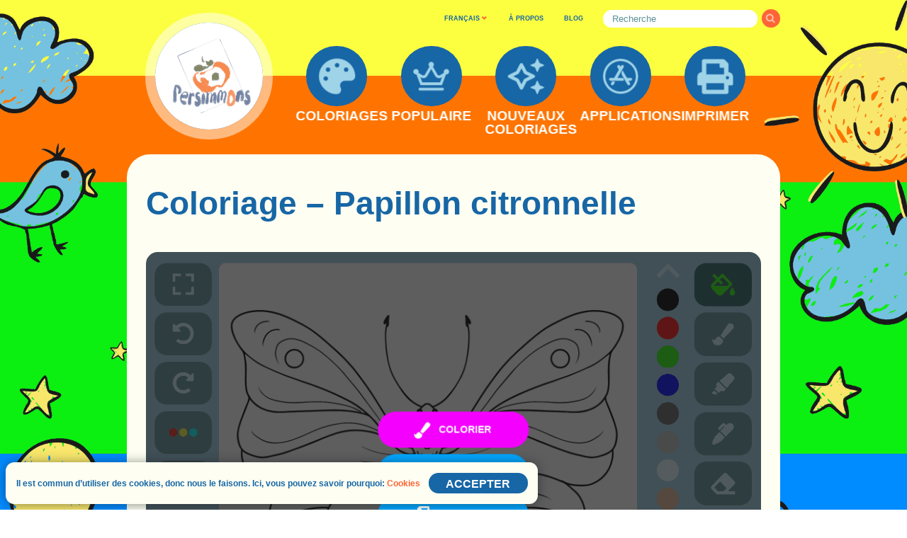

--- FILE ---
content_type: text/html; charset=UTF-8
request_url: https://coloring-for-kids.com/fr/butterflies/lemongrass-butterfly
body_size: 64986
content:
<!doctype html>
<html lang="fr" >

<head>
	<meta charset="UTF-8" />
	<meta name="viewport" content="width=device-width, initial-scale=1, maximum-scale=1.0, user-scalable=no" />	<link rel="canonical" href="https://coloring-for-kids.com/fr/butterflies/lemongrass-butterfly" />	<link rel="apple-touch-icon" sizes="180x180" href="https://coloring-for-kids.com/apple-touch-icon.png" /><link rel="icon" type="image/png" sizes="32x32" href="https://coloring-for-kids.com/favicon-32x32.png" /><link rel="icon" type="image/png" sizes="16x16" href="https://coloring-for-kids.com/favicon-16x16.png" /><link rel="icon" type="image/png" sizes="192x192" href="https://coloring-for-kids.com/favicon-192x192.png" /><link rel="icon" type="image/x-icon" href="https://coloring-for-kids.com/favicon.ico" /><link rel="manifest" href="https://coloring-for-kids.com/site.webmanifest" /><meta name="msapplication-TileColor" content="#ffffff" /><meta name="msapplication-TileImage" content="https://coloring-for-kids.com/mstile-270x270.png" />			<script>
			document.documentElement.className = document.documentElement.className.replace( 'no-js', 'js' );
		</script>
				<style>
			.no-js img.lazyload { display: none; }
			figure.wp-block-image img.lazyloading { min-width: 150px; }
							.lazyload, .lazyloading { opacity: 0; }
				.lazyloaded {
					opacity: 1;
					transition: opacity 250ms;
					transition-delay: 0ms;
				}
					</style>
			<title>Coloriage - Papillon citronnelle ♥ En Ligne</title><meta name="description" content="Coloriage - Papillon citronnelle - la coloration plaira aux garçons et aux filles de différents âges: téléchargez, imprimez (A4) et coloriez en ligne !" /><meta property="og:title" content="Coloriage - Papillon citronnelle ♥ En Ligne" /><meta property="og:description" content="Coloriage - Papillon citronnelle - la coloration plaira aux garçons et aux filles de différents âges: téléchargez, imprimez (A4) et coloriez en ligne !" /><meta property="og:locale" content="fr-FR" /><meta property="og:locale:alternate" content="fr-BE" /><meta property="og:locale:alternate" content="fr-CH" /><meta property="og:locale:alternate" content="fr-CA" /><meta property="og:locale:alternate" content="fr-LU" /><meta property="og:url" content="https://coloring-for-kids.com/fr/butterflies/lemongrass-butterfly" /><meta property="og:type" content="article" /><meta property="og:image" content="https://coloring-for-kids.com/coloring-pages/butterflies/lemongrass-butterfly-daily-picture-landscape.png" /><meta property="og:image:alt" content="Coloriage - Papillon citronnelle" /><meta property="og:image" content="https://coloring-for-kids.com/coloring-pages/butterflies/lemongrass-butterfly-daily-picture.png" /><meta property="og:image" content="https://coloring-for-kids.com/coloring-pages/butterflies/lemongrass-butterfly-coloring-page.png" /><meta property="og:image" content="https://coloring-for-kids.com/coloring-pages/butterflies/lemongrass-butterfly-coloring-page-landscape.png" /><meta property="og:image" content="https://coloring-for-kids.com/coloring-pages/butterflies/lemongrass-butterfly-coloring-page-painted-portrait.png" /><meta property="og:image" content="https://coloring-for-kids.com/coloring-pages/butterflies/lemongrass-butterfly-coloring-page-portrait.png" /><meta name="twitter:title" content="Coloriage - Papillon citronnelle ♥ En Ligne" /><meta name="twitter:description" content="Coloriage - Papillon citronnelle - la coloration plaira aux garçons et aux filles de différents âges: téléchargez, imprimez (A4) et coloriez en ligne !" /><meta name="twitter:card" content="summary" /><meta name="twitter:image" content="https://coloring-for-kids.com/coloring-pages/butterflies/lemongrass-butterfly-daily-picture-landscape.png" /><meta name="twitter:image:alt" content="Coloriage - Papillon citronnelle" /><meta property="fb:app_id" content="667011850886115" />	<link rel="alternate" hreflang="ru" href="https://coloring-for-kids.com/ru/butterflies/lemongrass-butterfly" /><link rel="alternate" hreflang="en" href="https://coloring-for-kids.com/butterflies/lemongrass-butterfly" /><link rel="alternate" hreflang="pt" href="https://coloring-for-kids.com/pt/butterflies/lemongrass-butterfly" /><link rel="alternate" hreflang="es" href="https://coloring-for-kids.com/es/butterflies/lemongrass-butterfly" /><link rel="alternate" hreflang="fr" href="https://coloring-for-kids.com/fr/butterflies/lemongrass-butterfly" /><link rel="alternate" hreflang="de" href="https://coloring-for-kids.com/de/butterflies/lemongrass-butterfly" /><link rel="alternate" hreflang="it" href="https://coloring-for-kids.com/it/butterflies/lemongrass-butterfly" /><link rel="alternate" hreflang="pl" href="https://coloring-for-kids.com/pl/butterflies/lemongrass-butterfly" /><link rel="alternate" hreflang="uk" href="https://coloring-for-kids.com/ua/butterflies/lemongrass-butterfly" /><link rel="alternate" hreflang="nl" href="https://coloring-for-kids.com/nl/butterflies/lemongrass-butterfly" /><link rel="alternate" hreflang="cs" href="https://coloring-for-kids.com/cz/butterflies/lemongrass-butterfly" /><link rel="alternate" hreflang="ro" href="https://coloring-for-kids.com/ro/butterflies/lemongrass-butterfly" /><link rel="alternate" hreflang="hu" href="https://coloring-for-kids.com/hu/butterflies/lemongrass-butterfly" /><link rel="alternate" hreflang="sv" href="https://coloring-for-kids.com/se/butterflies/lemongrass-butterfly" /><link rel="alternate" hreflang="fi" href="https://coloring-for-kids.com/fi/butterflies/lemongrass-butterfly" /><link rel="alternate" hreflang="no" href="https://coloring-for-kids.com/no/butterflies/lemongrass-butterfly" /><link rel="alternate" hreflang="tr" href="https://coloring-for-kids.com/tr/butterflies/lemongrass-butterfly" /><link rel="alternate" hreflang="da" href="https://coloring-for-kids.com/dk/butterflies/lemongrass-butterfly" /><link rel="alternate" hreflang="id" href="https://coloring-for-kids.com/id/butterflies/lemongrass-butterfly" />				<link rel="preload" as="script" href="https://coloring-for-kids.com/wp-content/themes/six-persimmons/coloring-kids/build/1.0.832/sp-coloring-kids-coloring-area.min.a21c98117d1304a94345.js"><link rel="preload" as="image" href="https://coloring-for-kids.com/wp-content/themes/six-persimmons/coloring-kids/build/1.0.832/assets/images/logo.png">	<style>
		.disable-user-select *{user-select:none;-moz-user-select:none;-webkit-user-select:none;-ms-user-select:none;-o-user-select:none}.disable-user-select *{user-select:none;-moz-user-select:none;-webkit-user-select:none;-ms-user-select:none;-o-user-select:none}.disable-user-select *{user-select:none;-moz-user-select:none;-webkit-user-select:none;-ms-user-select:none;-o-user-select:none}@media (max-width: 899.44444px){.sp-mobile-only{display:block}}@media (min-width: 899.5px){.sp-mobile-only{display:none}}@media (max-width: 899.44444px){.sp-desktop-only{display:none}}@media (min-width: 899.5px){.sp-desktop-only{display:block}}@keyframes spinner-rotation{0%{opacity:1;-webkit-transform:rotate(0deg);-moz-transform:rotate(0deg);-ms-transform:rotate(0deg);-o-transform:rotate(0deg);transform:rotate(0deg)}100%{opacity:1;-webkit-transform:rotate(360deg);-moz-transform:rotate(360deg);-ms-transform:rotate(360deg);-o-transform:rotate(360deg);transform:rotate(360deg)}}html{font-size:22px}body{-webkit-font-smoothing:antialiased;-moz-osx-font-smoothing:grayscale;margin:0;text-rendering:optimizeLegibility}h1,h2,h3,h4,h5,h6{clear:both;font-family:"Arial Narrow",sans-serif;font-weight:bold;color:#1766A6;line-height:1em;margin:0}h1 a,h2 a,h3 a,h4 a,h5 a,h6 a{text-decoration:none;color:#1766A6;transition:all 150ms ease-out}h1 a:hover,h2 a:hover,h3 a:hover,h4 a:hover,h5 a:hover,h6 a:hover{color:#FF6436}h1{font-size:9.4em;word-break:normal}@media (min-width: 899.5px){h1{font-size:5.0em;margin-right:0.5em}}h2{font-size:8.0em;word-break:normal}@media (min-width: 899.5px){h2{font-size:4.2em;margin-right:0.5em}}h3,h4,h5,h6{font-size:2vw}p{-webkit-font-smoothing:antialiased;-moz-osx-font-smoothing:grayscale}.sp-page-section h2{margin-bottom:0.5em}@media (min-width: 899.5px){.sp-page-section h2{margin-bottom:0.5em}}.sp-page-section{padding-right:3em;padding-left:3em;padding-top:4em;padding-bottom:4em;width:100%;display:block}@media (min-width: 600px){.sp-page-section{padding-right:3em;padding-left:3em}}@media (min-width: 899.5px){.sp-page-section{padding-right:2.9em;padding-left:2.9em}}@media (min-width: 1200px){.sp-page-section{padding-right:2.9em;padding-left:2.9em}}.sp-page-section.no-left-padding{padding-left:0}.sp-page-section.no-right-padding{padding-right:0}@media (min-width: 600px){.sp-page-section{padding-top:4em;padding-bottom:4em}}@media (min-width: 899.5px){.sp-page-section{padding-top:5em;padding-bottom:5em}}@media (min-width: 1200px){.sp-page-section{padding-top:5em;padding-bottom:5em}}.sp-page-section.no-top-padding{padding-top:0}.sp-page-section.no-bottom-padding{padding-bottom:0}.sp-page-section.half-top-padding{padding-top:2em}@media (min-width: 600px){.sp-page-section.half-top-padding{padding-top:2em}}@media (min-width: 899.5px){.sp-page-section.half-top-padding{padding-top:2.5em}}@media (min-width: 1200px){.sp-page-section.half-top-padding{padding-top:2.5em}}.sp-page-section.half-bottom-padding{padding-bottom:2em}@media (min-width: 600px){.sp-page-section.half-bottom-padding{padding-bottom:2em}}@media (min-width: 899.5px){.sp-page-section.half-bottom-padding{padding-bottom:2.5em}}@media (min-width: 1200px){.sp-page-section.half-bottom-padding{padding-bottom:2.5em}}.sp-page-section.hidden{display:none}.sp-popup-selector{-webkit-box-shadow:none;-moz-box-shadow:none;box-shadow:none;-webkit-tap-highlight-color:rgba(0,0,0,0);position:relative}.sp-popup-selector svg{opacity:1;visibility:visible;z-index:1;width:20%;height:20%;position:absolute;top:50%;right:0;transform:translate(0, -50%)}.sp-popup-selector svg:last-of-type{opacity:0;visibility:hidden}.sp-popup-selector svg:first-of-type{opacity:1;visibility:visible}.sp-popup-selector.opened svg:first-of-type{opacity:0;visibility:hidden}.sp-popup-selector.opened svg:last-of-type{opacity:1;visibility:visible}.sp-popup-selector-trigger{position:relative;display:block;cursor:pointer;transition:all 150ms ease-in-out}.sp-popup-selector-sub-options,.sp-popup-selector-options{padding:0;margin:0;list-style-type:none;position:absolute;display:block;top:100%;left:0;right:0;width:100%;z-index:10;box-sizing:border-box;transition:all 300ms ease-in-out;opacity:0;visibility:hidden;pointer-events:none}.sp-popup-selector-sub-options{opacity:0;visibility:hidden;top:0;left:75%;z-index:11}.sp-popup-selector-sub-options.opened{opacity:0;visibility:hidden;pointer-events:none}@media screen and (min-width: 899.5px){.sp-popup-selector-sub-options.opened{opacity:1;visibility:visible;pointer-events:auto}}.sp-popup-selector.opened .sp-popup-selector-options{opacity:1;visibility:visible;pointer-events:auto}.sp-popup-selector-option{position:relative;display:block;cursor:pointer;transition:all 150ms ease-in-out}.sp-popup-selector-option a{text-decoration:none}.sp-popup-selector-option a:visited{text-decoration:none}.sp-language-selector{transition:all 150ms ease-in-out;opacity:1;visibility:visible;display:inline-block}.sp-language-selector.hidden{opacity:0;visibility:hidden}.sp-language-selector .sp-popup-selector-trigger{position:relative;text-align:left}.sp-language-selector .sp-popup-selector-options{text-align:left}@media (min-width: 899.5px){.sp-language-selector .sp-popup-selector-options{text-align:left}}.sp-language-selector .sp-popup-selector-option{overflow:hidden}.sp-cookie-toast{position:fixed;z-index:110}.sp-links-popup-selector{padding:0;margin:0;list-style-type:none;top:90%;left:0;right:0;width:30em;z-index:10;position:absolute;display:block;padding-top:1.5em;padding-bottom:1.5em;opacity:0;visibility:hidden;background-color:#1766A6;border:none;border-radius:2em;transition:all 150ms ease-in-out;pointer-events:none}.sp-links-popup-selector:before{margin-top:-1em;margin-left:2.75em;width:0;height:0;border-left:.7em solid transparent;border-right:.7em solid transparent;border-bottom:1.2em solid #1766A6;content:"";display:block;position:absolute;top:0;left:0}.sp-links-popup-selector.opened{opacity:1;visibility:visible;pointer-events:auto}.sp-links-popup-selector>li{position:relative;display:block;margin-left:1em;margin-right:1em;padding-left:1.5em;padding-right:1.5em;padding-top:0.5em;padding-bottom:0.5em;color:#fff;text-align:left;cursor:pointer;transition:all 150ms ease-in-out}.sp-links-popup-selector>li:hover,.sp-links-popup-selector>li.selected{color:#fff;background-color:#FF6436;border-radius:2em}.sp-links-popup-selector>li a{font-family:"Arial Narrow",sans-serif;display:block;line-height:1.2em;font-size:1.8em;word-break:break-all;text-decoration:none;color:#fff}/*! normalize.css v8.0.0 | MIT License | github.com/necolas/normalize.css */html{line-height:1.15;-webkit-text-size-adjust:100%}body{margin:0}hr{box-sizing:content-box;height:0;overflow:visible}pre{font-family:monospace, monospace;font-size:1em}a{background-color:transparent}abbr[title]{border-bottom:none;text-decoration:underline;text-decoration:underline dotted}b,strong{font-weight:bolder}code,kbd,samp{font-family:monospace, monospace;font-size:1em}small{font-size:80%}sub,sup{font-size:75%;line-height:0;position:relative;vertical-align:baseline}sub{bottom:-0.25em}sup{top:-0.5em}img{border-style:none}button,input,optgroup,select,textarea{font-family:inherit;font-size:100%;line-height:1.15;margin:0}button,input{overflow:visible}button,select{text-transform:none}button,[type="button"],[type="reset"],[type="submit"]{-webkit-appearance:button}button::-moz-focus-inner,[type="button"]::-moz-focus-inner,[type="reset"]::-moz-focus-inner,[type="submit"]::-moz-focus-inner{border-style:none;padding:0}button:-moz-focusring,[type="button"]:-moz-focusring,[type="reset"]:-moz-focusring,[type="submit"]:-moz-focusring{outline:1px dotted ButtonText}fieldset{padding:0.35em 0.75em 0.625em}legend{box-sizing:border-box;color:inherit;display:table;max-width:100%;padding:0;white-space:normal}progress{vertical-align:baseline}textarea{overflow:auto}[type="checkbox"],[type="radio"]{box-sizing:border-box;padding:0}[type="number"]::-webkit-inner-spin-button,[type="number"]::-webkit-outer-spin-button{height:auto}[type="search"]{-webkit-appearance:textfield;outline-offset:-2px}[type="search"]::-webkit-search-decoration{-webkit-appearance:none}::-webkit-file-upload-button{-webkit-appearance:button;font:inherit}details{display:block}summary{display:list-item}template{display:none}[hidden]{display:none}*{box-sizing:border-box}.clearfix::after{content:"";clear:both;display:table}.sp-cp-menu-pages-selector{background-color:#1766A6;border:none;border-radius:18px}.sp-cp-menu-pages-selector:before{margin-top:-15px;margin-left:10%;width:0;height:0;border-left:10px solid transparent;border-right:10px solid transparent;border-bottom:15px solid #1766A6;content:"";display:block;position:absolute;top:0;left:0;right:10%}.sp-cp-menu-pages-selector li{color:#fff}.sp-cp-menu-pages-selector li:hover,.sp-cp-menu-pages-selector li.selected{color:#fff;background-color:#FF6436;border-radius:36px}@media (min-width: 600px){.sp-cp-menu-pages-selector li{margin-left:1em;margin-right:1em}}@media (min-width: 899.5px){.sp-cp-menu-pages-selector li{margin-left:1em;margin-right:1em}}@media (min-width: 1200px){.sp-cp-menu-pages-selector li{margin-left:1em;margin-right:1em}}.sp-cp-menu-pages-selector li span{line-height:2em;font-size:2em}@media (min-width: 600px){.sp-cp-menu-pages-selector li span{line-height:2em;font-size:2em}}@media (min-width: 899.5px){.sp-cp-menu-pages-selector li span{line-height:2em;font-size:2em}}@media (min-width: 1200px){.sp-cp-menu-pages-selector li span{line-height:2em;font-size:2em}}.sp-header-menu-first{background-color:#FBFF40;display:block;width:100%;height:20vw;font-size:1vw;padding-right:3.5vw}@media (min-width: 899.5px){.sp-header-menu-first{height:8.4vw;padding-right:10vw;background-color:transparent}}@media (min-width: 1200px){.sp-header-menu-first{padding-right:14vw}}@media (min-width: 1920px){.sp-header-menu-first{padding-right:16vw}}.sp-header-menu-first nav>ul{padding:0;margin:0;position:relative;padding-top:5em;text-align:right;list-style-type:none}@media (min-width: 899.5px){.sp-header-menu-first nav>ul{padding-top:0}}.sp-header-menu-first nav>ul>li{display:inline-block;line-height:4em}.sp-header-menu-first nav>ul>li:nth-of-type(1){margin-right:7em}@media (min-width: 899.5px){.sp-header-menu-first nav>ul>li:nth-of-type(1){margin-right:3em}}.sp-header-menu-first nav>ul>li:nth-of-type(2),.sp-header-menu-first nav>ul>li:nth-of-type(3){margin-right:6em;text-align:center}@media (min-width: 899.5px){.sp-header-menu-first nav>ul>li:nth-of-type(2),.sp-header-menu-first nav>ul>li:nth-of-type(3){margin-right:2em}}.sp-header-menu-first nav>ul>li:nth-of-type(2) a,.sp-header-menu-first nav>ul>li:nth-of-type(3) a{font-family:Verdana,Arial,serif;line-height:2em;font-weight:600;font-size:3.2em;text-decoration:none;color:#1766A6}@media (min-width: 899.5px){.sp-header-menu-first nav>ul>li:nth-of-type(2) a,.sp-header-menu-first nav>ul>li:nth-of-type(3) a{line-height:2em;font-size:0.7em}}.sp-header-menu-first nav>ul>li:nth-of-type(4){display:none}@media (min-width: 899.5px){.sp-header-menu-first nav>ul>li:nth-of-type(4){display:inline-block}}.sp-header-menu-second{background-color:#FF7400;display:block;width:100%;font-size:1vw}@media (min-width: 899.5px){.sp-header-menu-second{height:initial;background-color:transparent}}.sp-header-menu-second nav>ul{padding:0;margin:0;position:relative;list-style-type:none}@media (min-width: 899.5px){.sp-header-menu-second nav>ul{text-align:center}}.sp-header-menu-item{height:35vw;position:relative;display:inline-block;margin-left:0em;margin-right:0em;text-decoration:none;vertical-align:middle;text-align:left;-webkit-backface-visibility:hidden;backface-visibility:hidden;display:none}@media (min-width: 899.5px){.sp-header-menu-item{width:6.7em;height:9.1em;margin-left:1.75em;margin-right:1.75em;text-align:center}}@media (min-width: 899.5px){.sp-header-menu-item{display:inline-block}}.sp-header-menu-item:nth-of-type(1){display:inline-block}.sp-header-menu-item>a:nth-of-type(1){-webkit-backface-visibility:hidden;backface-visibility:hidden;-webkit-box-shadow:none;-moz-box-shadow:none;box-shadow:none;-webkit-tap-highlight-color:rgba(0,0,0,0);top:3em;left:6em;width:20.75em;height:20.75em;position:absolute;display:block;text-decoration:none;border-radius:50%;background-color:#1766A6;transition:all 150ms ease-in-out}.sp-header-menu-item>a:nth-of-type(1) svg{-webkit-backface-visibility:hidden;backface-visibility:hidden;width:60%;height:60%;position:absolute;background-color:transparent;transition:all 150ms ease-in-out}.sp-header-menu-item>a:nth-of-type(1) svg rect,.sp-header-menu-item>a:nth-of-type(1) svg circle,.sp-header-menu-item>a:nth-of-type(1) svg path{transition:all 150ms ease-in-out;fill:#9FD3E7}.sp-header-menu-item>a:nth-of-type(1):hover svg rect,.sp-header-menu-item>a:nth-of-type(1):hover svg circle,.sp-header-menu-item>a:nth-of-type(1):hover svg path{fill:#fff}.sp-header-menu-item>a:nth-of-type(1).selected svg rect,.sp-header-menu-item>a:nth-of-type(1).selected svg circle,.sp-header-menu-item>a:nth-of-type(1).selected svg path{fill:#9FD3E7}@media (min-width: 899.5px){.sp-header-menu-item>a:nth-of-type(1){top:-3.35em;left:0;width:6.7em;height:6.7em}}@media (min-width: 899.5px){.sp-header-menu-item>a:nth-of-type(1):hover{transform:scale(1.2);box-shadow:0px 4px 25px rgba(0,0,0,0.25)}.sp-header-menu-item>a:nth-of-type(1):hover+a{font-size:2em;top:2.3em}}.sp-header-menu-item>a:nth-of-type(1) svg{-webkit-backface-visibility:hidden;backface-visibility:hidden;position:absolute;left:50%;top:50%;transform:translate(-50%, -50%)}.sp-header-menu-item>a:nth-of-type(1):after{content:"";display:block;padding-bottom:100%}.sp-header-menu-item>a:nth-of-type(2){-webkit-backface-visibility:hidden;backface-visibility:hidden;position:absolute;left:50%;bottom:0;transform:translate(-50%, 0);font-family:"Arial Narrow",sans-serif;display:block;top:3.3em;width:4em;line-height:1em;font-size:7.5em;font-weight:bold;text-align:center;word-break:keep-all;transition:all 150ms ease-in-out;text-decoration:none;color:#fff}@media (max-width: 899.44444px){.sp-header-menu-item>a:nth-of-type(2){left:2.2em}}@media (min-width: 899.5px){.sp-header-menu-item>a:nth-of-type(2){font-size:1.5em;top:2.4em;width:6em;line-height:1em}}.sp-header-menu-item-burger{-webkit-backface-visibility:hidden;backface-visibility:hidden;display:block;position:absolute;top:0;right:0;width:35vw;height:35vw}@media (min-width: 899.5px){.sp-header-menu-item-burger{display:none}}.sp-header-menu-item-burger a:nth-of-type(1){-webkit-backface-visibility:hidden;backface-visibility:hidden;-webkit-box-shadow:none;-moz-box-shadow:none;box-shadow:none;-webkit-tap-highlight-color:rgba(0,0,0,0);top:3em;left:6em;width:20.75em;height:20.75em;position:absolute;display:block;text-decoration:none;border-radius:50%;background-color:#1766A6;transition:all 150ms ease-in-out}.sp-header-menu-item-burger a:nth-of-type(1) svg{-webkit-backface-visibility:hidden;backface-visibility:hidden;width:60%;height:60%;position:absolute;background-color:transparent;transition:all 150ms ease-in-out}.sp-header-menu-item-burger a:nth-of-type(1) svg rect,.sp-header-menu-item-burger a:nth-of-type(1) svg circle,.sp-header-menu-item-burger a:nth-of-type(1) svg path{transition:all 150ms ease-in-out;fill:#9FD3E7}.sp-header-menu-item-burger a:nth-of-type(1):hover svg rect,.sp-header-menu-item-burger a:nth-of-type(1):hover svg circle,.sp-header-menu-item-burger a:nth-of-type(1):hover svg path{fill:#fff}.sp-header-menu-item-burger a:nth-of-type(1).selected svg rect,.sp-header-menu-item-burger a:nth-of-type(1).selected svg circle,.sp-header-menu-item-burger a:nth-of-type(1).selected svg path{fill:#9FD3E7}.sp-header-menu-item-burger a:nth-of-type(1) svg{-webkit-backface-visibility:hidden;backface-visibility:hidden;position:absolute;left:50%;top:50%;transform:translate(-50%, -50%)}.sp-header-menu-item-burger a:nth-of-type(1):after{content:"";display:block;padding-bottom:100%}.sp-header-menu-item-burger a:nth-of-type(2){-webkit-backface-visibility:hidden;backface-visibility:hidden;position:absolute;left:50%;bottom:0;transform:translate(-50%, 0);font-family:"Arial Narrow",sans-serif;display:block;top:3.3em;left:2.2em;width:4em;line-height:1em;font-size:7.5em;font-weight:bold;text-align:center;word-break:keep-all;transition:all 150ms ease-in-out;text-decoration:none;color:#fff}.sp-header-menu-item-logo{height:35vw;position:relative;display:inline-block;margin-left:0em;margin-right:0em;text-decoration:none;vertical-align:middle;text-align:left;-webkit-backface-visibility:hidden;backface-visibility:hidden;width:57em;margin-left:6em}@media (min-width: 899.5px){.sp-header-menu-item-logo{width:6.7em;height:9.1em;margin-left:1.75em;margin-right:1.75em;text-align:center}}@media (min-width: 899.5px){.sp-header-menu-item-logo{width:14em;margin-left:0}}.sp-header-menu-item-logo a{-webkit-backface-visibility:hidden;backface-visibility:hidden;position:absolute;background-repeat:no-repeat;background-attachment:scroll;background-position:center center;background-origin:padding-box;background-clip:padding-box;border-width:0px;border-style:solid;border-color:transparent;background-size:120%;top:-11em;width:57em;height:57em;position:absolute;display:block;text-decoration:none;border-radius:50%;background-color:#1766A6;transition:all 150ms ease-in-out;border:4em solid rgba(255,255,255,0.5);background-image:url("/wp-content/themes/six-persimmons/coloring-kids/build/1.0.832/assets/images/logo.png")}@media (min-width: 899.5px){.sp-header-menu-item-logo a{top:-7em;width:14em;height:14em;border:1.1em solid rgba(255,255,255,0.5)}}.sp-header-menu{padding:0;margin:0;width:100%}.sp-cp-fixed-mobile-menu{position:fixed;display:table;z-index:50;width:100%;bottom:-0.1em;left:0;background-color:#C4C4C4;font-size:1vw}.sp-cp-fixed-mobile-menu>ul{padding:0;margin:0;list-style-type:none;display:table-row}.sp-cp-fixed-mobile-menu>ul>li{display:table-cell;width:20%;position:relative}.sp-cp-fixed-mobile-menu>ul>li:after{content:"";display:block;padding-bottom:95%;height:0}.sp-cp-fixed-mobile-menu>ul>li>a:nth-child(1){-webkit-box-shadow:none;-moz-box-shadow:none;box-shadow:none;-webkit-tap-highlight-color:rgba(0,0,0,0);position:absolute;left:50%;top:15%;transform:translate(-50%, 0);display:block;width:100%;line-height:1em;font-family:Verdana,Arial,serif;font-weight:500;font-size:3em;text-decoration:none;text-align:center;white-space:nowrap;color:#fff;transition:all 150ms ease-in-out}.sp-cp-fixed-mobile-menu>ul>li>a:nth-child(2){position:absolute;left:0;top:0;right:0;bottom:0;display:block}.sp-cp-fixed-mobile-menu>ul>li>a:nth-child(2) svg{position:absolute;left:50%;top:56%;transform:translate(-50%, -50%);width:8em;height:8em}.sp-cp-fixed-mobile-menu>ul>li>a:nth-child(2) svg path{fill:#fff;transition:all 150ms ease-in-out}.sp-cp-fixed-mobile-menu>ul>li.selected{background-color:#B0ADAD}.sp-cp-fixed-mobile-menu>ul>li:hover{background-color:#B0ADAD}@media (min-width: 899.5px){.sp-cp-fixed-mobile-menu{display:none}}body.it .sp-cp-fixed-mobile-menu>ul>li>a:nth-child(1),body.fr .sp-cp-fixed-mobile-menu>ul>li>a:nth-child(1),body.ru .sp-cp-fixed-mobile-menu>ul>li>a:nth-child(1){font-size:2.5em}.sp-cp-mobile-menu-overlay{padding:0;margin:0;transition:all 150ms ease-in-out;opacity:1;visibility:visible;position:absolute;left:0;right:0;top:0;bottom:0;z-index:20}.sp-cp-mobile-menu-overlay.hidden{opacity:0;visibility:hidden}.sp-cp-mobile-menu{padding:0;margin:0;transition:all 150ms ease-in-out;opacity:1;visibility:visible;display:block;position:absolute;top:20vw;left:0;right:0;font-size:1vw;margin-left:3.5vw;margin-right:3.5vw;z-index:21;padding-bottom:15em;box-shadow:0px 4px 25px rgba(0,0,0,0.25);background-color:#1766A6;border-radius:7.25em}.sp-cp-mobile-menu.hidden{opacity:0;visibility:hidden}@media (min-width: 899.5px){.sp-cp-mobile-menu{display:none}}.sp-cp-mobile-menu-close{padding:0;margin:0;-webkit-backface-visibility:hidden;backface-visibility:hidden;-webkit-box-shadow:none;-moz-box-shadow:none;box-shadow:none;-webkit-tap-highlight-color:rgba(0,0,0,0);-webkit-box-shadow:none;-moz-box-shadow:none;box-shadow:none;-webkit-tap-highlight-color:rgba(0,0,0,0);-webkit-backface-visibility:hidden;backface-visibility:hidden;padding:0;margin:0;border:none;user-select:none;cursor:pointer;outline-style:none;position:relative;box-sizing:border-box;overflow:hidden;transition:all 150ms ease-in-out;background-color:#FF6436;width:14em;background:transparent;border:none;display:inline-block;margin-right:0em;vertical-align:middle}.sp-cp-mobile-menu-close:after{content:"";display:block;padding-bottom:100%;height:0}.sp-cp-mobile-menu-close:focus{outline-style:none}.sp-cp-mobile-menu-close:hover{cursor:pointer;background:#f54712}.sp-cp-mobile-menu-close svg,.sp-cp-mobile-menu-close i,.sp-cp-mobile-menu-close span{transition:all 150ms ease-in-out;pointer-events:none}.sp-cp-mobile-menu-close svg{-webkit-backface-visibility:hidden;backface-visibility:hidden;width:60%;height:60%;position:absolute;background-color:transparent;transition:all 150ms ease-in-out}.sp-cp-mobile-menu-close svg rect,.sp-cp-mobile-menu-close svg circle,.sp-cp-mobile-menu-close svg path{transition:all 150ms ease-in-out;fill:#9FD3E7}.sp-cp-mobile-menu-close:hover svg rect,.sp-cp-mobile-menu-close:hover svg circle,.sp-cp-mobile-menu-close:hover svg path{fill:#fff}.sp-cp-mobile-menu-close.selected svg rect,.sp-cp-mobile-menu-close.selected svg circle,.sp-cp-mobile-menu-close.selected svg path{fill:#9FD3E7}.sp-cp-mobile-menu-close i svg{position:absolute;left:50%;top:50%;transform:translate(-50%, -50%)}.sp-cp-icon-row{padding:0;margin:0;margin-left:7em;margin-right:7em;height:18em;line-height:18em;text-align:right}.sp-cp-search-row{padding:0;margin:0;margin-left:7em;margin-right:7em;margin-bottom:7em}.sp-cp-mobile-menu-items{padding:0;margin:0;list-style-type:none;display:table;width:100%}.sp-cp-mobile-menu-item{padding:0;margin:0;-webkit-backface-visibility:hidden;backface-visibility:hidden;display:table-row;width:100%}.sp-cp-mobile-menu-item :first-child{display:table-cell;width:23%;position:relative;line-height:1em}.sp-cp-mobile-menu-item a:first-child{-webkit-backface-visibility:hidden;backface-visibility:hidden;-webkit-box-shadow:none;-moz-box-shadow:none;box-shadow:none;-webkit-tap-highlight-color:rgba(0,0,0,0);vertical-align:top;padding-left:7%;padding-top:3%;transition:all 150ms ease-in-out}.sp-cp-mobile-menu-item a:first-child svg{-webkit-backface-visibility:hidden;backface-visibility:hidden;width:100%;height:100%;position:absolute;background-color:transparent;transition:all 150ms ease-in-out}.sp-cp-mobile-menu-item a:first-child svg rect,.sp-cp-mobile-menu-item a:first-child svg circle,.sp-cp-mobile-menu-item a:first-child svg path{transition:all 150ms ease-in-out;fill:#9FD3E7}.sp-cp-mobile-menu-item a:first-child:hover svg rect,.sp-cp-mobile-menu-item a:first-child:hover svg circle,.sp-cp-mobile-menu-item a:first-child:hover svg path{fill:#9FD3E7}.sp-cp-mobile-menu-item a:first-child.selected svg rect,.sp-cp-mobile-menu-item a:first-child.selected svg circle,.sp-cp-mobile-menu-item a:first-child.selected svg path{fill:#fff}.sp-cp-mobile-menu-item a:first-child svg{-webkit-backface-visibility:hidden;backface-visibility:hidden;position:relative;width:11.5em;height:11.5em}.sp-cp-mobile-menu-item :nth-child(2){display:table-cell;width:77%}.sp-cp-mobile-menu-item a:nth-child(2){-webkit-backface-visibility:hidden;backface-visibility:hidden;-webkit-box-shadow:none;-moz-box-shadow:none;box-shadow:none;-webkit-tap-highlight-color:rgba(0,0,0,0);font-family:"Arial Narrow",sans-serif;font-size:7em;font-weight:bold;vertical-align:top;word-break:normal;padding-right:0.5em;padding-top:3%;transition:all 150ms ease-in-out;text-decoration:none;color:#9FD2E7}.sp-cp-mobile-menu-item a:nth-child(2).selected{color:#fff}.sp-body{-webkit-backface-visibility:hidden;backface-visibility:hidden}.sp-site{position:relative;width:100%;-webkit-backface-visibility:hidden;backface-visibility:hidden;background-image:repeating-linear-gradient(to bottom, #0BFF00 0px 800px, #008BFF 800px 1450px, #FBFF40 1450px 2100px, #0BFF00 2100px 2750px, #FF7400 2750px 3400px)}@media (min-width: 899.5px){.sp-site{background-image:url("/wp-content/themes/six-persimmons/coloring-kids/build/1.0.832/assets/images/background.png");background-repeat:no-repeat;background-position:left top;background-size:100% auto}}.sp-mobile-ads{transition:all 150ms ease-in-out;opacity:1;visibility:visible;position:fixed;z-index:100;left:0px;bottom:0px;height:100px;width:100%;text-align:center;background-color:#d9e6e5}.sp-mobile-ads.hidden{opacity:0;visibility:hidden}@media (min-width: 899.5px){.sp-mobile-ads{display:none}}.sp-site-header{width:100%;display:block}.sp-site-content{padding:0;margin:0;display:block;margin-top:4.75vw;margin-left:3.5vw;margin-right:3.5vw;font-size:0.93vw}@media (min-width: 899.5px){.sp-site-content{margin-top:-0.5vw;margin-left:10vw;margin-right:10vw;font-size:0.636vw}.sp-site-content .no-ads{font-size:0.795vw}}@media (min-width: 1200px){.sp-site-content{margin-left:14vw;margin-right:14vw;font-size:0.58vw}.sp-site-content .no-ads{font-size:0.725vw}}@media (min-width: 1920px){.sp-site-content{margin-left:16vw;margin-right:16vw;font-size:0.57vw}.sp-site-content .no-ads{font-size:0.7125vw}}.sp-site-content-inner{padding:0;margin:0;display:block;width:100%;position:relative;background-color:#fefff2}@media (max-width: 899.44444px){.sp-site-content-inner{border-top-left-radius:8em;border-top-right-radius:8em;border-bottom-left-radius:8em;border-bottom-right-radius:8em}}@media (min-width: 899.5px){.sp-site-content-inner{display:table;border-top-left-radius:3.5em;border-top-right-radius:3.5em;border-bottom-left-radius:3.5em;border-bottom-right-radius:3.5em}}.sp-site-content-inner.no-ads{display:block}.sp-site-content-inner.no-ads .sp-play-area-container{display:block}.sp-site-content-inner.no-ads .sp-play-area-container>div{display:block}.sp-site-content-inner.no-ads .sp-play-area-container>div:nth-of-type(2){display:none}.sp-play-area-container{display:block;width:100%}.sp-play-area-container>div{display:block;position:relative}@media (min-width: 899.5px){.sp-play-area-container{display:table-row}.sp-play-area-container>div{display:table-cell}}.sp-play-area{padding:0;margin:0;display:block;width:100%;position:relative;padding-bottom:4em}@media (min-width: 600px){.sp-play-area{padding-bottom:4em}}@media (min-width: 899.5px){.sp-play-area{padding-bottom:5em}}@media (min-width: 1200px){.sp-play-area{padding-bottom:5em}}.sp-content-area{padding:0;margin:0;display:block;width:100%}@media (min-width: 899.5px){.sp-content-area{display:table-row}}.sp-content-area.no-ads{display:block}.sp-site-main{padding:0;margin:0;display:block;width:100%}@media (min-width: 899.5px){.sp-site-main{display:table-cell;vertical-align:top;width:75%}}.sp-site-main.no-ads{display:block;width:100%}.sp-desktop-ads-container{padding:0;margin:0;display:none;background-color:#d9e6e5;border-top-right-radius:3.5em;border-bottom-right-radius:3.5em}@media (min-width: 899.5px){.sp-desktop-ads-container{display:table-cell;width:25%;vertical-align:top;padding-left:2.5em;padding-right:2.5em;padding-top:2.8em;padding-bottom:2.8em}}.sp-desktop-ads-container.no-ads{display:none}@media (min-width: 899.5px){.sp-desktop-ads-container.play-page{border-top-right-radius:0;border-top-left-radius:3.5em;border-bottom-right-radius:3.5em}}.sp-desktop-ads{background-color:#C4C4C4;opacity:0.6;border-radius:14px}.sp-desktop-ads:after{content:"";display:block;padding-top:100%}@media (min-width: 899.5px){.sp-desktop-ads{margin-left:auto;margin-right:auto;width:100%;min-width:160px}}@media (min-width: 1200px){.sp-desktop-ads{min-width:200px}}.sp-cp-footer-top-text{font-family:Verdana,Arial,serif;font-weight:400;text-decoration:none;margin:0;color:#C4C4C4}@media (max-width: 899.44444px){.sp-cp-footer-top-text{line-height:1.75em;font-size:4.0vw;padding-top:1em;padding-left:1em;padding-right:1em}}@media (min-width: 899.5px){.sp-cp-footer-top-text{line-height:1.75em;font-size:1.0vw;padding-top:2em;padding-bottom:2em;padding-left:4em;padding-right:4em}}.sp-cp-footer-contacts{padding:0;margin:0;display:block;padding-top:2em}@media (min-width: 899.5px){.sp-cp-footer-contacts{display:block;padding-top:2em}}.sp-cp-footer-contacts-email{padding:0;margin:0;display:inline-block;width:100%;vertical-align:top;padding-top:5em}@media (min-width: 899.5px){.sp-cp-footer-contacts-email{width:35%;padding-top:0}}.sp-cp-footer-contacts-email label{display:block}.sp-cp-footer-contacts-email label span,.sp-cp-footer-contacts-email label a{font-family:Verdana,Arial,serif;line-height:1.5em;font-weight:400;font-size:4em;text-decoration:none;color:#C4C4C4}@media (min-width: 899.5px){.sp-cp-footer-contacts-email label span,.sp-cp-footer-contacts-email label a{line-height:1.5em;font-size:1.0em}}.sp-cp-footer-contacts-email label span:nth-of-type(3){display:block}.sp-cp-footer-contacts-email>a{font-family:Verdana,Arial,serif;display:block;line-height:3em;font-weight:400;font-size:4em;text-decoration:none;color:#C4C4C4}@media (min-width: 899.5px){.sp-cp-footer-contacts-email>a{line-height:2em;font-size:1.0em}}.sp-cp-footer-contacts-email a:hover{color:#fff}.sp-cp-footer-contacts-icons{display:inline-block;width:100%;padding-top:11em}@media (min-width: 899.5px){.sp-cp-footer-contacts-icons{width:64%;padding-top:0}}.sp-cp-footer-contacts-icons>ul{padding:0;margin:0;list-style-type:none}.sp-cp-footer-social-icon{padding:0;margin:0;display:inline-block;margin-right:3.3em;margin-bottom:3.2em}.sp-cp-footer-social-icon:nth-of-type(4){margin-right:0em}@media (min-width: 899.5px){.sp-cp-footer-social-icon{margin-right:0.2em;margin-bottom:0.2em}.sp-cp-footer-social-icon:first-of-type(){margin-left:0}.sp-cp-footer-social-icon:nth-of-type(4){margin-right:0.2em}}.sp-cp-footer-social-icon>a{-webkit-backface-visibility:hidden;backface-visibility:hidden;-webkit-box-shadow:none;-moz-box-shadow:none;box-shadow:none;-webkit-tap-highlight-color:rgba(0,0,0,0);width:18em;height:18em;position:relative;display:block;border-radius:50%;background-color:#fff;transition:all 150ms ease-in-out}.sp-cp-footer-social-icon>a svg{-webkit-backface-visibility:hidden;backface-visibility:hidden;width:60%;height:60%;position:absolute;background-color:transparent;transition:all 150ms ease-in-out}@media (min-width: 899.5px){.sp-cp-footer-social-icon>a{width:2.5em;height:2.5em}}.sp-cp-footer-social-icon>a svg{-webkit-backface-visibility:hidden;backface-visibility:hidden;position:absolute;left:50%;top:50%;transform:translate(-50%, -50%)}.sp-cp-footer-social-icon>a:after{content:"";display:block;padding-bottom:100%}.sp-cp-footer-menu{padding:0;margin:0;display:none;width:100%}@media (min-width: 899.5px){.sp-cp-footer-menu{display:block}}.sp-cp-footer-menu>ul{padding:0;margin:0;list-style-type:none}.sp-cp-footer-menu>ul>li{padding:0;margin:0;display:inline-block}.sp-cp-footer-menu li:nth-of-type(1){width:35%}.sp-cp-footer-menu li:nth-of-type(1) a{font-family:Verdana,Arial,serif;line-height:2em;font-weight:600;font-size:3.2em;text-decoration:none;color:#fff}@media (min-width: 899.5px){.sp-cp-footer-menu li:nth-of-type(1) a{line-height:2em;font-size:1.0em}}.sp-cp-footer-menu li:nth-of-type(2){width:64%}.sp-cp-footer-menu li:nth-of-type(2) .sp-cp-search-input{width:85%}.sp-cp-footer-docs{padding:0;margin:0;display:block;width:100%}.sp-cp-footer-docs>ul{padding:0;margin:0;list-style-type:none;padding-left:2em}.sp-cp-footer-docs a{font-family:Verdana,Arial,serif;line-height:1.5em;font-weight:400;font-size:4em;text-decoration:none;color:#C4C4C4}.sp-cp-footer-docs a:hover{color:#fff}@media (min-width: 899.5px){.sp-cp-footer-docs a{line-height:1.5em;font-size:1.0em}}.sp-cp-site-footer{padding:0;margin:0;display:block;width:100%;margin-top:-235em;padding-top:235em;padding-left:7vw;padding-right:7vw;padding-bottom:40em;font-size:1vw;background-color:#1766A6}.sp-cp-site-footer.with-ads{padding-bottom:80em}@media (min-width: 899.5px){.sp-cp-site-footer.with-ads{padding-bottom:16em}}@media (max-width: 899.44444px){.sp-cp-site-footer{margin-bottom:18em}}@media (min-width: 899.5px){.sp-cp-site-footer{display:table;margin-top:-30em;padding-top:31em;padding-bottom:16em;padding-left:10vw;padding-right:10vw}}@media (min-width: 1200px){.sp-cp-site-footer{padding-left:14vw;padding-right:14vw}}@media (min-width: 1920px){.sp-cp-site-footer{padding-left:16vw;padding-right:16vw}}.sp-cp-footer-items{padding:0;margin:0;display:block}@media (min-width: 899.5px){.sp-cp-footer-items{display:table-row}}.sp-cp-footer-item{padding:0;margin:0;display:block}@media (min-width: 899.5px){.sp-cp-footer-item{display:table-cell}}.sp-cp-footer-item.logo{display:none}@media (min-width: 899.5px){.sp-cp-footer-item.logo{width:12%;display:table-cell}}.sp-cp-footer-item.logo a{-webkit-backface-visibility:hidden;backface-visibility:hidden;position:absolute;background-repeat:no-repeat;background-attachment:scroll;background-position:center center;background-origin:padding-box;background-clip:padding-box;border-width:0px;border-style:solid;border-color:transparent;background-size:120%;width:7em;height:7em;display:block;border-radius:50%;background-color:#1766A6;transition:all 150ms ease-in-out;border:0.4em solid rgba(255,255,255,0.5);background-image:url("/wp-content/themes/six-persimmons/coloring-kids/build/1.0.832/assets/images/logo.png")}.sp-cp-footer-item.controls{width:100%;display:block;padding-top:0.5em}@media (min-width: 899.5px){.sp-cp-footer-item.controls{width:63%;display:table-cell}}.sp-cp-footer-item.docs{width:100%;display:block;border-top:1px #fff solid;margin-top:6em;padding-top:6em}@media (min-width: 899.5px){.sp-cp-footer-item.docs{width:25%;display:table-cell;margin-top:0;padding-top:0;border-top:none;border-left:1px #fff solid}}.sp-cp-footer-snail{padding:0;margin:0;display:block;position:absolute;right:5em;bottom:-0.2em}.sp-cp-footer-snail.with-ads{bottom:31em}@media (min-width: 899.5px){.sp-cp-footer-snail.with-ads{bottom:-0.2em}}@media (min-width: 899.5px){.sp-cp-footer-snail{right:initial;left:11em}}.sp-cp-footer-snail svg{width:40em;height:auto}@media (min-width: 899.5px){.sp-cp-footer-snail svg{margin-left:15em;width:15em;height:15em}}.sp-page-section{position:relative}.sp-page-section.border-top:before{margin-left:0;margin-right:0;content:"";display:block;position:absolute;top:0;border-top:1px solid #C4C4C4}@media (max-width: 899.44444px){.sp-page-section.border-top:before{width:94%;left:3em}}@media (min-width: 899.5px){.sp-page-section.border-top:before{width:94%;left:2.9em}}@media (min-width: 1200px){.sp-page-section.border-top:before{width:94%;left:2.9em}}.sp-page-section.border-bottom:after{margin-left:0;margin-right:0;content:"";display:block;position:absolute;bottom:0;border-bottom:1px solid #C4C4C4}@media (max-width: 899.44444px){.sp-page-section.border-bottom:after{width:94%;left:3em}}@media (min-width: 899.5px){.sp-page-section.border-bottom:after{width:94%;left:2.9em}}@media (min-width: 1200px){.sp-page-section.border-bottom:after{width:94%;left:2.9em}}#sp-site-mask{position:absolute;transition:opacity 200ms;top:0px;bottom:0px;right:0px;left:0px;z-index:100;background:#FEFFF2;display:none}.sp-simple-spinner{margin:auto;width:15em;height:15em;box-sizing:border-box;border-radius:50%;animation:spinner-rotation 2s linear infinite;z-index:12;opacity:0;border:5px solid rgba(196,197,185,0.4);border-top-color:#013FDD;position:absolute;left:0;right:0;top:0;bottom:0}@media (min-width: 899.5px){.sp-simple-spinner{margin:auto;width:5em;height:5em;box-sizing:border-box;border-radius:50%;animation:spinner-rotation 2s linear infinite;z-index:12;opacity:0;border:5px solid rgba(196,197,185,0.4);border-top-color:#013FDD;position:absolute;left:0;right:0;top:0;bottom:0}}.sp-language-selector{color:#fff}.sp-language-selector svg{-webkit-backface-visibility:hidden;backface-visibility:hidden;width:100%;height:100%;position:absolute;background-color:transparent;transition:all 150ms ease-in-out}.sp-language-selector svg rect,.sp-language-selector svg circle,.sp-language-selector svg path{transition:all 150ms ease-in-out;fill:#FF6436}.sp-language-selector:hover svg rect,.sp-language-selector:hover svg circle,.sp-language-selector:hover svg path{fill:#FF6436}.sp-language-selector.selected svg rect,.sp-language-selector.selected svg circle,.sp-language-selector.selected svg path{fill:#FF6436}.sp-language-selector.opened label span:after{transform:rotate(-135deg) translateY(-50%)}.sp-language-selector .sp-popup-selector-trigger{line-height:1.1em;margin-left:1em;color:#1766A6;background-color:transparent;border:none}@media (min-width: 899.5px){.sp-language-selector .sp-popup-selector-trigger{line-height:2em}}.sp-language-selector .sp-popup-selector-trigger span{font-family:Verdana,Arial,serif;font-weight:600;font-size:3.2em}.sp-language-selector .sp-popup-selector-trigger span:after{position:absolute;display:block;content:"";width:.3em;height:.3em;top:50%;transform:rotate(45deg) translateY(-50%);transition:all 150ms ease-out;transform-origin:50% 0;border-bottom:2px solid #FF6436;border-right:2px solid #FF6436;right:0}@media (min-width: 899.5px){.sp-language-selector .sp-popup-selector-trigger span{font-size:0.7em}}.sp-language-selector .sp-popup-selector-trigger span:after{margin-right:-1em;margin-top:-0.2em}@media (min-width: 899.5px){.sp-language-selector .sp-popup-selector-trigger span:after{margin-right:-1em}}.sp-language-selector .sp-popup-selector-options{width:70em;padding-left:2em;padding-right:2em;padding-top:2em;padding-bottom:5em;margin-top:4.5em;line-height:1em;box-shadow:0px 1px 16px rgba(21,25,30,0.5);background-color:#1766A6;border:none;border-radius:4em}@media (max-width: 899.44444px){.sp-language-selector .sp-popup-selector-options{left:unset;right:-27em;margin-left:0}}@media (min-width: 899.5px){.sp-language-selector .sp-popup-selector-options{width:17em;left:unset;right:-3em;margin-left:0;padding-left:0.5em;padding-right:0.5em;padding-top:0.75em;padding-bottom:1em;margin-top:0.5em;border-radius:1em;line-height:1em}}.sp-language-selector .sp-popup-selector-options:before{margin-top:-3em;margin-left:6em;width:0;height:0;border-left:2em solid transparent;border-right:2em solid transparent;border-bottom:3.5em solid #1766A6;content:"";display:block;position:absolute;top:0;right:0;margin-right:23em;margin-top:-3em}@media (min-width: 899.5px){.sp-language-selector .sp-popup-selector-options:before{margin-top:-0.6em;margin-right:1.5em;border-left-width:1em;border-right-width:1em;border-bottom-width:2em}}.sp-language-selector .sp-popup-selector-option{line-height:2em;margin-top:1em;padding-left:4em;padding-right:1em;width:32em;display:inline-block}.sp-language-selector .sp-popup-selector-option:hover,.sp-language-selector .sp-popup-selector-option.selected{background-color:#FF6436;border-radius:4em}@media (min-width: 899.5px){.sp-language-selector .sp-popup-selector-option:hover,.sp-language-selector .sp-popup-selector-option.selected{border-radius:1em}}@media (min-width: 899.5px){.sp-language-selector .sp-popup-selector-option{line-height:1.75em;margin-top:0.25em;padding-left:1em;padding-right:1em;width:8em;display:inline-block}}.sp-language-selector .sp-popup-selector-option a{line-height:2em;font-family:Verdana,Arial,serif;font-weight:600;font-size:3.2em;color:#fff}@media (min-width: 899.5px){.sp-language-selector .sp-popup-selector-option a{line-height:2em;font-size:0.7em}}.sp-language-selector .sp-popup-selector-option a:visited{font-family:Verdana,Arial,serif;color:#fff}.sp-search-input-form{padding:0;margin:0}.sp-search-input-form input::placeholder{color:#FF7400}@media (min-width: 899.5px){.sp-search-input-form input::placeholder{color:#5D9298}}.sp-search-input-form input:-internal-autofill-selected{background-color:#1766A6 !important;color:#fff !important}.sp-search-input{width:100%;outline:0;color:#1766A6 !important;background-color:#fff !important;transition:all 150ms ease-in-out;display:inline-block;line-height:2.2em;padding-left:1em;padding-right:1em;font-family:Verdana,Arial,serif;font-size:5em;font-weight:400;width:85%;padding-top:0;padding-bottom:0;vertical-align:middle;border-top-left-radius:1.8em;border-bottom-left-radius:1.8em;border-top-right-radius:0;border-bottom-right-radius:0;border:none;background-color:#fff}.sp-search-input::placeholder{color:transparent}.sp-search-input:required,.sp-search-input:invalid{box-shadow:none}@media (min-width: 899.5px){.sp-search-input{width:17em;line-height:2em;font-size:1em;padding-left:1em;padding-right:1em;border-radius:2em;margin-right:0.5em}}.sp-search-input-button{-webkit-box-shadow:none;-moz-box-shadow:none;box-shadow:none;-webkit-tap-highlight-color:rgba(0,0,0,0);-webkit-backface-visibility:hidden;backface-visibility:hidden;padding:0;margin:0;border:none;user-select:none;cursor:pointer;outline-style:none;position:relative;box-sizing:border-box;overflow:hidden;transition:all 150ms ease-in-out;background-color:#FF6436;display:inline-block;width:11em;overflow:hidden;vertical-align:middle;border-top-left-radius:0;border-bottom-left-radius:0;border-top-right-radius:50%;border-bottom-right-radius:50%}.sp-search-input-button:after{content:"";display:block;padding-bottom:100%;height:0}.sp-search-input-button:focus{outline-style:none}.sp-search-input-button:hover{cursor:pointer;background:#f54712}.sp-search-input-button svg,.sp-search-input-button i,.sp-search-input-button span{transition:all 150ms ease-in-out;pointer-events:none}.sp-search-input-button svg{-webkit-backface-visibility:hidden;backface-visibility:hidden;width:50%;height:50%;position:absolute;background-color:transparent;transition:all 150ms ease-in-out}.sp-search-input-button svg rect,.sp-search-input-button svg circle,.sp-search-input-button svg path{transition:all 150ms ease-in-out;fill:#fff}.sp-search-input-button:hover svg rect,.sp-search-input-button:hover svg circle,.sp-search-input-button:hover svg path{fill:#fff}.sp-search-input-button.selected svg rect,.sp-search-input-button.selected svg circle,.sp-search-input-button.selected svg path{fill:#fff}.sp-search-input-button.selected:hover svg rect,.sp-search-input-button.selected:hover svg circle,.sp-search-input-button.selected:hover svg path{fill:#fff}@media (min-width: 899.5px){.sp-search-input-button{width:2em;border-radius:50%}}.sp-search-input-button i svg{position:absolute;left:50%;top:50%;transform:translate(-50%, -50%);left:45%}.sp-cookie-toast{margin:1.5em;padding:4.5em;left:0;background-color:#FEFFF2;font-family:Verdana,Arial,serif;font-weight:600;font-size:0.93vw;border-radius:2em;box-shadow:0px 1px 16px rgba(21,25,30,0.5)}@media (max-width: 899.44444px){.sp-cookie-toast{bottom:21em}}@media (min-width: 899.5px){.sp-cookie-toast{font-size:0.636vw;border-radius:1.5em;margin:1em;padding:1.8em;bottom:0}}.sp-cookie-toast>span{color:#1766A6;font-size:4em;vertical-align:middle;line-height:1.5em}@media (min-width: 899.5px){.sp-cookie-toast>span{font-size:1.5em;line-height:1em}}.sp-cookie-toast>a{-webkit-backface-visibility:hidden;backface-visibility:hidden;text-decoration:none;transition:all 150ms ease-in-out;color:#FF6436;font-size:4em;vertical-align:middle;line-height:1.5em;margin-right:2em}.sp-cookie-toast>a:hover{color:#f54712}@media (min-width: 899.5px){.sp-cookie-toast>a{font-size:1.5em;line-height:1em;margin-right:1em}}.sp-cookie-button{-webkit-box-shadow:none;-moz-box-shadow:none;box-shadow:none;-webkit-tap-highlight-color:rgba(0,0,0,0);-webkit-backface-visibility:hidden;backface-visibility:hidden;padding:0;margin:0;border:none;user-select:none;cursor:pointer;outline-style:none;position:relative;box-sizing:border-box;overflow:hidden;transition:all 150ms ease-in-out;color:#fff;background-color:#1766A6;transition:all 150ms ease-in-out;opacity:1;visibility:visible;display:inline-block;height:13em;border-radius:11.3em;padding-left:6em;padding-right:6em;display:inline-block;vertical-align:middle;height:10em}.sp-cookie-button:focus{outline-style:none}.sp-cookie-button:hover{cursor:pointer;background:#085594;color:#fff}.sp-cookie-button svg,.sp-cookie-button i,.sp-cookie-button span{transition:all 150ms ease-in-out;pointer-events:none}.sp-cookie-button.hidden{opacity:0;visibility:hidden}@media (min-width: 899.5px){.sp-cookie-button{height:4.6em;border-radius:4.2em;padding-left:3em;padding-right:3em}}.sp-cookie-button span{font-family:"Arial Narrow",sans-serif;font-weight:900;font-size:4em;line-height:1em}@media (min-width: 899.5px){.sp-cookie-button span{font-size:2.6em}}@media (min-width: 899.5px){.sp-cookie-button{height:3.6em}}.sp-cookie-button span{font-size:5.7em}@media (min-width: 899.5px){.sp-cookie-button span{font-size:2em;height:3.6em;border-radius:4.2em}}.sp-complex-image-banner-block{position:relative}.sp-complex-image-banner-block img{width:100%;height:auto;position:absolute;top:0;left:0;padding:0;margin:0}.sp-banner-read-more-button{-webkit-box-shadow:none;-moz-box-shadow:none;box-shadow:none;-webkit-tap-highlight-color:rgba(0,0,0,0);-webkit-backface-visibility:hidden;backface-visibility:hidden;padding:0;margin:0;border:none;user-select:none;cursor:pointer;outline-style:none;position:absolute;box-sizing:border-box;overflow:hidden;transition:all 150ms ease-in-out;color:#fff;border-radius:.9em;background-color:#b8afa1;border:0.2em solid rgba(255,255,255,0.7)}.sp-banner-read-more-button:focus{outline-style:none}.sp-banner-read-more-button:hover{cursor:pointer;background:#a49b8d}.sp-banner-read-more-button svg,.sp-banner-read-more-button i,.sp-banner-read-more-button span{transition:all 150ms ease-in-out;pointer-events:none}.sp-banner-read-more-button span{position:absolute;left:50%;top:50%;transform:translate(-50%, -50%);display:block;width:100%;font-family:"Arial Narrow",sans-serif;font-weight:700;font-size:2.5em;line-height:1em}@media (min-width: 899.5px){.sp-banner-read-more-button span{font-size:2.0em}}@media (max-width: 899.44444px){.sp-banner-read-more-button{border-radius:1.5em}}@media (min-width: 899.5px){.sp-banner-read-more-button{border-radius:0.9em}}.sp-banner-app-store-button{-webkit-box-shadow:none;-moz-box-shadow:none;box-shadow:none;-webkit-tap-highlight-color:rgba(0,0,0,0);-webkit-backface-visibility:hidden;backface-visibility:hidden;padding:0;margin:0;border:none;user-select:none;cursor:pointer;outline-style:none;position:absolute;box-sizing:border-box;overflow:hidden;transition:all 150ms ease-in-out;color:#fff;border-radius:.9em;background-color:#000;border:0.2em solid rgba(255,255,255,0.7)}.sp-banner-app-store-button:focus{outline-style:none}.sp-banner-app-store-button:hover{cursor:pointer;background:#000}.sp-banner-app-store-button svg,.sp-banner-app-store-button i,.sp-banner-app-store-button span{transition:all 150ms ease-in-out;pointer-events:none}.sp-banner-app-store-button svg{position:absolute;left:50%;top:50%;transform:translate(-50%, -50%);width:100%;height:auto}@media (max-width: 899.44444px){.sp-banner-app-store-button{border-radius:1.5em}}@media (min-width: 899.5px){.sp-banner-app-store-button{border-radius:0.9em}}.sp-video-block{padding:0;margin:0;position:relative}.sp-video-container{padding:0;margin:0;box-sizing:border-box;overflow:hidden;position:relative}.sp-video-container:after{content:"";padding-top:41%;display:block;height:0}.sp-video-container>figure>div,.sp-video-container>figure{padding:0;margin:0}.sp-video-container iframe{position:absolute;top:0px;left:0px;width:100%;height:100%}.sp-video-youtube-thumbnail{position:absolute;height:100%;top:0px;left:50%;transform:translate(-50%, 0);cursor:pointer}.sp-video-youtube-thumbnail.sddefault{transform:translate(-50%, 0) scale(1.4)}.sp-video-youtube-thumbnail.mqdefault{transform:translate(-50%, 0) scale(1)}.sp-video-youtube-thumbnail.hqdefault{transform:translate(-50%, 0) scale(1.4)}.sp-video-play-button{position:absolute;left:50%;top:50%;transform:translate(-50%, -50%);z-index:1;display:none}.sp-figure-caption-top{white-space:nowrap}.sp-slider-pagination{-webkit-box-shadow:none;-moz-box-shadow:none;box-shadow:none;-webkit-tap-highlight-color:rgba(0,0,0,0);padding:0;margin:0;display:block;text-align:center;cursor:pointer}@media (min-width: 899.5px){.sp-slider-pagination{display:none}}.sp-slider-pagination li{display:inline-block;padding:0;margin:0}.sp-slider-pagination li:last-of-type(){margin-right:0}.sp-slider-pagination li a{position:relative;overflow:hidden;display:block}.sp-slider{width:100%;margin:0;padding:0;display:block;position:relative}.sp-slider-container{width:100%;margin:0;padding:0;display:block;overflow-x:hidden;overflow-y:hidden}.sp-slider-list{-webkit-backface-visibility:hidden;backface-visibility:hidden;width:100%;white-space:nowrap;transition:transform 200ms;transform:translate3d(0px, 0px, 0px);touch-action:pan-x}.sp-slider-item{padding:0;margin:0;display:inline-block;user-select:none;vertical-align:top;width:100%}.sp-slider-item>a{-webkit-box-shadow:none;-moz-box-shadow:none;box-shadow:none;-webkit-tap-highlight-color:rgba(0,0,0,0)}.sp-slider-control-previous,.sp-slider-control-next{position:absolute;display:none;overflow:hidden;z-index:1}@media (min-width: 899.5px){.sp-slider-control-previous,.sp-slider-control-next{display:block}}.sp-see-all-button{transition:all 150ms ease-in-out;opacity:1;visibility:visible;display:inline-block}.sp-see-all-button.hidden{opacity:0;visibility:hidden}.sp-see-all-container{padding:0;margin:0;width:100%;display:block;text-align:center}.sp-cp-social-engagement-block{position:relative;display:table;width:100%;padding-bottom:4em;padding-right:3em;padding-left:3em}@media (min-width: 899.5px){.sp-cp-social-engagement-block{padding-bottom:5em;padding-right:2.9em;padding-left:2.9em}}.sp-cp-social-engagement-block .sp-cp-social-engagement-row{display:table-row;width:100%}.sp-cp-social-engagement-block .sp-cp-social-engagement-heart,.sp-cp-social-engagement-block .sp-cp-social-engagement-share,.sp-cp-social-engagement-block .sp-cp-social-engagement-view{display:table-cell}.sp-cp-social-engagement-block .sp-cp-social-engagement-heart{text-align:left;width:36%}.sp-cp-social-engagement-block .sp-cp-social-engagement-share{text-align:left;width:20%}.sp-cp-social-engagement-block .sp-cp-social-engagement-view{text-align:right;width:44%}.sp-cp-social-engagement-block .sp-engagement-likes-count,.sp-cp-social-engagement-block .sp-engagement-views-count{display:inline-block;vertical-align:top;font-size:5.4em;font-weight:900;font-family:Verdana,Arial,serif;color:#5D9298}@media (max-width: 899.44444px){.sp-cp-social-engagement-block .sp-engagement-likes-count,.sp-cp-social-engagement-block .sp-engagement-views-count{line-height:2.5em;margin-left:0.5em}}@media (min-width: 899.5px){.sp-cp-social-engagement-block .sp-engagement-likes-count,.sp-cp-social-engagement-block .sp-engagement-views-count{margin-left:0.5em;font-size:1.6em;line-height:2.5em}}@media (max-width: 899.44444px){.sp-cp-social-engagement-block .sp-cp-social-form{position:absolute;left:50%;top:50%;transform:translate(-50%, -50%);display:none;width:85%;height:45em;z-index:9;background-color:#FEFFF2;border-radius:7.2em;border:2px solid #1766A6;overflow:hidden}}@media (min-width: 899.5px){.sp-cp-social-engagement-block .sp-cp-social-form{display:block}}.sp-cp-social-engagement-block .sp-engagement-form-close-button{-webkit-box-shadow:none;-moz-box-shadow:none;box-shadow:none;-webkit-tap-highlight-color:rgba(0,0,0,0);-webkit-backface-visibility:hidden;backface-visibility:hidden;padding:0;margin:0;border:none;user-select:none;cursor:pointer;outline-style:none;position:relative;box-sizing:border-box;overflow:hidden;transition:all 150ms ease-in-out;background-color:rgba(0,0,0,0);position:absolute;width:6.5em;height:4.9em;right:6.8em;top:6.8em}.sp-cp-social-engagement-block .sp-engagement-form-close-button:after{content:"";display:block;padding-bottom:100%;height:0}.sp-cp-social-engagement-block .sp-engagement-form-close-button:focus{outline-style:none}.sp-cp-social-engagement-block .sp-engagement-form-close-button:hover{cursor:pointer}.sp-cp-social-engagement-block .sp-engagement-form-close-button svg,.sp-cp-social-engagement-block .sp-engagement-form-close-button i,.sp-cp-social-engagement-block .sp-engagement-form-close-button span{transition:all 150ms ease-in-out;pointer-events:none}.sp-cp-social-engagement-block .sp-engagement-form-close-button svg{-webkit-backface-visibility:hidden;backface-visibility:hidden;width:100%;height:100%;position:absolute;background-color:transparent;transition:all 150ms ease-in-out}.sp-cp-social-engagement-block .sp-engagement-form-close-button svg rect,.sp-cp-social-engagement-block .sp-engagement-form-close-button svg circle,.sp-cp-social-engagement-block .sp-engagement-form-close-button svg path{transition:all 150ms ease-in-out;fill:#FF7400}.sp-cp-social-engagement-block .sp-engagement-form-close-button:hover svg rect,.sp-cp-social-engagement-block .sp-engagement-form-close-button:hover svg circle,.sp-cp-social-engagement-block .sp-engagement-form-close-button:hover svg path{fill:#FF7400}@media (min-width: 899.5px){.sp-cp-social-engagement-block .sp-engagement-form-close-button{display:none}}.sp-cp-social-engagement-block .sp-engagement-form-close-button i svg{position:absolute;left:50%;top:50%;transform:translate(-50%, -50%)}.sp-cp-social-engagement-block .sp-engagement-heart-icon{-webkit-box-shadow:none;-moz-box-shadow:none;box-shadow:none;-webkit-tap-highlight-color:rgba(0,0,0,0);-webkit-backface-visibility:hidden;backface-visibility:hidden;padding:0;margin:0;border:none;user-select:none;cursor:pointer;outline-style:none;position:relative;box-sizing:border-box;overflow:hidden;transition:all 150ms ease-in-out;background-color:rgba(0,0,0,0);display:block;width:13em;overflow:hidden;margin-left:auto;margin-right:auto;display:inline-block}.sp-cp-social-engagement-block .sp-engagement-heart-icon:after{content:"";display:block;padding-bottom:100%;height:0}.sp-cp-social-engagement-block .sp-engagement-heart-icon:focus{outline-style:none}.sp-cp-social-engagement-block .sp-engagement-heart-icon:hover{cursor:pointer}.sp-cp-social-engagement-block .sp-engagement-heart-icon svg,.sp-cp-social-engagement-block .sp-engagement-heart-icon i,.sp-cp-social-engagement-block .sp-engagement-heart-icon span{transition:all 150ms ease-in-out;pointer-events:none}@media (min-width: 899.5px){.sp-cp-social-engagement-block .sp-engagement-heart-icon{display:inline-block;vertical-align:middle;width:3.7em}}.sp-cp-social-engagement-block .sp-engagement-heart-icon i svg{position:absolute;left:50%;top:50%;transform:translate(-50%, -50%)}.sp-cp-social-engagement-block .sp-engagement-heart-icon svg{-webkit-backface-visibility:hidden;backface-visibility:hidden;width:100%;height:100%;position:absolute;background-color:transparent;transition:all 150ms ease-in-out}.sp-cp-social-engagement-block .sp-engagement-heart-icon svg rect,.sp-cp-social-engagement-block .sp-engagement-heart-icon svg circle,.sp-cp-social-engagement-block .sp-engagement-heart-icon svg path{transition:all 150ms ease-in-out;fill:#5D9298}.sp-cp-social-engagement-block .sp-engagement-heart-icon:hover svg rect,.sp-cp-social-engagement-block .sp-engagement-heart-icon:hover svg circle,.sp-cp-social-engagement-block .sp-engagement-heart-icon:hover svg path{fill:#5D9298}.sp-cp-social-engagement-block .sp-engagement-heart-icon.selected svg rect,.sp-cp-social-engagement-block .sp-engagement-heart-icon.selected svg circle,.sp-cp-social-engagement-block .sp-engagement-heart-icon.selected svg path{fill:#FF3636}.sp-cp-social-engagement-block .sp-engagement-heart-icon.selected:hover svg rect,.sp-cp-social-engagement-block .sp-engagement-heart-icon.selected:hover svg circle,.sp-cp-social-engagement-block .sp-engagement-heart-icon.selected:hover svg path{fill:#FF3636}.sp-cp-social-engagement-block .sp-engagement-view-icon{-webkit-box-shadow:none;-moz-box-shadow:none;box-shadow:none;-webkit-tap-highlight-color:rgba(0,0,0,0);-webkit-backface-visibility:hidden;backface-visibility:hidden;padding:0;margin:0;border:none;user-select:none;cursor:pointer;outline-style:none;position:relative;box-sizing:border-box;overflow:hidden;transition:all 150ms ease-in-out;background-color:rgba(0,0,0,0);display:block;width:13em;overflow:hidden;margin-left:auto;margin-right:auto;display:inline-block}.sp-cp-social-engagement-block .sp-engagement-view-icon:after{content:"";display:block;padding-bottom:100%;height:0}.sp-cp-social-engagement-block .sp-engagement-view-icon:focus{outline-style:none}.sp-cp-social-engagement-block .sp-engagement-view-icon:hover{cursor:pointer}.sp-cp-social-engagement-block .sp-engagement-view-icon svg,.sp-cp-social-engagement-block .sp-engagement-view-icon i,.sp-cp-social-engagement-block .sp-engagement-view-icon span{transition:all 150ms ease-in-out;pointer-events:none}@media (min-width: 899.5px){.sp-cp-social-engagement-block .sp-engagement-view-icon{display:inline-block;vertical-align:middle;width:3.7em}}.sp-cp-social-engagement-block .sp-engagement-view-icon i svg{position:absolute;left:50%;top:50%;transform:translate(-50%, -50%)}.sp-cp-social-engagement-block .sp-engagement-view-icon svg{-webkit-backface-visibility:hidden;backface-visibility:hidden;width:100%;height:100%;position:absolute;background-color:transparent;transition:all 150ms ease-in-out}.sp-cp-social-engagement-block .sp-engagement-view-icon svg rect,.sp-cp-social-engagement-block .sp-engagement-view-icon svg circle,.sp-cp-social-engagement-block .sp-engagement-view-icon svg path{transition:all 150ms ease-in-out;fill:#5D9298}.sp-cp-social-engagement-block .sp-engagement-view-icon:hover svg rect,.sp-cp-social-engagement-block .sp-engagement-view-icon:hover svg circle,.sp-cp-social-engagement-block .sp-engagement-view-icon:hover svg path{fill:#5D9298}.sp-cp-social-engagement-block .sp-cp-share-social-icon{-webkit-box-shadow:none;-moz-box-shadow:none;box-shadow:none;-webkit-tap-highlight-color:rgba(0,0,0,0);-webkit-backface-visibility:hidden;backface-visibility:hidden;padding:0;margin:0;border:none;user-select:none;cursor:pointer;outline-style:none;position:relative;box-sizing:border-box;overflow:hidden;transition:all 150ms ease-in-out;background-color:rgba(0,0,0,0);display:inline-block;width:13em}.sp-cp-social-engagement-block .sp-cp-share-social-icon:after{content:"";display:block;padding-bottom:100%;height:0}.sp-cp-social-engagement-block .sp-cp-share-social-icon:focus{outline-style:none}.sp-cp-social-engagement-block .sp-cp-share-social-icon:hover{cursor:pointer}.sp-cp-social-engagement-block .sp-cp-share-social-icon svg,.sp-cp-social-engagement-block .sp-cp-share-social-icon i,.sp-cp-social-engagement-block .sp-cp-share-social-icon span{transition:all 150ms ease-in-out;pointer-events:none}.sp-cp-social-engagement-block .sp-cp-share-social-icon svg{-webkit-backface-visibility:hidden;backface-visibility:hidden;width:100%;height:100%;position:absolute;background-color:transparent;transition:all 150ms ease-in-out}.sp-cp-social-engagement-block .sp-cp-share-social-icon svg rect,.sp-cp-social-engagement-block .sp-cp-share-social-icon svg circle,.sp-cp-social-engagement-block .sp-cp-share-social-icon svg path{transition:all 150ms ease-in-out;fill:#5D9298}.sp-cp-social-engagement-block .sp-cp-share-social-icon:hover svg rect,.sp-cp-social-engagement-block .sp-cp-share-social-icon:hover svg circle,.sp-cp-social-engagement-block .sp-cp-share-social-icon:hover svg path{fill:#5D9298}@media (min-width: 899.5px){.sp-cp-social-engagement-block .sp-cp-share-social-icon{display:none}}.sp-cp-social-engagement-block .sp-cp-share-social-icon i svg{position:absolute;left:50%;top:50%;transform:translate(-50%, -50%)}.sp-cp-social-engagement-block .sp-engagement-network-buttons{padding:0;margin:0;list-style-type:none;position:absolute;left:50%;transform:translate(-50%, 0);display:none;top:13em;z-index:2;white-space:nowrap}@media (min-width: 899.5px){.sp-cp-social-engagement-block .sp-engagement-network-buttons{display:block;top:0;z-index:0}}.sp-cp-social-engagement-block .sp-engagement-network-buttons>li{display:inline-block;margin-right:4em}.sp-cp-social-engagement-block .sp-engagement-network-buttons>li:last-of-type(){margin-right:0}@media (min-width: 899.5px){.sp-cp-social-engagement-block .sp-engagement-network-buttons>li{margin-right:1em}.sp-cp-social-engagement-block .sp-engagement-network-buttons>li:last-of-type(){margin-right:0}}.sp-cp-social-engagement-block .sp-engagement-network-icon-button{-webkit-box-shadow:none;-moz-box-shadow:none;box-shadow:none;-webkit-tap-highlight-color:rgba(0,0,0,0);-webkit-backface-visibility:hidden;backface-visibility:hidden;padding:0;margin:0;border:2px solid #9DD0E4;user-select:none;cursor:pointer;outline-style:none;position:relative;box-sizing:border-box;overflow:hidden;transition:all 150ms ease-in-out;border-radius:50%;background-color:#fff;width:14em;height:14em}.sp-cp-social-engagement-block .sp-engagement-network-icon-button:focus{outline-style:none}.sp-cp-social-engagement-block .sp-engagement-network-icon-button:hover{cursor:pointer;background:#fff}.sp-cp-social-engagement-block .sp-engagement-network-icon-button svg,.sp-cp-social-engagement-block .sp-engagement-network-icon-button i,.sp-cp-social-engagement-block .sp-engagement-network-icon-button span{transition:all 150ms ease-in-out;pointer-events:none}.sp-cp-social-engagement-block .sp-engagement-network-icon-button svg{-webkit-backface-visibility:hidden;backface-visibility:hidden;width:60%;height:60%;position:absolute;background-color:transparent;transition:all 150ms ease-in-out}.sp-cp-social-engagement-block .sp-engagement-network-icon-button i svg{position:absolute;left:50%;top:50%;transform:translate(-50%, -50%)}@media (min-width: 899.5px){.sp-cp-social-engagement-block .sp-engagement-network-icon-button{width:3.7em;height:3.7em}}.sp-thumbnail-item{padding:0;margin:0;white-space:normal;position:relative;display:block}@media (min-width: 899.5px){.sp-thumbnail-item{display:inline-block;vertical-align:top}}.sp-thumbnail-item>div{position:relative}.sp-thumbnail-item>div>div{padding:0;margin:0;overflow:hidden;position:relative}.sp-thumbnail-item>div>div>a>img{width:100%;height:auto;position:absolute;top:0;left:0;padding:0;margin:0}.sp-thumbnail-item.more span{position:absolute;left:50%;top:50%;transform:translate(-50%, -50%);pointer-events:none;display:block;line-height:1em}.sp-cp-slider-see-all-link{-webkit-backface-visibility:hidden;backface-visibility:hidden;-webkit-box-shadow:none;-moz-box-shadow:none;box-shadow:none;-webkit-tap-highlight-color:rgba(0,0,0,0);display:inline-block;vertical-align:middle;border:2px solid #1766A6}@media (max-width: 899.44444px){.sp-cp-slider-see-all-link{padding-left:0.5em;padding-right:0.5em;margin-top:0.2em;border-radius:6em;line-height:1em}}@media (min-width: 899.5px){.sp-cp-slider-see-all-link{margin-top:-0.1em;padding-left:0.5em;padding-right:0.5em;border-radius:2em;line-height:0.75em}}.sp-cp-slider-see-all-link:hover{border-color:transparent;background-color:#FF6436}.sp-cp-slider-see-all-link:hover span:before{color:#fff}.sp-cp-slider-see-all-link:hover span:nth-child(1){color:#fff}.sp-cp-slider-see-all-link>span{line-height:1em}.sp-cp-slider-see-all-link>span:before{color:#1766A6;font-family:Verdana,Arial,serif;font-weight:700;line-height:1em;vertical-align:middle;display:inline-block}@media (max-width: 899.44444px){.sp-cp-slider-see-all-link>span:before{font-size:0.45em;margin-top:-0.4em}}@media (min-width: 899.5px){.sp-cp-slider-see-all-link>span:before{font-size:0.3em;margin-top:-0.7em}}.sp-cp-slider-see-all-link>span>span{display:inline-block;vertical-align:middle;color:#1766A6;font-family:Verdana,Arial,serif;font-weight:700;line-height:1em}@media (max-width: 899.44444px){.sp-cp-slider-see-all-link>span>span{font-size:0.45em;margin-top:-0.4em}}@media (min-width: 899.5px){.sp-cp-slider-see-all-link>span>span{font-size:0.3em;margin-top:-0.7em}}.sp-cp-slider-see-all-link>span>span:nth-child(1){color:#FF6436;margin-left:1em}@media (min-width: 899.5px){.sp-cp-slider-see-all-link>span>span:nth-child(1){margin-left:0.5em}}body.ua .sp-cp-slider-see-all-link>span:before{content:"ПОДИВИТИСЬ ВСЕ"}body.ru .sp-cp-slider-see-all-link>span:before{content:"СМОТРЕТЬ ВСЕ"}body.en .sp-cp-slider-see-all-link>span:before{content:"SEE ALL"}body.cz .sp-cp-slider-see-all-link>span:before{content:"ZOBRAZIT VŠE"}body.dk .sp-cp-slider-see-all-link>span:before{content:"VIS ALLE"}body.fi .sp-cp-slider-see-all-link>span:before{content:"KATSO KAIKKI"}body.fr .sp-cp-slider-see-all-link>span:before{content:"VOIR TOUT"}body.de .sp-cp-slider-see-all-link>span:before{content:"ALLES ANZEIGEN"}body.hu .sp-cp-slider-see-all-link>span:before{content:"AZ ÖSSZES MEGTEKINTÉSE"}body.id .sp-cp-slider-see-all-link>span:before{content:"TAMPILKAN SEMUA"}body.it .sp-cp-slider-see-all-link>span:before{content:"VEDI TUTTO"}body.nl .sp-cp-slider-see-all-link>span:before{content:"ALLES BEKIJKEN"}body.no .sp-cp-slider-see-all-link>span:before{content:"SE ALT"}body.pl .sp-cp-slider-see-all-link>span:before{content:"POKAŻ WSZYSTKIE"}body.pt .sp-cp-slider-see-all-link>span:before{content:"VER TUDO"}body.ro .sp-cp-slider-see-all-link>span:before{content:"VEZI TOATE"}body.es .sp-cp-slider-see-all-link>span:before{content:"VER TODO"}body.se .sp-cp-slider-see-all-link>span:before{content:"SE ALLA"}body.tr .sp-cp-slider-see-all-link>span:before{content:"HEPSINI INCELE"}@media (max-width: 899.44444px){.sp-button-watch-video{display:none}}@media (min-width: 899.5px){.sp-button-watch-video{-webkit-box-shadow:none;-moz-box-shadow:none;box-shadow:none;-webkit-tap-highlight-color:rgba(0,0,0,0);-webkit-backface-visibility:hidden;backface-visibility:hidden;padding:0;margin:0;border:none;user-select:none;cursor:pointer;outline-style:none;position:relative;box-sizing:border-box;overflow:hidden;transition:all 150ms ease-in-out;color:#fff;border-radius:7.3em;background-color:#FF3636;position:absolute;left:50%;bottom:0;transform:translate(-50%, 0);display:block;z-index:1;font-weight:bold;font-family:"Arial Narrow",sans-serif;font-size:12em;line-height:1.4em;padding-left:0.7em;padding-right:0.7em;margin-bottom:-0.5em}.sp-button-watch-video:focus{outline-style:none}.sp-button-watch-video:hover{cursor:pointer;background:#f81a1a;color:#fff}.sp-button-watch-video svg,.sp-button-watch-video i,.sp-button-watch-video span{transition:all 150ms ease-in-out;pointer-events:none}}@media (min-width: 899.5px) and (min-width: 899.5px){.sp-button-watch-video{font-size:3.7em;border-radius:4.7em;padding-left:1em;padding-right:1em}}.sp-figure-caption-top{padding:0;margin:0;position:absolute;left:50%;top:0;transform:translate(-50%, 0);z-index:1;font-weight:900;font-family:Verdana,Arial,serif;line-height:2em;color:#fff}@media (max-width: 899.44444px){.sp-figure-caption-top{border-radius:7.2em;padding-left:1em;padding-right:1em;margin-top:-2.5em;font-size:3.5em}}@media (min-width: 899.5px){.sp-figure-caption-top{padding-left:1em;padding-right:1em;font-size:2.0em;border-radius:2.8em}}.sp-video-block{display:block;width:100%;margin-top:14em}.sp-video-block>section{border-radius:5.9em}.sp-video-block>section:after{padding-top:71%}@media (min-width: 899.5px){.sp-video-block{margin-top:0}.sp-video-block>section{border-radius:2.2em}.sp-video-block>section:after{padding-top:41%}}.sp-video-block .sp-video-container{background-color:#fff;border:3px solid rgba(187,203,216,0.6);box-shadow:0px 1px 32px rgba(21,25,30,0.05)}.sp-video-block .sp-figure-caption-top{background-color:#FF3636}.sp-video-block .sp-video-play-button{-webkit-box-shadow:none;-moz-box-shadow:none;box-shadow:none;-webkit-tap-highlight-color:rgba(0,0,0,0);-webkit-backface-visibility:hidden;backface-visibility:hidden;padding:0;margin:0;border:none;user-select:none;cursor:pointer;outline-style:none;position:relative;box-sizing:border-box;overflow:hidden;transition:all 150ms ease-in-out;background-color:rgba(0,0,0,0.6);position:absolute;left:50%;top:50%;transform:translate(-50%, -50%);width:18em;height:12em;opacity:0.8;box-shadow:0 0 30px rgba(0,0,0,0.6);border-radius:4em}.sp-video-block .sp-video-play-button:focus{outline-style:none}.sp-video-block .sp-video-play-button:hover{cursor:pointer;background:rgba(30,30,30,0.6)}.sp-video-block .sp-video-play-button svg,.sp-video-block .sp-video-play-button i,.sp-video-block .sp-video-play-button span{transition:all 150ms ease-in-out;pointer-events:none}.sp-video-block .sp-video-play-button:before{position:absolute;left:50%;top:50%;transform:translate(-50%, -50%);content:"";border-style:solid;border-width:3em 0 3em 6em;border-color:transparent transparent transparent #ffffff}@media (min-width: 899.5px){.sp-video-block .sp-video-play-button:before{border-width:1.5em 0 1.5em 3em}}@media (min-width: 899.5px){.sp-video-block .sp-video-play-button{width:9em;height:6em;border-radius:2em}}@media (max-width: 899.44444px){.sp-page-section>.sp-video-block{margin-top:9em}}@media (min-width: 899.5px){.sp-page-section>.sp-video-block{margin-top:1.5em;margin-bottom:3em}.sp-page-section>.sp-video-block>.sp-figure-caption-top{margin-top:-0.75em}}.sp-button-start-play{-webkit-box-shadow:none;-moz-box-shadow:none;box-shadow:none;-webkit-tap-highlight-color:rgba(0,0,0,0);-webkit-backface-visibility:hidden;backface-visibility:hidden;padding:0;margin:0;border:none;user-select:none;cursor:pointer;outline-style:none;position:relative;box-sizing:border-box;overflow:hidden;transition:all 150ms ease-in-out;color:#fff;border-radius:7.3em;background-color:#F400FF;position:absolute;left:50%;bottom:0;transform:translate(-50%, 0);z-index:1;font-weight:bold;font-family:"Arial Narrow",sans-serif;font-size:12em;line-height:1.4em;padding-left:0.7em;padding-right:0.7em;margin-bottom:-0.5em}.sp-button-start-play:focus{outline-style:none}.sp-button-start-play:hover{cursor:pointer;background:#d000db;color:#fff}.sp-button-start-play svg,.sp-button-start-play i,.sp-button-start-play span{transition:all 150ms ease-in-out;pointer-events:none}@media (min-width: 899.5px){.sp-button-start-play{font-size:3.7em;border-radius:4.7em;padding-left:1em;padding-right:1em}}.disable-user-select *{user-select:none;-moz-user-select:none;-webkit-user-select:none;-ms-user-select:none;-o-user-select:none}.disable-user-select *{user-select:none;-moz-user-select:none;-webkit-user-select:none;-ms-user-select:none;-o-user-select:none}.disable-user-select *{user-select:none;-moz-user-select:none;-webkit-user-select:none;-ms-user-select:none;-o-user-select:none}@media (max-width: 899.44444px){.sp-mobile-only{display:block}}@media (min-width: 899.5px){.sp-mobile-only{display:none}}@media (max-width: 899.44444px){.sp-desktop-only{display:none}}@media (min-width: 899.5px){.sp-desktop-only{display:block}}@keyframes spinner-rotation{0%{opacity:1;-webkit-transform:rotate(0deg);-moz-transform:rotate(0deg);-ms-transform:rotate(0deg);-o-transform:rotate(0deg);transform:rotate(0deg)}100%{opacity:1;-webkit-transform:rotate(360deg);-moz-transform:rotate(360deg);-ms-transform:rotate(360deg);-o-transform:rotate(360deg);transform:rotate(360deg)}}@media (min-width: 899.5px){.sp-thumbnail-item .sp-play-button:before{font-family:"Arial Narrow",sans-serif;font-weight:900;color:#fff;line-height:1em;font-size:1.7em;display:block}.sp-thumbnail-grid-view.popular-posts .sp-thumbnail-item .sp-play-button:before,.sp-thumbnail-grid-view.posts-from-categories .sp-thumbnail-item .sp-play-button:before{display:none}body.ua .sp-thumbnail-item .sp-play-button:before{font-size:0.9em;content:"РОЗМАЛЮВАТИ!"}body.ru .sp-thumbnail-item .sp-play-button:before{font-size:1.0em;content:"РАСКРАСИТЬ!"}body.en .sp-thumbnail-item .sp-play-button:before{content:"COLOR!"}body.cz .sp-thumbnail-item .sp-play-button:before{font-size:1.6em;content:"VYBARVÍT"}body.dk .sp-thumbnail-item .sp-play-button:before{content:"FARVE!"}body.fi .sp-thumbnail-item .sp-play-button:before{content:"VÄRITÄ!"}body.fr .sp-thumbnail-item .sp-play-button:before{font-size:1.6em;content:"COLORIER!"}body.de .sp-thumbnail-item .sp-play-button:before{content:"MALEN!"}body.hu .sp-thumbnail-item .sp-play-button:before{content:"FESTÉK!"}body.id .sp-thumbnail-item .sp-play-button:before{font-size:1.5em;content:"MEWARNAI!"}body.it .sp-thumbnail-item .sp-play-button:before{content:"COLORE!"}body.nl .sp-thumbnail-item .sp-play-button:before{content:"KLEUR!"}body.no .sp-thumbnail-item .sp-play-button:before{font-size:1.3em;content:"TEGNE!"}body.pl .sp-thumbnail-item .sp-play-button:before{content:"KOLORUJ!"}body.pt .sp-thumbnail-item .sp-play-button:before{content:"COLORIR!"}body.ro .sp-thumbnail-item .sp-play-button:before{font-size:1.4em;content:"COLORA!"}body.es .sp-thumbnail-item .sp-play-button:before{font-size:1.6em;content:"¡COLOREA!"}body.se .sp-thumbnail-item .sp-play-button:before{content:"MÅLA!"}body.tr .sp-thumbnail-item .sp-play-button:before{content:"BOYA!"}}.sp-cp-button-check-icon{background-image:url([data-uri])}.sp-print-button-icon{background-image:url([data-uri])}.sp-download-button-icon{background-image:url([data-uri])}.sp-play-button-icon{background-image:url([data-uri])}.sp-page-section.sp-cp-slider-section{padding-right:3em;padding-left:3em;padding-top:0;padding-bottom:0}@media (min-width: 600px){.sp-page-section.sp-cp-slider-section{padding-right:3em;padding-left:3em}}@media (min-width: 899.5px){.sp-page-section.sp-cp-slider-section{padding-right:2.9em;padding-left:2.9em}}@media (min-width: 1200px){.sp-page-section.sp-cp-slider-section{padding-right:2.9em;padding-left:2.9em}}.sp-page-section.sp-cp-slider-section.no-left-padding{padding-left:0}.sp-page-section.sp-cp-slider-section.no-right-padding{padding-right:0}.sp-cp-slider-section{position:relative;display:inline-block}.sp-cp-slider-section h2{line-height:1em;margin-bottom:0}.sp-cp-slider-section h2>a:nth-child(1):hover{color:#FF6436}@media (max-width: 899.44444px){.sp-cp-slider-section h2>a:nth-child(1){display:block;margin-right:0.75em}}@media (min-width: 899.5px){.sp-cp-slider-section h2>a:nth-child(1){margin-right:0.5em}}@media (min-width: 899.5px){.sp-cp-slider-section h2{line-height:1em;margin-bottom:0}}.sp-cp-coloring-area-page .sp-page-section.no-bottom-padding .sp-slider{padding-bottom:4em}@media (max-width: 899.44444px){.sp-slider{padding-top:2em}}@media (min-width: 899.5px){.sp-slider{padding-top:1em;padding-bottom:0}}@media (max-width: 899.44444px){.sp-slider-list{transform:translate3d(2%, 0px, 0px)}}@media (min-width: 899.5px){.sp-slider-list{transform:translate3d(2%, 0px, 0px)}}.sp-slider-pagination{margin-top:3em}.sp-slider-pagination li{margin-right:3.5em}.sp-slider-pagination li a{width:4.25em;height:4.25em;background-color:#0BFF00;border-radius:50%}.sp-slider-pagination li a.selected{background-color:#FF6436}.sp-slider-control-next{-webkit-box-shadow:none;-moz-box-shadow:none;box-shadow:none;-webkit-tap-highlight-color:rgba(0,0,0,0);-webkit-backface-visibility:hidden;backface-visibility:hidden;padding:0;margin:0;border:none;user-select:none;cursor:pointer;outline-style:none;position:absolute;box-sizing:border-box;overflow:hidden;transition:all 150ms ease-in-out;background-color:rgba(0,0,0,0);transition:all 150ms ease-in-out;opacity:1;visibility:visible;width:7.8em;overflow:hidden;box-shadow:0px 1em 3em rgba(21,25,30,0.25);border-radius:50%;background-color:#fff;top:40%}.sp-slider-control-next:after{content:"";display:block;padding-bottom:100%;height:0}.sp-slider-control-next:focus{outline-style:none}.sp-slider-control-next:hover{cursor:pointer}.sp-slider-control-next svg,.sp-slider-control-next i,.sp-slider-control-next span{transition:all 150ms ease-in-out;pointer-events:none}.sp-slider-control-next svg{-webkit-backface-visibility:hidden;backface-visibility:hidden;width:100%;height:100%;position:absolute;background-color:transparent;transition:all 150ms ease-in-out}.sp-slider-control-next svg rect,.sp-slider-control-next svg circle,.sp-slider-control-next svg path{transition:all 150ms ease-in-out;fill:#0BFF00}.sp-slider-control-next:hover svg rect,.sp-slider-control-next:hover svg circle,.sp-slider-control-next:hover svg path{fill:#FF6436}.sp-slider-control-next.hidden{opacity:0;visibility:hidden}@media (min-width: 899.5px){.sp-slider-control-next{width:7.8em}}.sp-slider-control-next i svg{position:absolute;left:50%;top:50%;transform:translate(-50%, -50%)}@media (min-width: 899.5px){.sp-slider-control-next{right:0%;margin-right:-2.5em}}.sp-slider-control-previous{-webkit-box-shadow:none;-moz-box-shadow:none;box-shadow:none;-webkit-tap-highlight-color:rgba(0,0,0,0);-webkit-backface-visibility:hidden;backface-visibility:hidden;padding:0;margin:0;border:none;user-select:none;cursor:pointer;outline-style:none;position:absolute;box-sizing:border-box;overflow:hidden;transition:all 150ms ease-in-out;background-color:rgba(0,0,0,0);transition:all 150ms ease-in-out;opacity:1;visibility:visible;width:7.8em;overflow:hidden;box-shadow:0px 1em 3em rgba(21,25,30,0.25);border-radius:50%;background-color:#fff;top:40%}.sp-slider-control-previous:after{content:"";display:block;padding-bottom:100%;height:0}.sp-slider-control-previous:focus{outline-style:none}.sp-slider-control-previous:hover{cursor:pointer}.sp-slider-control-previous svg,.sp-slider-control-previous i,.sp-slider-control-previous span{transition:all 150ms ease-in-out;pointer-events:none}.sp-slider-control-previous svg{-webkit-backface-visibility:hidden;backface-visibility:hidden;width:100%;height:100%;position:absolute;background-color:transparent;transition:all 150ms ease-in-out}.sp-slider-control-previous svg rect,.sp-slider-control-previous svg circle,.sp-slider-control-previous svg path{transition:all 150ms ease-in-out;fill:#0BFF00}.sp-slider-control-previous:hover svg rect,.sp-slider-control-previous:hover svg circle,.sp-slider-control-previous:hover svg path{fill:#FF6436}.sp-slider-control-previous.hidden{opacity:0;visibility:hidden}@media (min-width: 899.5px){.sp-slider-control-previous{width:7.8em}}.sp-slider-control-previous i svg{position:absolute;left:50%;top:50%;transform:translate(-50%, -50%)}@media (min-width: 899.5px){.sp-slider-control-previous{left:0%;margin-left:-2.5em}}.sp-slider-item{width:30%;padding-left:1.25em;padding-right:1.25em}@media (max-width: 899.44444px){.sp-slider-item .sp-thumbnail-item>div:nth-child(1)>div:nth-child(1):before{-webkit-transition:background-color 200ms linear;-ms-transition:background-color 200ms linear;transition:background-color 200ms linear;content:"";display:block;position:absolute;z-index:1;pointer-events:none;left:0;right:0;top:0;bottom:0;background-color:rgba(0,0,0,0)}.sp-slider-item.off-view .sp-thumbnail-item>div:nth-child(1)>div:nth-child(1):before{-webkit-transition:background-color 200ms linear;-ms-transition:background-color 200ms linear;transition:background-color 200ms linear;content:"";display:block;position:absolute;z-index:1;pointer-events:none;left:0;right:0;top:0;bottom:0;background-color:rgba(0,0,0,0.25)}}@media (min-width: 899.5px){.sp-slider-item{margin-left:0;width:30%;padding-left:1.25em;padding-right:1.25em}}.sp-slider-item .sp-thumbnail-item{padding-top:1em;padding-bottom:1em}.sp-slider-item .sp-thumbnail-item>div:nth-child(1)>div:nth-child(1){-webkit-backface-visibility:hidden;backface-visibility:hidden;border:3px solid rgba(187,203,216,0.6);border-radius:5.91em;transition:all 250ms ease-in-out}.sp-slider-item .sp-thumbnail-item>div:nth-child(1)>div:nth-child(1):after{content:"";display:block;padding-bottom:150%;height:0}@media (min-width: 899.5px){.sp-slider-item .sp-thumbnail-item>div:nth-child(1)>div:nth-child(1):after{padding-bottom:150%}}@media (min-width: 899.5px){.sp-slider-item .sp-thumbnail-item>div:nth-child(1)>div:nth-child(1){border:3px solid rgba(187,203,216,0.6);border-radius:2.3em}.sp-slider-item .sp-thumbnail-item>div:nth-child(1)>div:nth-child(1):hover{transform:scale(1.06) translate(0, 1.2em);box-shadow:0px 0.3em 1.2em rgba(21,25,30,0.25)}}.sp-slider-item .sp-thumbnail-item>div:nth-child(1)>div:nth-child(1)>a>img{transition:all 250ms ease-in-out}.sp-slider-item .sp-thumbnail-item:nth-child(4n+2){padding-left:.833em;padding-right:.833em}@media (min-width: 899.5px){.sp-slider-item .sp-thumbnail-item{padding-top:1em;padding-bottom:3em;width:100%}.sp-slider-item .sp-thumbnail-item:nth-child(3n+2){padding-left:.833em;padding-right:.833em}}@media (min-width: 899.5px){.sp-slider-item .sp-thumbnail-item>div:nth-child(1){margin-bottom:1em}}.sp-slider-item .sp-thumbnail-item>div:nth-child(1)>span:nth-child(5){display:block;position:absolute;top:0.5em;right:0.5em;font-family:"Arial Narrow",sans-serif;font-weight:500;line-height:1em;pointer-events:none;color:#fff;background-color:#FF6436}@media (max-width: 899.44444px){.sp-slider-item .sp-thumbnail-item>div:nth-child(1)>span:nth-child(5){padding:0.4em;font-size:3.5em;border-radius:2em}}@media (min-width: 899.5px){.sp-slider-item .sp-thumbnail-item>div:nth-child(1)>span:nth-child(5){top:0.5em;right:0.5em;font-size:1.4em;padding:0.5em;border-radius:2em}}.sp-slider-item .sp-thumbnail-item.more>div:nth-child(1)>div:nth-child(1) img{opacity:0.2}.sp-slider-item .sp-thumbnail-item.more>div:nth-child(1)>div:nth-child(1):after{background-color:rgba(0,0,0,0.25)}.sp-slider-item .sp-thumbnail-item.more>div:nth-child(1)>div:nth-child(1)>a:after{position:absolute;left:50%;top:50%;transform:translate(-50%, -50%);display:block;pointer-events:none;text-align:center;text-decoration:none;color:#1766A6;font-family:"Arial Narrow",sans-serif;font-weight:700}@media (max-width: 899.44444px){.sp-slider-item .sp-thumbnail-item.more>div:nth-child(1)>div:nth-child(1)>a:after{font-size:3.5em}}@media (min-width: 899.5px){.sp-slider-item .sp-thumbnail-item.more>div:nth-child(1)>div:nth-child(1)>a:after{font-size:3.5em}}.sp-slider-item .sp-print-button{-webkit-box-shadow:none;-moz-box-shadow:none;box-shadow:none;-webkit-tap-highlight-color:rgba(0,0,0,0);-webkit-backface-visibility:hidden;backface-visibility:hidden;padding:0;margin:0;border:none;user-select:none;cursor:pointer;outline-style:none;position:absolute;box-sizing:border-box;overflow:hidden;transition:all 150ms ease-in-out;border-radius:50%;background-color:#1766A6;width:13em;height:13em;position:absolute;left:0;bottom:0;display:none}.sp-slider-item .sp-print-button:focus{outline-style:none}.sp-slider-item .sp-print-button:hover{cursor:pointer;background:#085594}.sp-slider-item .sp-print-button svg,.sp-slider-item .sp-print-button i,.sp-slider-item .sp-print-button span{transition:all 150ms ease-in-out;pointer-events:none}.sp-slider-item .sp-print-button.selected{background:#FF3636}.sp-slider-item .sp-print-button.selected:hover{background:#f81a1a;cursor:pointer}.sp-slider-item .sp-print-button i{position:absolute;background-repeat:no-repeat;background-attachment:scroll;background-position:center center;background-origin:padding-box;background-clip:padding-box;border-width:0px;border-style:solid;border-color:transparent;background-size:50%;-webkit-backface-visibility:hidden;backface-visibility:hidden;top:0;left:0;right:0;bottom:0;transition:all 150ms ease-in-out}@media (min-width: 899.5px){.sp-slider-item .sp-print-button{width:4.6em;height:4.6em}}@media (min-width: 899.5px){.sp-slider-item .sp-print-button{display:block;margin-bottom:-2em;margin-left:2em}}.sp-slider-item .sp-download-button{-webkit-box-shadow:none;-moz-box-shadow:none;box-shadow:none;-webkit-tap-highlight-color:rgba(0,0,0,0);-webkit-backface-visibility:hidden;backface-visibility:hidden;padding:0;margin:0;border:none;user-select:none;cursor:pointer;outline-style:none;position:absolute;box-sizing:border-box;overflow:hidden;transition:all 150ms ease-in-out;border-radius:50%;background-color:#1766A6;width:13em;height:13em;position:absolute;left:0;bottom:0;display:none}.sp-slider-item .sp-download-button:focus{outline-style:none}.sp-slider-item .sp-download-button:hover{cursor:pointer;background:#085594}.sp-slider-item .sp-download-button svg,.sp-slider-item .sp-download-button i,.sp-slider-item .sp-download-button span{transition:all 150ms ease-in-out;pointer-events:none}.sp-slider-item .sp-download-button.selected{background:#FF3636}.sp-slider-item .sp-download-button.selected:hover{background:#f81a1a;cursor:pointer}.sp-slider-item .sp-download-button i{position:absolute;background-repeat:no-repeat;background-attachment:scroll;background-position:center center;background-origin:padding-box;background-clip:padding-box;border-width:0px;border-style:solid;border-color:transparent;background-size:50%;-webkit-backface-visibility:hidden;backface-visibility:hidden;top:0;left:0;right:0;bottom:0;transition:all 150ms ease-in-out}@media (min-width: 899.5px){.sp-slider-item .sp-download-button{width:4.6em;height:4.6em}}@media (min-width: 899.5px){.sp-slider-item .sp-download-button{display:block;margin-bottom:-2em;margin-left:7.3em}}.sp-slider-item .sp-play-button{-webkit-box-shadow:none;-moz-box-shadow:none;box-shadow:none;-webkit-tap-highlight-color:rgba(0,0,0,0);-webkit-backface-visibility:hidden;backface-visibility:hidden;padding:0;margin:0;border:none;user-select:none;cursor:pointer;outline-style:none;position:absolute;box-sizing:border-box;overflow:hidden;transition:all 150ms ease-in-out;color:#fff;border-radius:50%;background-color:#F400FF;width:39em;height:13em;border-radius:11.3em;position:absolute;bottom:0;right:0;display:none}.sp-slider-item .sp-play-button:focus{outline-style:none}.sp-slider-item .sp-play-button:hover{cursor:pointer;background:#d000db;color:#fff}.sp-slider-item .sp-play-button svg,.sp-slider-item .sp-play-button i,.sp-slider-item .sp-play-button span{transition:all 150ms ease-in-out;pointer-events:none}@media (min-width: 899.5px){.sp-slider-item .sp-play-button{width:12em;height:4.6em;border-radius:4.2em}}@media (min-width: 899.5px){.sp-slider-item .sp-play-button{display:block;margin-bottom:-2em;margin-right:2em}}body.ua .sp-thumbnail-item.more>div:nth-child(1)>div:nth-child(1)>a:after{content:"ПОДИВИТИСЬ ВСЕ"}body.ru .sp-thumbnail-item.more>div:nth-child(1)>div:nth-child(1)>a:after{content:"СМОТРЕТЬ ВСЕ"}body.en .sp-thumbnail-item.more>div:nth-child(1)>div:nth-child(1)>a:after{content:"SEE ALL"}body.cz .sp-thumbnail-item.more>div:nth-child(1)>div:nth-child(1)>a:after{content:"ZOBRAZIT VŠE"}body.dk .sp-thumbnail-item.more>div:nth-child(1)>div:nth-child(1)>a:after{content:"VIS ALLE"}body.fi .sp-thumbnail-item.more>div:nth-child(1)>div:nth-child(1)>a:after{content:"KATSO KAIKKI"}body.fr .sp-thumbnail-item.more>div:nth-child(1)>div:nth-child(1)>a:after{content:"VOIR TOUT"}body.de .sp-thumbnail-item.more>div:nth-child(1)>div:nth-child(1)>a:after{content:"ALLES ANZEIGEN"}body.hu .sp-thumbnail-item.more>div:nth-child(1)>div:nth-child(1)>a:after{content:"AZ ÖSSZES MEGTEKINTÉSE"}body.id .sp-thumbnail-item.more>div:nth-child(1)>div:nth-child(1)>a:after{content:"TAMPILKAN SEMUA"}body.it .sp-thumbnail-item.more>div:nth-child(1)>div:nth-child(1)>a:after{content:"VEDI TUTTO"}body.nl .sp-thumbnail-item.more>div:nth-child(1)>div:nth-child(1)>a:after{content:"ALLES BEKIJKEN"}body.no .sp-thumbnail-item.more>div:nth-child(1)>div:nth-child(1)>a:after{content:"SE ALT"}body.pl .sp-thumbnail-item.more>div:nth-child(1)>div:nth-child(1)>a:after{content:"POKAŻ WSZYSTKIE"}body.pt .sp-thumbnail-item.more>div:nth-child(1)>div:nth-child(1)>a:after{content:"VER TUDO"}body.ro .sp-thumbnail-item.more>div:nth-child(1)>div:nth-child(1)>a:after{content:"VEZI TOATE"}body.es .sp-thumbnail-item.more>div:nth-child(1)>div:nth-child(1)>a:after{content:"VER TODO"}body.se .sp-thumbnail-item.more>div:nth-child(1)>div:nth-child(1)>a:after{content:"SE ALLA"}body.tr .sp-thumbnail-item.more>div:nth-child(1)>div:nth-child(1)>a:after{content:"HEPSINI INCELE"}.sp-see-all-button{-webkit-box-shadow:none;-moz-box-shadow:none;box-shadow:none;-webkit-tap-highlight-color:rgba(0,0,0,0);-webkit-backface-visibility:hidden;backface-visibility:hidden;padding:0;margin:0;border:none;user-select:none;cursor:pointer;outline-style:none;position:relative;box-sizing:border-box;overflow:hidden;transition:all 150ms ease-in-out;color:#fff;background-color:#1766A6;transition:all 150ms ease-in-out;opacity:1;visibility:visible;display:inline-block;height:13em;border-radius:11.3em;padding-left:6em;padding-right:6em}.sp-see-all-button:focus{outline-style:none}.sp-see-all-button:hover{cursor:pointer;background:#085594;color:#fff}.sp-see-all-button svg,.sp-see-all-button i,.sp-see-all-button span{transition:all 150ms ease-in-out;pointer-events:none}.sp-see-all-button.hidden{opacity:0;visibility:hidden}@media (min-width: 899.5px){.sp-see-all-button{height:4.6em;border-radius:4.2em;padding-left:3em;padding-right:3em}}.sp-see-all-button span{font-family:"Arial Narrow",sans-serif;font-weight:900;font-size:4em;line-height:1em}@media (min-width: 899.5px){.sp-see-all-button span{font-size:2.6em}}.sp-see-all-container{padding:0;margin:0;width:100%;display:block;text-align:center}.sp-see-all-container>span:nth-child(2){width:100%;display:block;font-family:Verdana,Arial,serif;color:#1766A6;line-height:1em}@media (max-width: 899.44444px){.sp-see-all-container>span:nth-child(2){font-weight:500;font-size:3.5em;margin-top:1.0em}}@media (min-width: 899.5px){.sp-see-all-container>span:nth-child(2){font-size:1.4em;font-weight:700;margin-top:1.0em}}.sp-page-section p{padding:0;margin:0;color:#000;font-weight:500;font-family:Verdana,Arial,serif;font-size:4em;line-height:1.8em}@media (min-width: 899.5px){.sp-page-section p{font-size:1.2em;line-height:1.8em}}.sp-seo-text-block ol,.sp-seo-text-block ul{padding:0;margin:0;color:#000;font-weight:500;font-family:Verdana,Arial,serif;font-size:4em;line-height:1.8em;margin-left:2em}@media (min-width: 899.5px){.sp-seo-text-block ol,.sp-seo-text-block ul{margin-left:3em;font-size:1.2em;line-height:1.8em}}@media (min-width: 899.5px){.sp-cp-apps-page .sp-seo-text-block p{font-size:1.8em}}.sp-ca-root-container{position:relative;width:100%;padding-top:161%}@media (min-width: 899.5px){.sp-ca-root-container{padding-right:2.9em;padding-left:2.9em}}@media (min-width: 1200px){.sp-ca-root-container{padding-right:2.9em;padding-left:2.9em}}@media (min-width: 899.5px){.sp-ca-root-container{padding-top:67.5%}}.sp-ca-root-cover{display:block;position:absolute;left:0;top:0;right:0;bottom:0;overflow:hidden;background-color:white;background-repeat:no-repeat;background-position:0% 65%;background-size:100% auto}@media (min-width: 899.5px){.sp-ca-root-cover{right:2.9em;left:2.9em}}@media (min-width: 1200px){.sp-ca-root-cover{right:2.9em;left:2.9em}}@media (min-width: 899.5px){.sp-ca-root-cover{border-radius:1.8em;background-position:37% 49%;background-size:67% auto}}.sp-ca-root-cover:after{content:"";display:block;position:absolute;top:0;left:0;right:0;bottom:0;background-color:rgba(26,26,26,0.7)}.sp-ca-root{display:block;position:absolute;left:0;top:0;right:0;bottom:0;overflow:hidden;transition:all 150ms ease-in-out;opacity:1;visibility:visible;transition:none}@media (min-width: 899.5px){.sp-ca-root{right:2.9em;left:2.9em}}@media (min-width: 1200px){.sp-ca-root{right:2.9em;left:2.9em}}.sp-ca-root.hidden{opacity:0;visibility:hidden}.sp-ca-root.fixed{position:fixed;left:0;right:0;margin-left:auto;margin-right:auto;z-index:110}.sp-ca-wait-form{display:none}.sp-ca-wait-form .sp-ca-wait-ie,.sp-ca-wait-form .sp-ca-wait-for-print,.sp-ca-wait-form .sp-ca-wait-for-download{display:none}@media (min-width: 899.5px){.sp-ca-wait-form{position:absolute;left:50%;top:50%;transform:translate(-50%, -50%);z-index:1;width:40em;height:20em;background-color:#FEFFF2;border:2px solid #1766A6;border-radius:1.8em}.sp-ca-wait-form .sp-ca-wait-spinner{margin:auto;width:5em;height:5em;box-sizing:border-box;border-radius:50%;animation:spinner-rotation 2s linear infinite;z-index:12;opacity:0;border:5px solid rgba(255,255,255,0.9);border-top-color:#013FDD}.sp-ca-wait-form .sp-ca-wait-ie span:after,.sp-ca-wait-form .sp-ca-wait-for-print:after,.sp-ca-wait-form .sp-ca-wait-for-download:after{text-align:center;display:block;margin-left:auto;margin-right:auto;margin-top:1em;margin-bottom:1em;color:#1766A6;font-family:"Arial Narrow",sans-serif;font-weight:500;font-size:3em;line-height:1em}.sp-ca-wait-form.ie{height:25em}.sp-ca-wait-form.ie .sp-ca-wait-ie{display:block}.sp-ca-wait-form.print .sp-ca-wait-for-print{display:block}.sp-ca-wait-form.download .sp-ca-wait-for-download{display:block}}.sp-ca-wait-ie{margin-left:3vw;margin-top:3vw;margin-right:3vw}.sp-ca-wait-ie span:after{font-size:0.5em !important;text-align:center !important;display:inline-block !important;margin:0 !important;content:"Microsoft Internet Explorer browser is not supported, please use another browser. You can download or print our coloring pages"}body.ua .sp-ca-wait-for-download:after{content:"ПІДГОТОВКА ДО ЗАВАНТАЖЕННЯ"}body.ua .sp-ca-wait-for-print:after{content:"ПІДГОТОВКА ДО ДРУКУ"}body.ru .sp-ca-wait-for-download:after{content:"ПОДГОТОВКА К СКАЧИВАНИЮ"}body.ru .sp-ca-wait-for-print:after{content:"ПОДГОТОВКА К ПЕЧАТИ"}body.en .sp-ca-wait-for-download:after{content:"PREPARING TO DOWNLOAD"}body.en .sp-ca-wait-for-print:after{content:"PREPARING TO PRINT"}body.cz .sp-ca-wait-for-download:after{content:"PŘÍPRAVA KE STAŽENÍ"}body.cz .sp-ca-wait-for-print:after{content:"PŘÍPRAVA NA TISK"}body.dk .sp-ca-wait-for-download:after{content:"FORBEREDELSE TIL AT DOWNLOADE"}body.dk .sp-ca-wait-for-print:after{content:"FORBEREDELSE TIL UDSKRIVNING"}body.fi .sp-ca-wait-for-download:after{content:"VALMISTELLAAN LATAAMISTA"}body.fi .sp-ca-wait-for-print:after{content:"VALMISTELLAAN TULOSTAMISTA"}body.fr .sp-ca-wait-for-download:after{content:"PRÉPARATION DU TÉLÉCHARGEMENT"}body.fr .sp-ca-wait-for-print:after{content:"PRÉPARATION DE L'IMPRESSION"}body.de .sp-ca-wait-for-download:after{content:"VORBEREITUNG ZUM HERUNTERLADEN"}body.de .sp-ca-wait-for-print:after{content:"DRUCKAUFBEREITUNG"}body.hu .sp-ca-wait-for-download:after{content:"FELKÉSZÜLÉS A LETÖLTÉSRE"}body.hu .sp-ca-wait-for-print:after{content:"NYOMTATÁS ELŐKÉSZÍTÉSE"}body.id .sp-ca-wait-for-download:after{content:"PERSIAPAN UNTUK DIUNDUH"}body.id .sp-ca-wait-for-print:after{content:"PERSIAPAN UNTUK DICETAK"}body.it .sp-ca-wait-for-download:after{content:"PREPARAZIONE PER LA DIMISSIONE"}body.it .sp-ca-wait-for-print:after{content:"PREPARAZIONE PER LA STAMPA"}body.nl .sp-ca-wait-for-download:after{content:"VOORBEREIDEN VOOR DOWNLOADEN"}body.nl .sp-ca-wait-for-print:after{content:"VOORBEREIDEN VOOR AFDRUKKEN"}body.no .sp-ca-wait-for-download:after{content:"FORBEREDER Å LASTE NED"}body.no .sp-ca-wait-for-print:after{content:"FORBEREDER FOR Å SKRIVE UT"}body.pl .sp-ca-wait-for-download:after{content:"PRZYGOTOWYWANIE DO POBRANIA"}body.pl .sp-ca-wait-for-print:after{content:"PRZYGOTOWYWANIE DO DRUKU"}body.pt .sp-ca-wait-for-download:after{content:"PREPARAÇÃO PARA DOWNLOAD"}body.pt .sp-ca-wait-for-print:after{content:"PREPARAÇÃO PARA IMPRESSÃO"}body.ro .sp-ca-wait-for-download:after{content:"PREGĂTIREA PENTRU DESCĂRCARE"}body.ro .sp-ca-wait-for-print:after{content:"PREGĂTIREA PENTRU IMPRIMARE"}body.es .sp-ca-wait-for-download:after{content:"PREPARACIÓN PARA LA DESCARGA"}body.es .sp-ca-wait-for-print:after{content:"PREPARACIÓN PARA LA IMPRESIÓN"}body.se .sp-ca-wait-for-download:after{content:"FÖRBEREDER FÖR NEDLADDNING"}body.se .sp-ca-wait-for-print:after{content:"FÖRBEREDER FÖR UTSKRIFT"}body.tr .sp-ca-wait-for-download:after{content:"İNDIRMEYE HAZIRLANIYOR"}body.tr .sp-ca-wait-for-print:after{content:"YAZDIRMAYA HAZIRLANIYOR"}.sp-ca-root-cover .sp-download-button,.sp-ca-root-cover .sp-print-button{-webkit-box-shadow:none;-moz-box-shadow:none;box-shadow:none;-webkit-tap-highlight-color:rgba(0,0,0,0);-webkit-backface-visibility:hidden;backface-visibility:hidden;padding:0;margin:0;border:none;user-select:none;cursor:pointer;outline-style:none;position:relative;box-sizing:border-box;overflow:hidden;transition:all 150ms ease-in-out;color:#fff;background-color:#00A7FF}.sp-ca-root-cover .sp-download-button:focus,.sp-ca-root-cover .sp-print-button:focus{outline-style:none}.sp-ca-root-cover .sp-download-button:hover,.sp-ca-root-cover .sp-print-button:hover{cursor:pointer;background:#006eff;color:#fff}.sp-ca-root-cover .sp-download-button svg,.sp-ca-root-cover .sp-download-button i,.sp-ca-root-cover .sp-download-button span,.sp-ca-root-cover .sp-print-button svg,.sp-ca-root-cover .sp-print-button i,.sp-ca-root-cover .sp-print-button span{transition:all 150ms ease-in-out;pointer-events:none}.sp-ca-root-cover .sp-play-button{-webkit-box-shadow:none;-moz-box-shadow:none;box-shadow:none;-webkit-tap-highlight-color:rgba(0,0,0,0);-webkit-backface-visibility:hidden;backface-visibility:hidden;padding:0;margin:0;border:none;user-select:none;cursor:pointer;outline-style:none;position:relative;box-sizing:border-box;overflow:hidden;transition:all 150ms ease-in-out;color:#fff;background-color:#F400FF}.sp-ca-root-cover .sp-play-button:focus{outline-style:none}.sp-ca-root-cover .sp-play-button:hover{cursor:pointer;background:#d000db;color:#fff}.sp-ca-root-cover .sp-play-button svg,.sp-ca-root-cover .sp-play-button i,.sp-ca-root-cover .sp-play-button span{transition:all 150ms ease-in-out;pointer-events:none}.sp-ca-root-cover .sp-download-button,.sp-ca-root-cover .sp-print-button,.sp-ca-root-cover .sp-play-button{z-index:1;position:absolute;left:50%;top:50%;transform:translate(-50%, -50%);display:block;width:44em;height:14em;border-radius:11em}@media (min-width: 899.5px){.sp-ca-root-cover .sp-download-button,.sp-ca-root-cover .sp-print-button,.sp-ca-root-cover .sp-play-button{width:20em;height:5.5em;border-radius:4.2em}}.sp-ca-root-cover .sp-download-button i,.sp-ca-root-cover .sp-print-button i,.sp-ca-root-cover .sp-play-button i{position:absolute;background-repeat:no-repeat;background-attachment:scroll;background-position:center center;background-origin:padding-box;background-clip:padding-box;border-width:0px;border-style:solid;border-color:transparent;background-size:50%;-webkit-backface-visibility:hidden;backface-visibility:hidden;top:0;left:0;right:0;bottom:0;transition:all 150ms ease-in-out;width:12em;height:12em;left:unset;right:unset;bottom:unset;top:unset;display:inline-block;position:relative;vertical-align:middle;line-height:1em;margin-left:-4em}@media (min-width: 899.5px){.sp-ca-root-cover .sp-download-button i,.sp-ca-root-cover .sp-print-button i,.sp-ca-root-cover .sp-play-button i{width:5em;height:5em;margin-left:-1.5em}}.sp-ca-root-cover .sp-download-button span,.sp-ca-root-cover .sp-print-button span,.sp-ca-root-cover .sp-play-button span{vertical-align:middle;font-family:"Arial Narrow",sans-serif;font-weight:900;font-size:4em;line-height:1em}@media (min-width: 899.5px){.sp-ca-root-cover .sp-download-button span,.sp-ca-root-cover .sp-print-button span,.sp-ca-root-cover .sp-play-button span{font-size:1.7em}}.sp-ca-root-cover .sp-play-button{background-color:#F400FF;margin-top:-17em}@media (min-width: 899.5px){.sp-ca-root-cover .sp-play-button{margin-top:-6.5em}}@media (min-width: 899.5px){.sp-ca-root-cover .sp-download-button{margin-top:0}}.sp-ca-root-cover .sp-print-button{margin-top:17em}@media (min-width: 899.5px){.sp-ca-root-cover .sp-print-button{margin-top:6.5em}}body.fr .sp-ca-root-cover .sp-download-button,body.fr .sp-ca-root-cover .sp-print-button,body.fr .sp-ca-root-cover .sp-play-button,body.de .sp-ca-root-cover .sp-download-button,body.de .sp-ca-root-cover .sp-print-button,body.de .sp-ca-root-cover .sp-play-button{width:53em}@media (min-width: 899.5px){body.fr .sp-ca-root-cover .sp-download-button,body.fr .sp-ca-root-cover .sp-print-button,body.fr .sp-ca-root-cover .sp-play-button,body.de .sp-ca-root-cover .sp-download-button,body.de .sp-ca-root-cover .sp-print-button,body.de .sp-ca-root-cover .sp-play-button{width:23em}}body.fr .sp-ca-root-cover .sp-download-button span,body.fr .sp-ca-root-cover .sp-print-button span,body.fr .sp-ca-root-cover .sp-play-button span,body.de .sp-ca-root-cover .sp-download-button span,body.de .sp-ca-root-cover .sp-print-button span,body.de .sp-ca-root-cover .sp-play-button span{font-size:3.8em}@media (min-width: 899.5px){body.fr .sp-ca-root-cover .sp-download-button span,body.fr .sp-ca-root-cover .sp-print-button span,body.fr .sp-ca-root-cover .sp-play-button span,body.de .sp-ca-root-cover .sp-download-button span,body.de .sp-ca-root-cover .sp-print-button span,body.de .sp-ca-root-cover .sp-play-button span{font-size:1.5em}}body.ru .sp-ca-root-cover .sp-download-button,body.ru .sp-ca-root-cover .sp-print-button,body.ru .sp-ca-root-cover .sp-play-button{width:48em}@media (min-width: 899.5px){body.ru .sp-ca-root-cover .sp-download-button,body.ru .sp-ca-root-cover .sp-print-button,body.ru .sp-ca-root-cover .sp-play-button{width:21em}}body.ru .sp-ca-root-cover .sp-download-button span,body.ru .sp-ca-root-cover .sp-print-button span,body.ru .sp-ca-root-cover .sp-play-button span{font-size:3.8em}@media (min-width: 899.5px){body.ru .sp-ca-root-cover .sp-download-button span,body.ru .sp-ca-root-cover .sp-print-button span,body.ru .sp-ca-root-cover .sp-play-button span{font-size:1.5em}}body.ua .sp-ca-root-cover .sp-download-button span,body.ua .sp-ca-root-cover .sp-print-button span,body.ua .sp-ca-root-cover .sp-play-button span{font-size:3.2em}@media (min-width: 899.5px){body.ua .sp-ca-root-cover .sp-download-button span,body.ua .sp-ca-root-cover .sp-print-button span,body.ua .sp-ca-root-cover .sp-play-button span{font-size:1.5em}}.sp-ca-instruments-desktop-image{display:none}@media (min-width: 899.5px){.sp-ca-instruments-desktop-image{display:block;position:absolute;width:100%;height:0;top:0;left:0;padding-top:74%;background-repeat:no-repeat;background-position:0% 0%;background-size:100% auto}}@media (max-width: 899.44444px){.sp-ca-instruments-mobile-image{display:block;position:absolute;width:100%;top:0;left:0;height:0;padding-top:161%;background-repeat:no-repeat;background-position:0% 0%;background-size:100% auto;background-image:url("[data-uri]")}}@media (min-width: 899.5px){.sp-ca-instruments-mobile-image{display:none}}.sp-ca-coloring-page-image{width:100%;height:auto;display:block;top:12%}@media (min-width: 899.5px){.sp-ca-coloring-page-image{top:-16%;width:67%;position:absolute;left:50%;transform:translate(-50%, 0);left:46%}}.sp-ca-cover-spinner{margin:auto;width:15em;height:15em;box-sizing:border-box;border-radius:50%;animation:spinner-rotation 2s linear infinite;z-index:12;opacity:0;border:5px solid rgba(255,255,255,0.9);border-top-color:#013FDD;position:absolute;left:0;right:0;top:0;bottom:0}@media (min-width: 899.5px){.sp-ca-cover-spinner{margin:auto;width:5em;height:5em;box-sizing:border-box;border-radius:50%;animation:spinner-rotation 2s linear infinite;z-index:12;opacity:0;border:5px solid rgba(255,255,255,0.9);border-top-color:#013FDD;position:absolute;left:0;right:0;top:0;bottom:0}}.sp-page-section p{padding:0;margin:0;color:#000;font-weight:500;font-family:Verdana,Arial,serif;font-size:4em;line-height:1.8em}@media (min-width: 899.5px){.sp-page-section p{font-size:1.2em;line-height:1.8em}}.sp-seo-text-block ol,.sp-seo-text-block ul{padding:0;margin:0;color:#000;font-weight:500;font-family:Verdana,Arial,serif;font-size:4em;line-height:1.8em;margin-left:2em}@media (min-width: 899.5px){.sp-seo-text-block ol,.sp-seo-text-block ul{margin-left:3em;font-size:1.2em;line-height:1.8em}}@media (min-width: 899.5px){.sp-cp-apps-page .sp-seo-text-block p{font-size:1.8em}}

	</style>
</head>

<body class="sp-body fr sp-cp-coloring-area-page" data-post-id="96010">
			<div id="sp-site-mask"></div>
		
<nav class="sp-cp-fixed-mobile-menu">
	<ul>
		<li class="">
			<a href="https://coloring-for-kids.com/fr">HOME</a>
			<a href="https://coloring-for-kids.com/fr"><svg xmlns="http://www.w3.org/2000/svg" viewBox="0 0 16 16"><path fill="white" d="M 8 1.320313 L 0.660156 8.132813 L 1.339844 8.867188 L 2 8.253906 L 2 14 L 7 14 L 7 9 L 9 9 L 9 14 L 14 14 L 14 8.253906 L 14.660156 8.867188 L 15.339844 8.132813 Z M 8 2.679688 L 13 7.328125 L 13 13 L 10 13 L 10 8 L 6 8 L 6 13 L 3 13 L 3 7.328125 Z"></path></svg></a>
		</li>
		<li class="selected">
			<a href="https://coloring-for-kids.com/fr/all-coloring-pages">CATALOGUE</a>
			<a href="https://coloring-for-kids.com/fr/all-coloring-pages"><svg viewBox="0 0 24 24" xmlns="http://www.w3.org/2000/svg">
		<path d="M6.49268 10.4375C5.68408 10.4375 5.05518 11.1113 5.05518 11.875C5.05518 12.6836 5.68408 13.3125 6.49268 13.3125C7.25635 13.3125 7.93018 12.6836 7.93018 11.875C7.93018 11.1113 7.25635 10.4375 6.49268 10.4375ZM19.52 3.02539C16.8696 0.824219 13.3657 -0.0742188 9.90674 0.599609C5.41455 1.49805 1.8208 5.0918 0.967285 9.53906C0.203613 13.3125 1.32666 17.0859 3.97705 19.916C6.1333 22.1172 8.91846 23.4199 11.5239 23.4199C11.9282 23.4199 12.3325 23.375 12.6919 23.3301C13.8149 23.1504 14.7134 22.4766 15.2524 21.4434C15.7915 20.3652 15.7915 19.1074 15.2524 18.0293C14.9829 17.4902 14.9829 16.8613 15.3423 16.3223C15.6567 15.7832 16.1509 15.4688 16.7798 15.4688H20.0142C22.0806 15.4688 23.7427 13.8965 23.7427 11.8301C23.6978 8.41602 22.1704 5.18164 19.52 3.02539ZM20.0142 13.3125H16.7798C15.4321 13.3125 14.1743 14.0312 13.5005 15.1992C12.7817 16.3672 12.6919 17.8047 13.3208 19.0176C13.5454 19.4668 13.5454 20.0059 13.3208 20.5C13.186 20.7246 12.9165 21.084 12.3774 21.1738C10.1763 21.5332 7.48096 20.4551 5.54932 18.4336C3.34814 16.1426 2.44971 13.043 3.07861 9.98828C3.79736 6.34961 6.71729 3.42969 10.311 2.75586C13.1411 2.17188 15.9712 2.89062 18.1724 4.6875C20.3286 6.43945 21.5415 9.04492 21.5864 11.8301C21.5864 12.6836 20.8677 13.3125 20.0142 13.3125ZM7.93018 6.125C7.12158 6.125 6.49268 6.79883 6.49268 7.5625C6.49268 8.37109 7.12158 9 7.93018 9C8.69385 9 9.36768 8.37109 9.36768 7.5625C9.36768 6.79883 8.69385 6.125 7.93018 6.125ZM12.2427 4.6875C11.4341 4.6875 10.8052 5.36133 10.8052 6.125C10.8052 6.93359 11.4341 7.5625 12.2427 7.5625C13.0063 7.5625 13.6802 6.93359 13.6802 6.125C13.6802 5.36133 13.0063 4.6875 12.2427 4.6875ZM16.5552 6.125C15.7466 6.125 15.1177 6.79883 15.1177 7.5625C15.1177 8.37109 15.7466 9 16.5552 9C17.3188 9 17.9927 8.37109 17.9927 7.5625C17.9927 6.79883 17.3188 6.125 16.5552 6.125Z" fill="#1A1A1A"/>
		</svg></a>
		</li>
		<li class="">
			<a href="https://coloring-for-kids.com/fr/new-coloring-pages">NOUVEAUX</a>
			<a href="https://coloring-for-kids.com/fr/new-coloring-pages"><svg
		xmlns="http://www.w3.org/2000/svg"
		viewBox="0 0 60 61"
		height="61"
		width="60">
	<path
		fill="white"
		d="M37.9688 12.6875L45 15.5L47.8125 22.5312C48.0469 22.8828 48.3984 23.1172 48.75 23.1172C48.9844 23.1172 49.3359 22.8828 49.5703 22.5312L52.5 15.5L59.4141 12.6875C59.7656 12.4531 60 12.1016 60 11.75C60 11.5156 59.7656 11.1641 59.4141 10.9297L52.5 8L49.5703 1.08594C49.3359 0.734375 48.9844 0.5 48.75 0.5C48.3984 0.5 48.0469 0.734375 47.8125 1.08594L45 8L37.9688 10.9297C37.6172 11.1641 37.3828 11.5156 37.3828 11.75C37.3828 12.1016 37.6172 12.4531 37.9688 12.6875ZM59.4141 48.4297L52.5 45.5L49.5703 38.5859C49.3359 38.2344 48.9844 38 48.75 38C48.3984 38 48.0469 38.2344 47.8125 38.5859L45 45.5L37.9688 48.4297C37.6172 48.6641 37.3828 49.0156 37.3828 49.25C37.3828 49.6016 37.6172 49.9531 37.9688 50.1875L45 53L47.8125 60.0312C48.0469 60.3828 48.3984 60.6172 48.75 60.6172C48.9844 60.6172 49.3359 60.3828 49.5703 60.0312L52.5 53L59.4141 50.1875C59.7656 49.9531 60 49.6016 60 49.25C60 49.0156 59.7656 48.6641 59.4141 48.4297ZM45 30.5C44.8828 29.5625 44.2969 28.5078 43.3594 28.0391L31.0547 21.9453L24.9609 9.64062C24.0234 7.76562 20.8594 7.76562 19.9219 9.64062L13.8281 21.9453L1.52344 28.0391C0.585938 28.5078 0 29.5625 0 30.5C0 31.5547 0.585938 32.6094 1.52344 33.0781L13.8281 39.1719L19.9219 51.4766C20.3906 52.4141 21.4453 53.1172 22.5 53.1172C23.4375 53.1172 24.4922 52.4141 24.9609 51.4766L31.0547 39.1719L43.3594 33.0781C44.2969 32.6094 44.8828 31.5547 45 30.5ZM27.7734 34.6016C27.3047 34.8359 26.7188 35.4219 26.4844 35.8906L22.5 43.9766L18.3984 35.8906C18.1641 35.4219 17.5781 34.8359 17.1094 34.6016L9.02344 30.5L17.1094 26.5156C17.5781 26.2812 18.1641 25.6953 18.3984 25.2266L22.5 17.1406L26.4844 25.2266C26.7188 25.6953 27.3047 26.2812 27.7734 26.5156L35.8594 30.5L27.7734 34.6016Z" />
	</svg></a>
		</li>
		<li class="">
			<a href="https://coloring-for-kids.com/fr/popular-coloring-pages">POPULAIRE</a>
			<a href="https://coloring-for-kids.com/fr/popular-coloring-pages"><svg	xmlns="http://www.w3.org/2000/svg" viewBox="0 0 82 66" height="66" width="82"><path	fill="white"
		d="M67.0312 59.0312H14.2188C13.0762 59.0312 12.1875 60.0469 12.1875 61.0625V63.0938C12.1875 64.2363 13.0762 65.125 14.2188 65.125H67.0312C68.0469 65.125 69.0625 64.2363 69.0625 63.0938V61.0625C69.0625 60.0469 68.0469 59.0312 67.0312 59.0312ZM75.1562 16.375C71.7285 16.375 69.0625 19.168 69.0625 22.4688C69.0625 23.4844 69.1895 24.2461 69.5703 25.0078L60.4297 30.5938C59.668 30.9746 59.0332 31.1016 58.2715 31.1016C56.875 31.1016 55.4785 30.3398 54.7168 29.0703L44.4336 10.916C45.8301 9.90039 46.7188 8.12305 46.7188 6.21875C46.7188 2.91797 43.9258 0.125 40.625 0.125C37.1973 0.125 34.5312 2.91797 34.5312 6.21875C34.5312 8.12305 35.4199 9.90039 36.6895 10.916L26.4062 29.0703C25.6445 30.3398 24.248 31.1016 22.8516 31.1016C22.0898 31.1016 21.4551 30.9746 20.8203 30.5938L11.5527 25.0078C11.9336 24.2461 12.1875 23.3574 12.1875 22.4688C12.1875 19.168 9.39453 16.375 6.09375 16.375C2.66602 16.375 0 19.168 0 22.4688C0 25.8965 2.66602 28.5625 6.09375 28.5625C6.34766 28.5625 6.72852 28.5625 6.98242 28.5625L16.25 52.9375H65L74.1406 28.5625C74.3945 28.5625 74.7754 28.5625 75.1562 28.5625C78.457 28.5625 81.25 25.8965 81.25 22.4688C81.25 19.168 78.457 16.375 75.1562 16.375ZM60.6836 46.8438H20.4395L15.8691 34.6562L17.6465 35.7988C19.1699 36.6875 21.0742 37.1953 22.8516 37.1953C26.5332 37.1953 29.834 35.291 31.6113 32.1172L40.625 16.502L49.5117 32.1172C51.2891 35.291 54.5898 37.1953 58.2715 37.1953C60.1758 37.1953 61.9531 36.6875 63.4766 35.7988L65.2539 34.6562L60.6836 46.8438Z" />
	</svg></a>
		</li>
		<li class="">
			<a href="https://coloring-for-kids.com/fr/search">RECHERCHER</a>
			<a href="https://coloring-for-kids.com/fr/search"><svg width="21" height="21" viewBox="0 0 21 21" xmlns="http://www.w3.org/2000/svg">
	<path d="M20.833 18.8203L16.1064 14.0938C15.9893 14.0156 15.8721 13.9375 15.7549 13.9375H15.2471C16.458 12.5312 17.2393 10.6562 17.2393 8.625C17.2393 4.17188 13.5674 0.5 9.11426 0.5C4.62207 0.5 0.989258 4.17188 0.989258 8.625C0.989258 13.1172 4.62207 16.75 9.11426 16.75C11.1455 16.75 12.9814 16.0078 14.4268 14.7969V15.3047C14.4268 15.4219 14.4658 15.5391 14.5439 15.6562L19.2705 20.3828C19.4658 20.5781 19.7783 20.5781 19.9346 20.3828L20.833 19.4844C21.0283 19.3281 21.0283 19.0156 20.833 18.8203ZM9.11426 14.875C5.6377 14.875 2.86426 12.1016 2.86426 8.625C2.86426 5.1875 5.6377 2.375 9.11426 2.375C12.5518 2.375 15.3643 5.1875 15.3643 8.625C15.3643 12.1016 12.5518 14.875 9.11426 14.875Z" fill="white"/>
	</svg></a>
		</li>
	</ul>
</nav>

<div class="sp-site">
	<div id="ads-container-mobile" class="sp-mobile-ads hidden"></div>
	<div class="sp-cp-mobile-menu-overlay hidden"></div>
	<header id="sp-site-header" class="sp-site-header">
		
<section class="sp-cp-mobile-menu hidden">
	<div class="sp-cp-icon-row">
		<button type="button" class="sp-cp-mobile-menu-close"><i><svg width="31" height="31" viewBox="0 0 31 31" xmlns="http://www.w3.org/2000/svg">
		<rect x="4.55293" y="0.209717" width="36.2822" height="6.3739" rx="3.18695" transform="rotate(45 4.55293 0.209717)" fill="#9FD2E7"/>
		<rect x="0.0461922" y="25.8608" width="36.2822" height="5.8836" rx="2.9418" transform="rotate(-45 0.0461922 25.8608)" fill="#9FD2E7"/>
		</svg></i></button>	</div>
	<div class="sp-cp-search-row">
		<form role="search" class="sp-search-input-form"><input class="sp-search-input" type="text" placeholder="Recherche" name="Recherche" id="1" maxlength="50"/><button type="button" class="sp-search-input-button" data-action-url="https://coloring-for-kids.com/fr/search"><i><svg width="21" height="21" viewBox="0 0 21 21" xmlns="http://www.w3.org/2000/svg">
	<path d="M20.833 18.8203L16.1064 14.0938C15.9893 14.0156 15.8721 13.9375 15.7549 13.9375H15.2471C16.458 12.5312 17.2393 10.6562 17.2393 8.625C17.2393 4.17188 13.5674 0.5 9.11426 0.5C4.62207 0.5 0.989258 4.17188 0.989258 8.625C0.989258 13.1172 4.62207 16.75 9.11426 16.75C11.1455 16.75 12.9814 16.0078 14.4268 14.7969V15.3047C14.4268 15.4219 14.4658 15.5391 14.5439 15.6562L19.2705 20.3828C19.4658 20.5781 19.7783 20.5781 19.9346 20.3828L20.833 19.4844C21.0283 19.3281 21.0283 19.0156 20.833 18.8203ZM9.11426 14.875C5.6377 14.875 2.86426 12.1016 2.86426 8.625C2.86426 5.1875 5.6377 2.375 9.11426 2.375C12.5518 2.375 15.3643 5.1875 15.3643 8.625C15.3643 12.1016 12.5518 14.875 9.11426 14.875Z" fill="white"/>
	</svg></i></button></form>	</div>
	<ul class="sp-cp-mobile-menu-items">
		<li class="sp-cp-mobile-menu-item">
			<a href="https://coloring-for-kids.com/fr/all-coloring-pages"><svg width="66" height="51" viewBox="0 0 66 51" fill="none" xmlns="http://www.w3.org/2000/svg">
		<path d="M54.4268 43.4375H17.0205C12.0107 43.4375 8.11426 39.541 8.11426 34.5312V11.375H6.33301C3.32715 11.375 0.989258 13.8242 0.989258 16.7188V45.2188C0.989258 48.2246 3.32715 50.5625 6.33301 50.5625H49.083C51.9775 50.5625 54.4268 48.2246 54.4268 45.2188V43.4375ZM65.1143 34.5312V6.03125C65.1143 3.13672 62.665 0.6875 59.7705 0.6875H17.0205C14.0146 0.6875 11.6768 3.13672 11.6768 6.03125V34.5312C11.6768 37.5371 14.0146 39.875 17.0205 39.875H59.7705C62.665 39.875 65.1143 37.5371 65.1143 34.5312ZM29.4893 11.375C29.4893 14.3809 27.04 16.7188 24.1455 16.7188C21.1396 16.7188 18.8018 14.3809 18.8018 11.375C18.8018 8.48047 21.1396 6.03125 24.1455 6.03125C27.04 6.03125 29.4893 8.48047 29.4893 11.375ZM18.8018 27.4062L24.9248 21.2832C25.4814 20.7266 26.2607 20.7266 26.8174 21.2832L31.2705 25.625L46.2998 10.5957C46.8564 10.0391 47.6357 10.0391 48.1924 10.5957L57.9893 20.2812V32.75H18.8018V27.4062Z" fill="#9FD3E7"/>
		</svg></a>
			<a href="https://coloring-for-kids.com/fr/all-coloring-pages">VOIR TOUT</a>
		</li>
		<li class="sp-cp-mobile-menu-item">
			<a href="https://coloring-for-kids.com/fr/popular-coloring-pages"><svg	xmlns="http://www.w3.org/2000/svg" viewBox="0 0 82 66" height="66" width="82"><path	fill="white"
		d="M67.0312 59.0312H14.2188C13.0762 59.0312 12.1875 60.0469 12.1875 61.0625V63.0938C12.1875 64.2363 13.0762 65.125 14.2188 65.125H67.0312C68.0469 65.125 69.0625 64.2363 69.0625 63.0938V61.0625C69.0625 60.0469 68.0469 59.0312 67.0312 59.0312ZM75.1562 16.375C71.7285 16.375 69.0625 19.168 69.0625 22.4688C69.0625 23.4844 69.1895 24.2461 69.5703 25.0078L60.4297 30.5938C59.668 30.9746 59.0332 31.1016 58.2715 31.1016C56.875 31.1016 55.4785 30.3398 54.7168 29.0703L44.4336 10.916C45.8301 9.90039 46.7188 8.12305 46.7188 6.21875C46.7188 2.91797 43.9258 0.125 40.625 0.125C37.1973 0.125 34.5312 2.91797 34.5312 6.21875C34.5312 8.12305 35.4199 9.90039 36.6895 10.916L26.4062 29.0703C25.6445 30.3398 24.248 31.1016 22.8516 31.1016C22.0898 31.1016 21.4551 30.9746 20.8203 30.5938L11.5527 25.0078C11.9336 24.2461 12.1875 23.3574 12.1875 22.4688C12.1875 19.168 9.39453 16.375 6.09375 16.375C2.66602 16.375 0 19.168 0 22.4688C0 25.8965 2.66602 28.5625 6.09375 28.5625C6.34766 28.5625 6.72852 28.5625 6.98242 28.5625L16.25 52.9375H65L74.1406 28.5625C74.3945 28.5625 74.7754 28.5625 75.1562 28.5625C78.457 28.5625 81.25 25.8965 81.25 22.4688C81.25 19.168 78.457 16.375 75.1562 16.375ZM60.6836 46.8438H20.4395L15.8691 34.6562L17.6465 35.7988C19.1699 36.6875 21.0742 37.1953 22.8516 37.1953C26.5332 37.1953 29.834 35.291 31.6113 32.1172L40.625 16.502L49.5117 32.1172C51.2891 35.291 54.5898 37.1953 58.2715 37.1953C60.1758 37.1953 61.9531 36.6875 63.4766 35.7988L65.2539 34.6562L60.6836 46.8438Z" />
	</svg></a>
			<a href="https://coloring-for-kids.com/fr/popular-coloring-pages">POPULAIRE</a>
		</li>
		<li class="sp-cp-mobile-menu-item">
			<a href="https://coloring-for-kids.com/fr/new-coloring-pages"><svg
		xmlns="http://www.w3.org/2000/svg"
		viewBox="0 0 60 61"
		height="61"
		width="60">
	<path
		fill="white"
		d="M37.9688 12.6875L45 15.5L47.8125 22.5312C48.0469 22.8828 48.3984 23.1172 48.75 23.1172C48.9844 23.1172 49.3359 22.8828 49.5703 22.5312L52.5 15.5L59.4141 12.6875C59.7656 12.4531 60 12.1016 60 11.75C60 11.5156 59.7656 11.1641 59.4141 10.9297L52.5 8L49.5703 1.08594C49.3359 0.734375 48.9844 0.5 48.75 0.5C48.3984 0.5 48.0469 0.734375 47.8125 1.08594L45 8L37.9688 10.9297C37.6172 11.1641 37.3828 11.5156 37.3828 11.75C37.3828 12.1016 37.6172 12.4531 37.9688 12.6875ZM59.4141 48.4297L52.5 45.5L49.5703 38.5859C49.3359 38.2344 48.9844 38 48.75 38C48.3984 38 48.0469 38.2344 47.8125 38.5859L45 45.5L37.9688 48.4297C37.6172 48.6641 37.3828 49.0156 37.3828 49.25C37.3828 49.6016 37.6172 49.9531 37.9688 50.1875L45 53L47.8125 60.0312C48.0469 60.3828 48.3984 60.6172 48.75 60.6172C48.9844 60.6172 49.3359 60.3828 49.5703 60.0312L52.5 53L59.4141 50.1875C59.7656 49.9531 60 49.6016 60 49.25C60 49.0156 59.7656 48.6641 59.4141 48.4297ZM45 30.5C44.8828 29.5625 44.2969 28.5078 43.3594 28.0391L31.0547 21.9453L24.9609 9.64062C24.0234 7.76562 20.8594 7.76562 19.9219 9.64062L13.8281 21.9453L1.52344 28.0391C0.585938 28.5078 0 29.5625 0 30.5C0 31.5547 0.585938 32.6094 1.52344 33.0781L13.8281 39.1719L19.9219 51.4766C20.3906 52.4141 21.4453 53.1172 22.5 53.1172C23.4375 53.1172 24.4922 52.4141 24.9609 51.4766L31.0547 39.1719L43.3594 33.0781C44.2969 32.6094 44.8828 31.5547 45 30.5ZM27.7734 34.6016C27.3047 34.8359 26.7188 35.4219 26.4844 35.8906L22.5 43.9766L18.3984 35.8906C18.1641 35.4219 17.5781 34.8359 17.1094 34.6016L9.02344 30.5L17.1094 26.5156C17.5781 26.2812 18.1641 25.6953 18.3984 25.2266L22.5 17.1406L26.4844 25.2266C26.7188 25.6953 27.3047 26.2812 27.7734 26.5156L35.8594 30.5L27.7734 34.6016Z" />
	</svg></a>
			<a href="https://coloring-for-kids.com/fr/new-coloring-pages">NOUVEAUX COLORIAGES</a>
		</li>
					<li class="sp-cp-mobile-menu-item">
				<a href="https://coloring-for-kids.com/fr/apps"><svg width="60" height="59" viewBox="0 0 60 59" fill="none" xmlns="http://www.w3.org/2000/svg">
		<path d="M29.8721 13.6797L28.9346 11.9219C28.2314 10.75 26.708 10.3984 25.6533 10.9844C24.4814 11.6875 24.1299 13.0938 24.7158 14.2656L27.1768 18.4844L19.3252 32.0781H13.2314C11.9424 32.0781 10.8877 33.1328 10.8877 34.4219C10.8877 35.7109 11.9424 36.7656 13.2314 36.7656H35.0283C36.083 34.8906 34.6768 32.0781 32.333 32.0781H24.833L35.1455 14.2656C35.8486 13.0938 35.3799 11.6875 34.208 10.9844C33.1533 10.3984 31.6299 10.75 31.0439 11.9219L29.8721 13.6797ZM20.7314 39.2266C19.4424 37.8203 17.9189 37.3516 15.9268 37.9375L14.2861 40.8672C13.583 42.0391 13.9346 43.4453 15.1064 44.1484C16.2783 44.7344 17.8018 44.3828 18.3877 43.2109L20.7314 39.2266ZM40.5361 32.0781C37.3721 26.5703 35.0283 22.5859 33.5049 19.8906C31.9814 21.0625 30.5752 24.4609 32.5674 27.9766C34.5596 31.375 37.4893 36.4141 41.4736 43.2109C42.0596 44.3828 43.583 44.7344 44.7549 44.1484C45.8096 43.4453 46.2783 42.0391 45.5752 40.8672L43.2314 36.7656H46.7471C48.0361 36.7656 49.0908 35.7109 49.0908 34.4219C49.0908 33.1328 48.0361 32.0781 46.7471 32.0781H40.5361ZM29.9893 0.4375C13.9346 0.4375 0.926758 13.4453 0.926758 29.5C0.926758 45.5547 13.9346 58.5625 29.9893 58.5625C46.0439 58.5625 59.0518 45.5547 59.0518 29.5C59.0518 13.4453 46.0439 0.4375 29.9893 0.4375ZM55.3018 29.5C55.3018 43.4453 43.9346 54.8125 29.9893 54.8125C16.0439 54.8125 4.67676 43.5625 4.67676 29.5C4.67676 15.6719 15.9268 4.1875 29.9893 4.1875C43.8174 4.1875 55.3018 15.5547 55.3018 29.5Z" fill="#9FD3E7"/>
		</svg></a>
				<a href="https://coloring-for-kids.com/fr/apps">APPLICATIONS</a>
			</li>
							<li class="sp-cp-mobile-menu-item">
				<a href="https://coloring-for-kids.com/fr/print-coloring-pages-for-children"><svg width="31" height="31" viewBox="0 0 31 31" fill="none" xmlns="http://www.w3.org/2000/svg">
	<path d="M26.75 12.0005V5.3208C26.75 4.79346 26.5156 4.32471 26.1641 3.97314L23.5273 1.33643C23.1758 0.984863 22.707 0.750488 22.1797 0.750488H6.125C5.07031 0.750488 4.25 1.62939 4.25 2.62549V12.0005C2.14062 12.0005 0.5 13.6997 0.5 15.7505V22.313C0.5 22.8403 0.910156 23.2505 1.4375 23.2505H4.25V28.8755C4.25 29.9302 5.07031 30.7505 6.125 30.7505H24.875C25.8711 30.7505 26.75 29.9302 26.75 28.8755V23.2505H29.5625C30.0312 23.2505 30.5 22.8403 30.5 22.313V15.7505C30.5 13.6997 28.8008 12.0005 26.75 12.0005ZM23 27.0005H8V21.3755H23V27.0005ZM23 13.8755H8V4.50049H19.25V7.31299C19.25 7.84033 19.6602 8.25049 20.1875 8.25049H23V13.8755ZM25.8125 18.0942C24.9922 18.0942 24.4062 17.5083 24.4062 16.688C24.4062 15.9263 24.9922 15.2817 25.8125 15.2817C26.5742 15.2817 27.2188 15.9263 27.2188 16.688C27.2188 17.5083 26.5742 18.0942 25.8125 18.0942Z" fill="#FFFFFF"/>
	</svg></a>
				<a href="https://coloring-for-kids.com/fr/print-coloring-pages-for-children">IMPRIMER</a>
			</li>
			</ul>
</section>		<section class="sp-header-menu">
	<div class="sp-header-menu-first">
		<nav>
			<ul>
				<li>
					<section class="sp-popup-selector sp-language-selector" data-placeholder="FRANÇAIS" id="2"><label class="sp-popup-selector-trigger"><span>FRANÇAIS</span></label><ul class="sp-popup-selector-options"><li class="sp-popup-selector-option"><a href="https://coloring-for-kids.com"><span>ENGLISH</span></a></li><li class="sp-popup-selector-option"><a href="https://coloring-for-kids.com/es"><span>ESPAÑOL</span></a></li><li class="sp-popup-selector-option selected"><a href="https://coloring-for-kids.com/fr"><span>FRANÇAIS</span></a></li><li class="sp-popup-selector-option"><a href="https://coloring-for-kids.com/de"><span>DEUTSCH</span></a></li><li class="sp-popup-selector-option"><a href="https://coloring-for-kids.com/pt"><span>PORTUGUÊS</span></a></li><li class="sp-popup-selector-option"><a href="https://coloring-for-kids.com/ua"><span>УКРАЇНСЬКА</span></a></li><li class="sp-popup-selector-option"><a href="https://coloring-for-kids.com/pl"><span>POLSKI</span></a></li><li class="sp-popup-selector-option"><a href="https://coloring-for-kids.com/it"><span>ITALIANO</span></a></li><li class="sp-popup-selector-option"><a href="https://coloring-for-kids.com/nl"><span>NEDERLANDS</span></a></li><li class="sp-popup-selector-option"><a href="https://coloring-for-kids.com/ru"><span>РУССКИЙ</span></a></li><li class="sp-popup-selector-option"><a href="https://coloring-for-kids.com/cz"><span>ČEŠTINA</span></a></li><li class="sp-popup-selector-option"><a href="https://coloring-for-kids.com/ro"><span>ROMÂNĂ</span></a></li><li class="sp-popup-selector-option"><a href="https://coloring-for-kids.com/hu"><span>MAGYAR</span></a></li><li class="sp-popup-selector-option"><a href="https://coloring-for-kids.com/se"><span>SVENSKA</span></a></li><li class="sp-popup-selector-option"><a href="https://coloring-for-kids.com/fi"><span>SUOMI</span></a></li><li class="sp-popup-selector-option"><a href="https://coloring-for-kids.com/no"><span>NORSK</span></a></li><li class="sp-popup-selector-option"><a href="https://coloring-for-kids.com/dk"><span>DANSK</span></a></li><li class="sp-popup-selector-option"><a href="https://coloring-for-kids.com/tr"><span>TÜRKÇE</span></a></li><li class="sp-popup-selector-option"><a href="https://coloring-for-kids.com/id"><span>BAHASA INDONESIA</span></a></li></ul></section>				</li>
				<li >
					<a href="https://coloring-for-kids.com/fr/about-persimmons-studio">À PROPOS</a>
				</li>
				<li >
					<a href="https://coloring-for-kids.com/fr/blog">BLOG</a>
				</li>
				<li>
					<form role="search" class="sp-search-input-form"><input class="sp-search-input" type="text" placeholder="Recherche" name="Recherche" id="3" maxlength="50"/><button type="button" class="sp-search-input-button" data-action-url="https://coloring-for-kids.com/fr/search"><i><svg width="21" height="21" viewBox="0 0 21 21" xmlns="http://www.w3.org/2000/svg">
	<path d="M20.833 18.8203L16.1064 14.0938C15.9893 14.0156 15.8721 13.9375 15.7549 13.9375H15.2471C16.458 12.5312 17.2393 10.6562 17.2393 8.625C17.2393 4.17188 13.5674 0.5 9.11426 0.5C4.62207 0.5 0.989258 4.17188 0.989258 8.625C0.989258 13.1172 4.62207 16.75 9.11426 16.75C11.1455 16.75 12.9814 16.0078 14.4268 14.7969V15.3047C14.4268 15.4219 14.4658 15.5391 14.5439 15.6562L19.2705 20.3828C19.4658 20.5781 19.7783 20.5781 19.9346 20.3828L20.833 19.4844C21.0283 19.3281 21.0283 19.0156 20.833 18.8203ZM9.11426 14.875C5.6377 14.875 2.86426 12.1016 2.86426 8.625C2.86426 5.1875 5.6377 2.375 9.11426 2.375C12.5518 2.375 15.3643 5.1875 15.3643 8.625C15.3643 12.1016 12.5518 14.875 9.11426 14.875Z" fill="white"/>
	</svg></i></button></form>				</li>
			</ul>
		</nav>
	</div>
	<div class="sp-header-menu-second">
		<nav aria-label="Desktop Menu">
			<ul>
				<li class="sp-header-menu-item-logo">
					<a href="https://coloring-for-kids.com/fr"></a>
				</li>
				<li class="sp-header-menu-item">
					<a href="https://coloring-for-kids.com/fr/all-coloring-pages"><svg width="61" height="61" viewBox="0 0 61 61" fill="none" xmlns="http://www.w3.org/2000/svg">
		<path d="M24.8951 1.08601C13.1764 3.42976 3.80136 12.8048 1.5748 24.4063C-2.76114 46.3204 16.9264 62.6095 31.9264 60.3829C36.7311 59.5626 39.0748 53.9376 36.8482 49.6016C34.1529 44.211 38.0201 38.0001 43.9967 38.0001H53.3717C57.4732 38.0001 60.8717 34.6016 60.9889 30.3829C60.8717 11.9845 44.1139 -2.5468 24.8951 1.08601ZM12.2389 38.0001C10.1295 38.0001 8.48886 36.3595 8.48886 34.2501C8.48886 32.2579 10.1295 30.5001 12.2389 30.5001C14.2311 30.5001 15.9889 32.2579 15.9889 34.2501C15.9889 36.3595 14.2311 38.0001 12.2389 38.0001ZM15.9889 23.0001C13.8795 23.0001 12.2389 21.3595 12.2389 19.2501C12.2389 17.2579 13.8795 15.5001 15.9889 15.5001C17.9811 15.5001 19.7389 17.2579 19.7389 19.2501C19.7389 21.3595 17.9811 23.0001 15.9889 23.0001ZM30.9889 15.5001C28.8795 15.5001 27.2389 13.8595 27.2389 11.7501C27.2389 9.75789 28.8795 8.00008 30.9889 8.00008C32.9811 8.00008 34.7389 9.75789 34.7389 11.7501C34.7389 13.8595 32.9811 15.5001 30.9889 15.5001ZM45.9889 23.0001C43.8795 23.0001 42.2389 21.3595 42.2389 19.2501C42.2389 17.2579 43.8795 15.5001 45.9889 15.5001C47.981 15.5001 49.7389 17.2579 49.7389 19.2501C49.7389 21.3595 47.981 23.0001 45.9889 23.0001Z" fill="#9FD3E7"/>
		</svg>
		</a>
					<a href="https://coloring-for-kids.com/fr/all-coloring-pages">COLORIAGES</a>
				</li>
				<li class="sp-header-menu-item">
					<a href="https://coloring-for-kids.com/fr/popular-coloring-pages"><svg	xmlns="http://www.w3.org/2000/svg" viewBox="0 0 82 66" height="66" width="82"><path	fill="white"
		d="M67.0312 59.0312H14.2188C13.0762 59.0312 12.1875 60.0469 12.1875 61.0625V63.0938C12.1875 64.2363 13.0762 65.125 14.2188 65.125H67.0312C68.0469 65.125 69.0625 64.2363 69.0625 63.0938V61.0625C69.0625 60.0469 68.0469 59.0312 67.0312 59.0312ZM75.1562 16.375C71.7285 16.375 69.0625 19.168 69.0625 22.4688C69.0625 23.4844 69.1895 24.2461 69.5703 25.0078L60.4297 30.5938C59.668 30.9746 59.0332 31.1016 58.2715 31.1016C56.875 31.1016 55.4785 30.3398 54.7168 29.0703L44.4336 10.916C45.8301 9.90039 46.7188 8.12305 46.7188 6.21875C46.7188 2.91797 43.9258 0.125 40.625 0.125C37.1973 0.125 34.5312 2.91797 34.5312 6.21875C34.5312 8.12305 35.4199 9.90039 36.6895 10.916L26.4062 29.0703C25.6445 30.3398 24.248 31.1016 22.8516 31.1016C22.0898 31.1016 21.4551 30.9746 20.8203 30.5938L11.5527 25.0078C11.9336 24.2461 12.1875 23.3574 12.1875 22.4688C12.1875 19.168 9.39453 16.375 6.09375 16.375C2.66602 16.375 0 19.168 0 22.4688C0 25.8965 2.66602 28.5625 6.09375 28.5625C6.34766 28.5625 6.72852 28.5625 6.98242 28.5625L16.25 52.9375H65L74.1406 28.5625C74.3945 28.5625 74.7754 28.5625 75.1562 28.5625C78.457 28.5625 81.25 25.8965 81.25 22.4688C81.25 19.168 78.457 16.375 75.1562 16.375ZM60.6836 46.8438H20.4395L15.8691 34.6562L17.6465 35.7988C19.1699 36.6875 21.0742 37.1953 22.8516 37.1953C26.5332 37.1953 29.834 35.291 31.6113 32.1172L40.625 16.502L49.5117 32.1172C51.2891 35.291 54.5898 37.1953 58.2715 37.1953C60.1758 37.1953 61.9531 36.6875 63.4766 35.7988L65.2539 34.6562L60.6836 46.8438Z" />
	</svg></a>
					<a href="https://coloring-for-kids.com/fr/popular-coloring-pages">POPULAIRE</a>
				</li>
				<li class="sp-header-menu-item">
					<a href="https://coloring-for-kids.com/fr/new-coloring-pages"><svg
		xmlns="http://www.w3.org/2000/svg"
		viewBox="0 0 60 61"
		height="61"
		width="60">
	<path
		fill="white"
		d="M37.9688 12.6875L45 15.5L47.8125 22.5312C48.0469 22.8828 48.3984 23.1172 48.75 23.1172C48.9844 23.1172 49.3359 22.8828 49.5703 22.5312L52.5 15.5L59.4141 12.6875C59.7656 12.4531 60 12.1016 60 11.75C60 11.5156 59.7656 11.1641 59.4141 10.9297L52.5 8L49.5703 1.08594C49.3359 0.734375 48.9844 0.5 48.75 0.5C48.3984 0.5 48.0469 0.734375 47.8125 1.08594L45 8L37.9688 10.9297C37.6172 11.1641 37.3828 11.5156 37.3828 11.75C37.3828 12.1016 37.6172 12.4531 37.9688 12.6875ZM59.4141 48.4297L52.5 45.5L49.5703 38.5859C49.3359 38.2344 48.9844 38 48.75 38C48.3984 38 48.0469 38.2344 47.8125 38.5859L45 45.5L37.9688 48.4297C37.6172 48.6641 37.3828 49.0156 37.3828 49.25C37.3828 49.6016 37.6172 49.9531 37.9688 50.1875L45 53L47.8125 60.0312C48.0469 60.3828 48.3984 60.6172 48.75 60.6172C48.9844 60.6172 49.3359 60.3828 49.5703 60.0312L52.5 53L59.4141 50.1875C59.7656 49.9531 60 49.6016 60 49.25C60 49.0156 59.7656 48.6641 59.4141 48.4297ZM45 30.5C44.8828 29.5625 44.2969 28.5078 43.3594 28.0391L31.0547 21.9453L24.9609 9.64062C24.0234 7.76562 20.8594 7.76562 19.9219 9.64062L13.8281 21.9453L1.52344 28.0391C0.585938 28.5078 0 29.5625 0 30.5C0 31.5547 0.585938 32.6094 1.52344 33.0781L13.8281 39.1719L19.9219 51.4766C20.3906 52.4141 21.4453 53.1172 22.5 53.1172C23.4375 53.1172 24.4922 52.4141 24.9609 51.4766L31.0547 39.1719L43.3594 33.0781C44.2969 32.6094 44.8828 31.5547 45 30.5ZM27.7734 34.6016C27.3047 34.8359 26.7188 35.4219 26.4844 35.8906L22.5 43.9766L18.3984 35.8906C18.1641 35.4219 17.5781 34.8359 17.1094 34.6016L9.02344 30.5L17.1094 26.5156C17.5781 26.2812 18.1641 25.6953 18.3984 25.2266L22.5 17.1406L26.4844 25.2266C26.7188 25.6953 27.3047 26.2812 27.7734 26.5156L35.8594 30.5L27.7734 34.6016Z" />
	</svg></a>
					<a href="https://coloring-for-kids.com/fr/new-coloring-pages">NOUVEAUX COLORIAGES</a>
				</li>
									<li class="sp-header-menu-item">
						<a href="https://coloring-for-kids.com/fr/apps"><svg width="60" height="59" viewBox="0 0 60 59" fill="none" xmlns="http://www.w3.org/2000/svg">
		<path d="M29.8721 13.6797L28.9346 11.9219C28.2314 10.75 26.708 10.3984 25.6533 10.9844C24.4814 11.6875 24.1299 13.0938 24.7158 14.2656L27.1768 18.4844L19.3252 32.0781H13.2314C11.9424 32.0781 10.8877 33.1328 10.8877 34.4219C10.8877 35.7109 11.9424 36.7656 13.2314 36.7656H35.0283C36.083 34.8906 34.6768 32.0781 32.333 32.0781H24.833L35.1455 14.2656C35.8486 13.0938 35.3799 11.6875 34.208 10.9844C33.1533 10.3984 31.6299 10.75 31.0439 11.9219L29.8721 13.6797ZM20.7314 39.2266C19.4424 37.8203 17.9189 37.3516 15.9268 37.9375L14.2861 40.8672C13.583 42.0391 13.9346 43.4453 15.1064 44.1484C16.2783 44.7344 17.8018 44.3828 18.3877 43.2109L20.7314 39.2266ZM40.5361 32.0781C37.3721 26.5703 35.0283 22.5859 33.5049 19.8906C31.9814 21.0625 30.5752 24.4609 32.5674 27.9766C34.5596 31.375 37.4893 36.4141 41.4736 43.2109C42.0596 44.3828 43.583 44.7344 44.7549 44.1484C45.8096 43.4453 46.2783 42.0391 45.5752 40.8672L43.2314 36.7656H46.7471C48.0361 36.7656 49.0908 35.7109 49.0908 34.4219C49.0908 33.1328 48.0361 32.0781 46.7471 32.0781H40.5361ZM29.9893 0.4375C13.9346 0.4375 0.926758 13.4453 0.926758 29.5C0.926758 45.5547 13.9346 58.5625 29.9893 58.5625C46.0439 58.5625 59.0518 45.5547 59.0518 29.5C59.0518 13.4453 46.0439 0.4375 29.9893 0.4375ZM55.3018 29.5C55.3018 43.4453 43.9346 54.8125 29.9893 54.8125C16.0439 54.8125 4.67676 43.5625 4.67676 29.5C4.67676 15.6719 15.9268 4.1875 29.9893 4.1875C43.8174 4.1875 55.3018 15.5547 55.3018 29.5Z" fill="#9FD3E7"/>
		</svg></a>
						<a href="https://coloring-for-kids.com/fr/apps">APPLICATIONS</a>
					</li>
													<li class="sp-header-menu-item">
						<a href="https://coloring-for-kids.com/fr/print-coloring-pages-for-children"><svg width="31" height="31" viewBox="0 0 31 31" fill="none" xmlns="http://www.w3.org/2000/svg">
	<path d="M26.75 12.0005V5.3208C26.75 4.79346 26.5156 4.32471 26.1641 3.97314L23.5273 1.33643C23.1758 0.984863 22.707 0.750488 22.1797 0.750488H6.125C5.07031 0.750488 4.25 1.62939 4.25 2.62549V12.0005C2.14062 12.0005 0.5 13.6997 0.5 15.7505V22.313C0.5 22.8403 0.910156 23.2505 1.4375 23.2505H4.25V28.8755C4.25 29.9302 5.07031 30.7505 6.125 30.7505H24.875C25.8711 30.7505 26.75 29.9302 26.75 28.8755V23.2505H29.5625C30.0312 23.2505 30.5 22.8403 30.5 22.313V15.7505C30.5 13.6997 28.8008 12.0005 26.75 12.0005ZM23 27.0005H8V21.3755H23V27.0005ZM23 13.8755H8V4.50049H19.25V7.31299C19.25 7.84033 19.6602 8.25049 20.1875 8.25049H23V13.8755ZM25.8125 18.0942C24.9922 18.0942 24.4062 17.5083 24.4062 16.688C24.4062 15.9263 24.9922 15.2817 25.8125 15.2817C26.5742 15.2817 27.2188 15.9263 27.2188 16.688C27.2188 17.5083 26.5742 18.0942 25.8125 18.0942Z" fill="#FFFFFF"/>
	</svg></a>
						<a href="https://coloring-for-kids.com/fr/print-coloring-pages-for-children">IMPRIMER</a>
					</li>
								<li class="sp-header-menu-item-burger">
					<a href="#"><svg width="47" height="37" viewBox="0 0 47 37" xmlns="http://www.w3.org/2000/svg">
		<rect x="0.0311279" y="28.0916" width="46.6766" height="8.19994" rx="4.09997" fill="#9FD2E7"/>
		<rect x="0.0311279" y="14.2151" width="46.6766" height="8.19994" rx="4.09997" fill="#9FD2E7"/>
		<rect x="0.033905" y="0.968994" width="46.6766" height="7.56917" rx="3.78459" fill="#9FD2E7"/>
		</svg></a>
					<a href="#">MENU</a>
				</li>
			</ul>
		</nav>
	</div>
</section>	</header><div id="sp-site-content" class="sp-site-content no-ads">
	<div class="sp-site-content-inner no-ads">
					<div class="sp-play-area-container">
				<div>
					<section class="sp-play-area">
						<section class="sp-page-section"><h1>Coloriage &#8211; Papillon citronnelle</h1></section><section class="sp-ca-root-container"><section id="sp-ca-root" class="sp-ca-root hidden" data-coloring-area-header="Coloriage &#8211; Papillon citronnelle" data-coloring-area-base-url="https://coloring-for-kids.com/coloring-pages" data-coloring-area-path="/butterflies/" data-coloring-area-img-name="lemongrass-butterfly" data-coloring-area-app-type="coloring-kids" data-coloring-area-ratio="100" data-coloring-area-language="fr" data-coloring-area-coloring-complexity="sp-average" data-coloring-area-social-networks="facebook,twitter,pinterest" data-coloring-area-likes-count="19" data-coloring-area-views-count="188" data-coloring-area-shares-count="5" data-coloring-area-downloads-count="13" data-coloring-area-download-img-name="lemongrass-butterfly-coloring-page" data-coloring-area-left-thumbnail-path="/butterflies/" data-coloring-area-left-thumbnail-img-name="butterfly-admiral" data-coloring-area-left-page-url="https://coloring-for-kids.com/fr/butterflies/butterfly-admiral?selected-coloring-mode=1&auto-start-app=true" data-coloring-area-right-thumbnail-path="/butterflies/" data-coloring-area-right-thumbnail-img-name="cute-butterfly" data-coloring-area-right-page-url="https://coloring-for-kids.com/fr/butterflies/cute-butterfly?selected-coloring-mode=1&auto-start-app=true" data-js-url-0="https://coloring-for-kids.com/wp-content/plugins/six-persimmons/react-apps/coloring-area/build/1.0.832/static/js/main.2094467b.chunk.js" data-js-url-1="https://coloring-for-kids.com/wp-content/plugins/six-persimmons/react-apps/coloring-area/build/1.0.832/static/js/runtime-main.60e14e25.js" data-js-url-2="https://coloring-for-kids.com/wp-content/plugins/six-persimmons/react-apps/coloring-area/build/1.0.832/static/js/2.8b200b6f.chunk.js" data-css-url-0="https://coloring-for-kids.com/wp-content/plugins/six-persimmons/react-apps/coloring-area/build/1.0.832/static/css/main.6c1a98e4.chunk.css"></section><section class="sp-ca-root-cover" style="background-image: url(https://coloring-for-kids.com/coloring-pages/butterflies/lemongrass-butterfly-coloring-page.png)"><div class="sp-ca-instruments-mobile-image"></div><div class="sp-ca-instruments-desktop-image" style="background-image: url(https://coloring-for-kids.com/wp-content/themes/six-persimmons/coloring-kids/build/1.0.832/assets/images/coloring-area-desktop-1280.png)"></div><div class="sp-ca-cover-spinner" style="display: none;"></div><button type="button" class="sp-play-button selected" data-action-type="start" data-action-reporting-post-id="96010"><i class="sp-play-button-icon"></i><span>COLORIER</span></button><button type="button" class="sp-print-button" data-action-type="print-by-url-param" data-url-param-source="selected-coloring-mode" data-url-param-default-value="2" data-document-title="Coloriage &#8211; Papillon citronnelle" data-image-style="width:90%;margin:auto;position:absolute;left:0;right:0;top:0;" data-url-param-name0="2" data-url-param-value0="https://coloring-for-kids.com/coloring-pages/butterflies/lemongrass-butterfly-free-style-coloring.png" data-url-param-name1="1" data-url-param-value1="https://coloring-for-kids.com/coloring-pages/butterflies/lemongrass-butterfly-color-by-number-fr.png" data-url-param-name2="5" data-url-param-value2="https://coloring-for-kids.com/coloring-pages/butterflies/lemongrass-butterfly-color-by-letters-fr.png" data-url-param-name3="4" data-url-param-value3="https://coloring-for-kids.com/coloring-pages/butterflies/lemongrass-butterfly-color-by-shapes-coloring-pages-fr.png" data-url-param-name4="3" data-url-param-value4="https://coloring-for-kids.com/coloring-pages/butterflies/lemongrass-butterfly-color-by-special-symbols-fr.png" data-url-param-name5="10" data-url-param-value5="https://coloring-for-kids.com/coloring-pages/butterflies/lemongrass-butterfly-color-by-special-symbols-and-shapes-fr.png" data-url-param-name6="7" data-url-param-value6="https://coloring-for-kids.com/coloring-pages/butterflies/lemongrass-butterfly-substraction-coloring-pages-fr.png" data-url-param-name7="9" data-url-param-value7="https://coloring-for-kids.com/coloring-pages/butterflies/lemongrass-butterfly-math-division-coloring-pages-fr.png" data-url-param-name8="8" data-url-param-value8="https://coloring-for-kids.com/coloring-pages/butterflies/lemongrass-butterfly-math-multiplication-coloring-pages-fr.png" data-url-param-name9="6" data-url-param-value9="https://coloring-for-kids.com/coloring-pages/butterflies/lemongrass-butterfly-addition-coloring-pages-fr.png" data-action-reporting-post-id="96010"><i class="sp-print-button-icon"></i><span>IMPRIMER</span></button><button type="button" class="sp-download-button" data-action-type="download-by-url-param" data-url-param-source="selected-coloring-mode" data-url-param-default-value="2" data-url-param-name0="2" data-url-param-value0="https://coloring-for-kids.com/coloring-pages/butterflies/lemongrass-butterfly-free-style-coloring.png" data-url-param-name1="1" data-url-param-value1="https://coloring-for-kids.com/coloring-pages/butterflies/lemongrass-butterfly-color-by-number-fr.png" data-url-param-name2="5" data-url-param-value2="https://coloring-for-kids.com/coloring-pages/butterflies/lemongrass-butterfly-color-by-letters-fr.png" data-url-param-name3="4" data-url-param-value3="https://coloring-for-kids.com/coloring-pages/butterflies/lemongrass-butterfly-color-by-shapes-coloring-pages-fr.png" data-url-param-name4="3" data-url-param-value4="https://coloring-for-kids.com/coloring-pages/butterflies/lemongrass-butterfly-color-by-special-symbols-fr.png" data-url-param-name5="10" data-url-param-value5="https://coloring-for-kids.com/coloring-pages/butterflies/lemongrass-butterfly-color-by-special-symbols-and-shapes-fr.png" data-url-param-name6="7" data-url-param-value6="https://coloring-for-kids.com/coloring-pages/butterflies/lemongrass-butterfly-substraction-coloring-pages-fr.png" data-url-param-name7="9" data-url-param-value7="https://coloring-for-kids.com/coloring-pages/butterflies/lemongrass-butterfly-math-division-coloring-pages-fr.png" data-url-param-name8="8" data-url-param-value8="https://coloring-for-kids.com/coloring-pages/butterflies/lemongrass-butterfly-math-multiplication-coloring-pages-fr.png" data-url-param-name9="6" data-url-param-value9="https://coloring-for-kids.com/coloring-pages/butterflies/lemongrass-butterfly-addition-coloring-pages-fr.png" data-action-reporting-post-id="96010"><i class="sp-download-button-icon"></i><span>TÉLÉCHARGER</span></button><div class="sp-ca-wait-form"><span class="sp-ca-wait-for-print"></span><span class="sp-ca-wait-for-download"></span><div class="sp-ca-wait-ie"><span></span></div><div class="sp-ca-wait-spinner"></div></div></section></section>					</section>
					<div class="sp-cp-social-engagement-block"><div class="sp-cp-social-engagement-row"><div class="sp-cp-social-engagement-heart"><button type="button" class="sp-engagement-heart-icon"><i><svg width="49" height="49" viewBox="0 0 49 49" fill="none" xmlns="http://www.w3.org/2000/svg">
		<path d="M24.5 0.319824C11.1211 0.319824 0.28125 11.1597 0.28125 24.5386C0.28125 37.9175 11.1211 48.7573 24.5 48.7573C37.8789 48.7573 48.7188 37.9175 48.7188 24.5386C48.7188 11.1597 37.8789 0.319824 24.5 0.319824ZM36.5117 26.98L25.6719 38.1128C24.9883 38.7964 23.9141 38.7964 23.2305 38.1128L12.3906 26.98C9.26562 23.7573 9.46094 18.3862 12.9766 15.3589C16.0039 12.7222 20.5938 13.2104 23.3281 16.1401L24.5 17.2144L25.5742 16.1401C28.4062 13.2104 32.8984 12.7222 36.0234 15.3589C39.4414 18.3862 39.6367 23.7573 36.5117 26.98Z" fill="#FF3636"/>
		</svg></i></button><span class="sp-engagement-likes-count">19</span></div><div class="sp-cp-social-engagement-share"><button type="button" class="sp-cp-share-social-icon"><i><svg width="27" height="24" viewBox="0 0 27 24" fill="none" xmlns="http://www.w3.org/2000/svg">
		<path d="M26.5217 8.22426C26.9838 7.76224 26.9838 7.0692 26.5217 6.60718L19.8686 0.323662C19.1756 -0.32317 18.0205 0.138853 18.0205 1.1553V4.48187C11.2288 4.48187 5.82309 5.82174 5.82309 12.4749C5.82309 15.1084 7.44017 17.7419 9.24206 19.0818C9.79649 19.4976 10.5819 18.9894 10.3971 18.2964C8.50282 12.0129 11.3212 10.3958 18.0205 10.3958V13.6761C18.0205 14.6926 19.1756 15.1546 19.8686 14.5078L26.5217 8.22426ZM18.0205 17.5571V20.6989H3.23576V5.91414H5.54587C5.68448 5.91414 5.86929 5.86794 5.96169 5.77554C6.65473 5.0363 7.44017 4.48187 8.31801 4.01985C8.82624 3.74263 8.64143 2.95719 8.087 2.95719H2.49652C1.24906 2.95719 0.278809 3.97365 0.278809 5.17491V21.4381C0.278809 22.6856 1.24906 23.6558 2.49652 23.6558H18.7597C19.961 23.6558 20.9774 22.6856 20.9774 21.4381V17.3723C20.9774 16.9565 20.5616 16.7255 20.192 16.8179C19.9148 16.9565 19.4066 17.0489 19.1294 17.0489C18.9907 17.0489 18.7597 17.0027 18.6211 17.0027C18.2977 16.9565 18.0205 17.1875 18.0205 17.5571Z" fill="#5D9298"/>
		</svg></i></button></div><div class="sp-cp-social-engagement-view"><button type="button" class="sp-engagement-view-icon"><i><svg version="1.1" id="Capa_1" xmlns="http://www.w3.org/2000/svg" xmlns:xlink="http://www.w3.org/1999/xlink" x="0px" y="0px"
		viewBox="0 0 488.85 488.85" style="enable-background:new 0 0 488.85 488.85;" xml:space="preserve"><g>
		<path d="M244.425,98.725c-93.4,0-178.1,51.1-240.6,134.1c-5.1,6.8-5.1,16.3,0,23.1c62.5,83.1,147.2,134.2,240.6,134.2
			s178.1-51.1,240.6-134.1c5.1-6.8,5.1-16.3,0-23.1C422.525,149.825,337.825,98.725,244.425,98.725z M251.125,347.025
			c-62,3.9-113.2-47.2-109.3-109.3c3.2-51.2,44.7-92.7,95.9-95.9c62-3.9,113.2,47.2,109.3,109.3
			C343.725,302.225,302.225,343.725,251.125,347.025z M248.025,299.625c-33.4,2.1-61-25.4-58.8-58.8c1.7-27.6,24.1-49.9,51.7-51.7
			c33.4-2.1,61,25.4,58.8,58.8C297.925,275.625,275.525,297.925,248.025,299.625z"/></g><g></g><g></g><g></g><g></g><g></g><g></g><g></g><g></g><g></g><g></g><g></g><g></g><g></g><g></g><g></g></svg></i></button><span class="sp-engagement-views-count">188</span></div><div class="sp-cp-social-engagement-controls sp-cp-social-form"><ul class="sp-engagement-network-buttons"><li><button type="button" class="sp-engagement-network-icon-button facebook"><i><svg width="38" height="36" viewBox="0 0 38 36" xmlns="http://www.w3.org/2000/svg">
		<g clip-path="url(#clip0)">
		<path d="M37.0832 18.0862C37.0832 8.11094 29.0011 0.0288086 19.0259 0.0288086C9.05064 0.0288086 0.968506 8.11094 0.968506 18.0862C0.968506 27.1149 7.52158 34.6145 16.1862 35.9251V23.3286H11.5991V18.0862H16.1862V14.1543C16.1862 9.63999 18.8803 7.09157 22.9577 7.09157C24.9965 7.09157 27.0352 7.45563 27.0352 7.45563V11.8972H24.778C22.5209 11.8972 21.7927 13.2806 21.7927 14.7368V18.0862H26.8168L26.0158 23.3286H21.7927V35.9251C30.4574 34.6145 37.0832 27.1149 37.0832 18.0862Z" fill="#1766A6"/>
		</g>
		</svg></i></button></li><li><button type="button" class="sp-engagement-network-icon-button twitter"><i><svg width="39" height="31" viewBox="0 0 39 31" xmlns="http://www.w3.org/2000/svg">
		<g clip-path="url(#clip0)">
		<path d="M34.2955 8.00488C35.7517 6.9127 37.0623 5.60209 38.0817 4.07304C36.7711 4.65553 35.242 5.0924 33.713 5.23803C35.3148 4.29147 36.4798 2.83523 37.0623 1.01493C35.6061 1.88868 33.9314 2.54398 32.2567 2.90804C30.8005 1.37899 28.8346 0.505249 26.6502 0.505249C22.4271 0.505249 19.0049 3.92741 19.0049 8.15051C19.0049 8.733 19.0778 9.3155 19.2234 9.89799C12.8887 9.53393 7.2094 6.47583 3.42318 1.88868C2.76787 2.98086 2.40381 4.29147 2.40381 5.74771C2.40381 8.36894 3.71442 10.6989 5.82597 12.0824C4.58817 12.0095 3.35036 11.7183 2.331 11.1358V11.2086C2.331 14.922 4.95223 17.9801 8.4472 18.7082C7.86471 18.8539 7.13659 18.9995 6.48128 18.9995C5.97159 18.9995 5.53472 18.9267 5.02504 18.8539C5.97159 21.912 8.81126 24.0963 12.1606 24.1691C9.53938 26.2079 6.26284 27.4457 2.69506 27.4457C2.03975 27.4457 1.45725 27.3729 0.874756 27.3001C4.22411 29.4844 8.22877 30.7222 12.5975 30.7222C26.6502 30.7222 34.2955 19.1451 34.2955 9.02425C34.2955 8.66019 34.2955 8.36894 34.2955 8.00488Z" fill="#4FAEFF"/>
		</g>
		</svg></i></button></li><li><button type="button" class="sp-engagement-network-icon-button pinterest"><i><svg width="37" height="37" viewBox="0 0 37 37" xmlns="http://www.w3.org/2000/svg">
		<g clip-path="url(#clip0)">
		<path d="M36.1505 18.5223C36.1505 8.5471 28.0683 0.464966 18.0931 0.464966C8.11787 0.464966 0.0357361 8.5471 0.0357361 18.5223C0.0357361 26.2404 4.76851 32.7207 11.4672 35.3419C11.3216 33.9585 11.176 31.7741 11.54 30.1723C11.9041 28.7888 13.6516 21.2164 13.6516 21.2164C13.6516 21.2164 13.1419 20.1242 13.1419 18.5223C13.1419 16.0467 14.5981 14.1536 16.4184 14.1536C17.9475 14.1536 18.6756 15.3186 18.6756 16.702C18.6756 18.2311 17.6562 20.5611 17.1466 22.7454C16.7825 24.4929 18.0931 25.9492 19.8406 25.9492C23.0443 25.9492 25.5199 22.5998 25.5199 17.7214C25.5199 13.3527 22.389 10.3674 18.0203 10.3674C12.8506 10.3674 9.86535 14.2264 9.86535 18.1583C9.86535 19.7601 10.4478 21.4348 11.176 22.3086C11.3216 22.4542 11.3216 22.6726 11.3216 22.8182C11.176 23.4007 10.8119 24.6385 10.8119 24.857C10.7391 25.221 10.5207 25.2939 10.1566 25.1482C7.89943 24.056 6.516 20.7795 6.516 18.0855C6.516 12.4061 10.6663 7.16367 18.4572 7.16367C24.719 7.16367 29.5974 11.678 29.5974 17.6486C29.5974 23.8376 25.6656 28.8616 20.2047 28.8616C18.3844 28.8616 16.6369 27.9151 16.0544 26.7501C16.0544 26.7501 15.1806 30.2451 14.9622 31.046C14.5253 32.6479 13.4331 34.6138 12.705 35.7788C14.3797 36.3613 16.2 36.5797 18.0931 36.5797C28.0683 36.5797 36.1505 28.4976 36.1505 18.5223Z" fill="#FF3636"/>
		</g>
		</svg></i></button></li></ul><button type="button" class="sp-engagement-form-close-button"><i><svg width="31" height="31" viewBox="0 0 31 31" xmlns="http://www.w3.org/2000/svg">
		<rect x="4.55293" y="0.209717" width="36.2822" height="6.3739" rx="3.18695" transform="rotate(45 4.55293 0.209717)" fill="#9FD2E7"/>
		<rect x="0.0461922" y="25.8608" width="36.2822" height="5.8836" rx="2.9418" transform="rotate(-45 0.0461922 25.8608)" fill="#9FD2E7"/>
		</svg></i></button></div></div></div>				</div>
				<div></div>
			</div>
				<div class="sp-content-area no-ads">
			<main class="sp-site-main no-ads play-page">
									<article id="post-96010" class="post-96010 sp_pt_coloring type-sp_pt_coloring status-publish hentry sp-coloring-page-type-sp-cp-coloring-area-page">
												<div class="sp-entry-content">
							











<section class="sp-page-section sp-seo-text-block no-top-padding">
<p>Conçu pour Coloring-for-Kids.com : Coloriage &#8211; Papillon citronnelle est un jeu en ligne et un livre de coloriage imprimable qui ne finit jamais. Le principal avantage de l&#8217;illustration à colorier est sa composante créative. L&#8217;enfant développe sa propre imagination et sa fantaisie, forme un goût artistique, améliore la motricité et la perception émotionnelle, étudie les formes et les couleurs. Coloriez la page avec de jeunes artistes. Le processus créatif conjoint unit ! Licence Creative Commons Attribution-NonCommercial 4.0. Auteur de l&#8217;œuvre : Persimmons Studio.</p>
</section>



<section class="sp-page-section no-bottom-padding border-top">
<h2>Coloriage &#8211; Papillon citronnelle &#8211; Images magiques</h2>
</section>



<section class="sp-page-section slider no-left-padding no-right-padding no-top-padding no-bottom-padding"><section class="sp-slider"><button type="button" class="sp-slider-control-previous hidden"><i><svg xmlns="http://www.w3.org/2000/svg" width="60" height="61" viewBox="0 0 60 61">
	   <path d="m 33.747035,48.488865 c 0.9766,-0.9765 0.8789,-2.4414 0,-3.4179 l -11.8164,-11.2305 h 28.125 c 1.2695,0 2.3438,-0.9766 2.3438,-2.3438 v -3.125 c 0,-1.2695 -1.0743,-2.3437 -2.3438,-2.3437 h -28.125 l 11.8164,-11.13282 c 0.8789,-0.97656 0.9766,-2.4414 0,-3.41797 l -2.1484,-2.1484297 c -0.8789,-0.878911 -2.4414,-0.878911 -3.3203,0 L 9.3329851,28.371665 c -0.976561,0.879 -0.976561,2.3438 0,3.2227 l 18.9453499,19.043 c 0.8789,0.8789 2.3437,0.8789 3.3203,0 z" /></svg></i></button><button type="button" class="sp-slider-control-next"><i><svg xmlns="http://www.w3.org/2000/svg" version="1.1" width="60" height="61" viewBox="0 0 60 61">
	   <path d="m 27.252964,11.477237 c -0.9766,0.9765 -0.8789,2.4414 0,3.4179 l 11.8164,11.2305 -28.125,0 c -1.2694996,0 -2.3437996,0.9766 -2.3437996,2.3438 v 3.125 c 0,1.2695 1.0743,2.3437 2.3437996,2.3437 l 28.125,0 -11.8164,11.13282 c -0.8789,0.97656 -0.9766,2.4414 0,3.41797 l 2.1484,2.14843 c 0.8789,0.878911 2.4414,0.878911 3.3203,0 l 18.94535,-19.04292 c 0.976561,-0.879 0.976561,-2.3438 0,-3.2227 L 32.721664,9.3287371 c -0.8789,-0.8789 -2.3437,-0.8789 -3.3203,0 z" /></svg></i></button><div class="sp-slider-container"><div class="sp-slider-list" id="slider-list-4"><div class="sp-slider-item"><div class="sp-thumbnail-item start-app-thumbnail"><div><div><a href="https://coloring-for-kids.com/coloring-pages/butterflies/lemongrass-butterfly-substraction-coloring-pages-coloring-page-thumbnail.png"><img alt="Coloriage - Papillon citronnelle - Coloriage Magique Soustraction pour les Enfants"    data-srcset="https://coloring-for-kids.com/coloring-pages/butterflies/lemongrass-butterfly-substraction-coloring-pages-coloring-page-thumbnail-300x455.png 300w, https://coloring-for-kids.com/coloring-pages/butterflies/lemongrass-butterfly-substraction-coloring-pages-coloring-page-thumbnail-500x758.png 500w, https://coloring-for-kids.com/coloring-pages/butterflies/lemongrass-butterfly-substraction-coloring-pages-coloring-page-thumbnail-768x1164.png 768w, https://coloring-for-kids.com/coloring-pages/butterflies/lemongrass-butterfly-substraction-coloring-pages-coloring-page-thumbnail-1014x1536.png 1014w, https://coloring-for-kids.com/coloring-pages/butterflies/lemongrass-butterfly-substraction-coloring-pages-coloring-page-thumbnail-1024x1551.png 1024w, https://coloring-for-kids.com/coloring-pages/butterflies/lemongrass-butterfly-substraction-coloring-pages-coloring-page-thumbnail.png 1200w" data-src="https://coloring-for-kids.com/coloring-pages/butterflies/lemongrass-butterfly-substraction-coloring-pages-coloring-page-thumbnail.png" data-sizes="(max-width: 899px) 25vw,(max-width: 1199px) 24vw, 21vw" class="wp-image-83798 lazyload" src="[data-uri]"></a></div><button type="button" class="sp-play-button" data-action-type="start" data-url-param-name0="selected-coloring-mode" data-url-param-value0="7" data-action-reporting-post-id="96010"><i class="sp-play-button-icon"></i></button><button type="button" class="sp-print-button selected" data-action-type="print" data-image-url="https://coloring-for-kids.com/coloring-pages/butterflies/lemongrass-butterfly-substraction-coloring-pages-fr.png" data-document-title="Coloriage &#8211; Papillon citronnelle" data-image-style="width:90%;margin:auto;position:absolute;left:0;right:0;top:0;" data-coloring-mode="7" data-action-reporting-post-id="96010"><i class="sp-print-button-icon"></i></button><button type="button" class="sp-download-button selected" data-download-url="https://coloring-for-kids.com/coloring-pages/butterflies/lemongrass-butterfly-substraction-coloring-pages-fr.png" data-action-type="download" data-coloring-mode="7" data-action-reporting-post-id="96010"><i class="sp-download-button-icon"></i></button></div></div></div><div class="sp-slider-item"><div class="sp-thumbnail-item start-app-thumbnail"><div><div><a href="https://coloring-for-kids.com/coloring-pages/butterflies/lemongrass-butterfly-math-division-coloring-pages-coloring-page-thumbnail.png"><img alt="Coloriage - Papillon citronnelle - Coloriage Magique Division pour les Enfants"    data-srcset="https://coloring-for-kids.com/coloring-pages/butterflies/lemongrass-butterfly-math-division-coloring-pages-coloring-page-thumbnail-300x455.png 300w, https://coloring-for-kids.com/coloring-pages/butterflies/lemongrass-butterfly-math-division-coloring-pages-coloring-page-thumbnail-500x758.png 500w, https://coloring-for-kids.com/coloring-pages/butterflies/lemongrass-butterfly-math-division-coloring-pages-coloring-page-thumbnail-768x1164.png 768w, https://coloring-for-kids.com/coloring-pages/butterflies/lemongrass-butterfly-math-division-coloring-pages-coloring-page-thumbnail-1014x1536.png 1014w, https://coloring-for-kids.com/coloring-pages/butterflies/lemongrass-butterfly-math-division-coloring-pages-coloring-page-thumbnail-1024x1551.png 1024w, https://coloring-for-kids.com/coloring-pages/butterflies/lemongrass-butterfly-math-division-coloring-pages-coloring-page-thumbnail.png 1200w" data-src="https://coloring-for-kids.com/coloring-pages/butterflies/lemongrass-butterfly-math-division-coloring-pages-coloring-page-thumbnail.png" data-sizes="(max-width: 899px) 25vw,(max-width: 1199px) 24vw, 21vw" class="wp-image-83794 lazyload" src="[data-uri]"></a></div><button type="button" class="sp-play-button" data-action-type="start" data-url-param-name0="selected-coloring-mode" data-url-param-value0="9" data-action-reporting-post-id="96010"><i class="sp-play-button-icon"></i></button><button type="button" class="sp-print-button selected" data-action-type="print" data-image-url="https://coloring-for-kids.com/coloring-pages/butterflies/lemongrass-butterfly-math-division-coloring-pages-fr.png" data-document-title="Coloriage &#8211; Papillon citronnelle" data-image-style="width:90%;margin:auto;position:absolute;left:0;right:0;top:0;" data-coloring-mode="9" data-action-reporting-post-id="96010"><i class="sp-print-button-icon"></i></button><button type="button" class="sp-download-button selected" data-download-url="https://coloring-for-kids.com/coloring-pages/butterflies/lemongrass-butterfly-math-division-coloring-pages-fr.png" data-action-type="download" data-coloring-mode="9" data-action-reporting-post-id="96010"><i class="sp-download-button-icon"></i></button></div></div></div><div class="sp-slider-item"><div class="sp-thumbnail-item start-app-thumbnail"><div><div><a href="https://coloring-for-kids.com/coloring-pages/butterflies/lemongrass-butterfly-math-multiplication-coloring-pages-coloring-page-thumbnail.png"><img alt="Coloriage - Papillon citronnelle - Coloriage Magique Multiplication pour les Enfants"    data-srcset="https://coloring-for-kids.com/coloring-pages/butterflies/lemongrass-butterfly-math-multiplication-coloring-pages-coloring-page-thumbnail-300x455.png 300w, https://coloring-for-kids.com/coloring-pages/butterflies/lemongrass-butterfly-math-multiplication-coloring-pages-coloring-page-thumbnail-500x758.png 500w, https://coloring-for-kids.com/coloring-pages/butterflies/lemongrass-butterfly-math-multiplication-coloring-pages-coloring-page-thumbnail-768x1164.png 768w, https://coloring-for-kids.com/coloring-pages/butterflies/lemongrass-butterfly-math-multiplication-coloring-pages-coloring-page-thumbnail-1014x1536.png 1014w, https://coloring-for-kids.com/coloring-pages/butterflies/lemongrass-butterfly-math-multiplication-coloring-pages-coloring-page-thumbnail-1024x1551.png 1024w, https://coloring-for-kids.com/coloring-pages/butterflies/lemongrass-butterfly-math-multiplication-coloring-pages-coloring-page-thumbnail.png 1200w" data-src="https://coloring-for-kids.com/coloring-pages/butterflies/lemongrass-butterfly-math-multiplication-coloring-pages-coloring-page-thumbnail.png" data-sizes="(max-width: 899px) 25vw,(max-width: 1199px) 24vw, 21vw" class="wp-image-83796 lazyload" src="[data-uri]"></a></div><button type="button" class="sp-play-button" data-action-type="start" data-url-param-name0="selected-coloring-mode" data-url-param-value0="8" data-action-reporting-post-id="96010"><i class="sp-play-button-icon"></i></button><button type="button" class="sp-print-button selected" data-action-type="print" data-image-url="https://coloring-for-kids.com/coloring-pages/butterflies/lemongrass-butterfly-math-multiplication-coloring-pages-fr.png" data-document-title="Coloriage &#8211; Papillon citronnelle" data-image-style="width:90%;margin:auto;position:absolute;left:0;right:0;top:0;" data-coloring-mode="8" data-action-reporting-post-id="96010"><i class="sp-print-button-icon"></i></button><button type="button" class="sp-download-button selected" data-download-url="https://coloring-for-kids.com/coloring-pages/butterflies/lemongrass-butterfly-math-multiplication-coloring-pages-fr.png" data-action-type="download" data-coloring-mode="8" data-action-reporting-post-id="96010"><i class="sp-download-button-icon"></i></button></div></div></div><div class="sp-slider-item"><div class="sp-thumbnail-item start-app-thumbnail"><div><div><a href="https://coloring-for-kids.com/coloring-pages/butterflies/lemongrass-butterfly-addition-coloring-pages-coloring-page-thumbnail.png"><img alt="Coloriage - Papillon citronnelle - Coloriage Magique Addition pour les Enfants"    data-srcset="https://coloring-for-kids.com/coloring-pages/butterflies/lemongrass-butterfly-addition-coloring-pages-coloring-page-thumbnail-300x455.png 300w, https://coloring-for-kids.com/coloring-pages/butterflies/lemongrass-butterfly-addition-coloring-pages-coloring-page-thumbnail-500x758.png 500w, https://coloring-for-kids.com/coloring-pages/butterflies/lemongrass-butterfly-addition-coloring-pages-coloring-page-thumbnail-768x1164.png 768w, https://coloring-for-kids.com/coloring-pages/butterflies/lemongrass-butterfly-addition-coloring-pages-coloring-page-thumbnail-1014x1536.png 1014w, https://coloring-for-kids.com/coloring-pages/butterflies/lemongrass-butterfly-addition-coloring-pages-coloring-page-thumbnail-1024x1551.png 1024w, https://coloring-for-kids.com/coloring-pages/butterflies/lemongrass-butterfly-addition-coloring-pages-coloring-page-thumbnail.png 1200w" data-src="https://coloring-for-kids.com/coloring-pages/butterflies/lemongrass-butterfly-addition-coloring-pages-coloring-page-thumbnail.png" data-sizes="(max-width: 899px) 25vw,(max-width: 1199px) 24vw, 21vw" class="wp-image-83800 lazyload" src="[data-uri]"></a></div><button type="button" class="sp-play-button" data-action-type="start" data-url-param-name0="selected-coloring-mode" data-url-param-value0="6" data-action-reporting-post-id="96010"><i class="sp-play-button-icon"></i></button><button type="button" class="sp-print-button selected" data-action-type="print" data-image-url="https://coloring-for-kids.com/coloring-pages/butterflies/lemongrass-butterfly-addition-coloring-pages-fr.png" data-document-title="Coloriage &#8211; Papillon citronnelle" data-image-style="width:90%;margin:auto;position:absolute;left:0;right:0;top:0;" data-coloring-mode="6" data-action-reporting-post-id="96010"><i class="sp-print-button-icon"></i></button><button type="button" class="sp-download-button selected" data-download-url="https://coloring-for-kids.com/coloring-pages/butterflies/lemongrass-butterfly-addition-coloring-pages-fr.png" data-action-type="download" data-coloring-mode="6" data-action-reporting-post-id="96010"><i class="sp-download-button-icon"></i></button></div></div></div></div></div><ul class="sp-slider-pagination"><li><a href="#" class="selected" data-action-first-slide="0" data-action-last-slide="2"></a></li><li><a href="#" class="" data-action-first-slide="1" data-action-last-slide="3"></a></li></ul></section></section>



<section class="sp-page-section no-bottom-padding border-top">
<h2>Coloriage &#8211; Papillon citronnelle &#8211; Illustrations éducatives</h2>
</section>



<section class="sp-page-section slider no-left-padding no-right-padding no-top-padding no-bottom-padding"><section class="sp-slider"><button type="button" class="sp-slider-control-previous hidden"><i><svg xmlns="http://www.w3.org/2000/svg" width="60" height="61" viewBox="0 0 60 61">
	   <path d="m 33.747035,48.488865 c 0.9766,-0.9765 0.8789,-2.4414 0,-3.4179 l -11.8164,-11.2305 h 28.125 c 1.2695,0 2.3438,-0.9766 2.3438,-2.3438 v -3.125 c 0,-1.2695 -1.0743,-2.3437 -2.3438,-2.3437 h -28.125 l 11.8164,-11.13282 c 0.8789,-0.97656 0.9766,-2.4414 0,-3.41797 l -2.1484,-2.1484297 c -0.8789,-0.878911 -2.4414,-0.878911 -3.3203,0 L 9.3329851,28.371665 c -0.976561,0.879 -0.976561,2.3438 0,3.2227 l 18.9453499,19.043 c 0.8789,0.8789 2.3437,0.8789 3.3203,0 z" /></svg></i></button><button type="button" class="sp-slider-control-next"><i><svg xmlns="http://www.w3.org/2000/svg" version="1.1" width="60" height="61" viewBox="0 0 60 61">
	   <path d="m 27.252964,11.477237 c -0.9766,0.9765 -0.8789,2.4414 0,3.4179 l 11.8164,11.2305 -28.125,0 c -1.2694996,0 -2.3437996,0.9766 -2.3437996,2.3438 v 3.125 c 0,1.2695 1.0743,2.3437 2.3437996,2.3437 l 28.125,0 -11.8164,11.13282 c -0.8789,0.97656 -0.9766,2.4414 0,3.41797 l 2.1484,2.14843 c 0.8789,0.878911 2.4414,0.878911 3.3203,0 l 18.94535,-19.04292 c 0.976561,-0.879 0.976561,-2.3438 0,-3.2227 L 32.721664,9.3287371 c -0.8789,-0.8789 -2.3437,-0.8789 -3.3203,0 z" /></svg></i></button><div class="sp-slider-container"><div class="sp-slider-list" id="slider-list-5"><div class="sp-slider-item"><div class="sp-thumbnail-item start-app-thumbnail"><div><div><a href="https://coloring-for-kids.com/coloring-pages/butterflies/lemongrass-butterfly-free-style-coloring-coloring-page-thumbnail.png"><img alt="Coloriage - Papillon citronnelle - Coloriages pour les Enfants"    data-srcset="https://coloring-for-kids.com/coloring-pages/butterflies/lemongrass-butterfly-free-style-coloring-coloring-page-thumbnail-300x455.png 300w, https://coloring-for-kids.com/coloring-pages/butterflies/lemongrass-butterfly-free-style-coloring-coloring-page-thumbnail-500x758.png 500w, https://coloring-for-kids.com/coloring-pages/butterflies/lemongrass-butterfly-free-style-coloring-coloring-page-thumbnail-768x1164.png 768w, https://coloring-for-kids.com/coloring-pages/butterflies/lemongrass-butterfly-free-style-coloring-coloring-page-thumbnail-1014x1536.png 1014w, https://coloring-for-kids.com/coloring-pages/butterflies/lemongrass-butterfly-free-style-coloring-coloring-page-thumbnail-1024x1551.png 1024w, https://coloring-for-kids.com/coloring-pages/butterflies/lemongrass-butterfly-free-style-coloring-coloring-page-thumbnail.png 1200w" data-src="https://coloring-for-kids.com/coloring-pages/butterflies/lemongrass-butterfly-free-style-coloring-coloring-page-thumbnail.png" data-sizes="(max-width: 899px) 25vw,(max-width: 1199px) 24vw, 21vw" class="wp-image-83812 lazyload" src="[data-uri]"></a></div><button type="button" class="sp-play-button" data-action-type="start" data-url-param-name0="selected-coloring-mode" data-url-param-value0="2" data-action-reporting-post-id="96010"><i class="sp-play-button-icon"></i></button><button type="button" class="sp-print-button selected" data-action-type="print" data-image-url="https://coloring-for-kids.com/coloring-pages/butterflies/lemongrass-butterfly-free-style-coloring.png" data-document-title="Coloriage &#8211; Papillon citronnelle" data-image-style="width:90%;margin:auto;position:absolute;left:0;right:0;top:0;" data-coloring-mode="2" data-action-reporting-post-id="96010"><i class="sp-print-button-icon"></i></button><button type="button" class="sp-download-button selected" data-download-url="https://coloring-for-kids.com/coloring-pages/butterflies/lemongrass-butterfly-free-style-coloring.png" data-action-type="download" data-coloring-mode="2" data-action-reporting-post-id="96010"><i class="sp-download-button-icon"></i></button></div></div></div><div class="sp-slider-item"><div class="sp-thumbnail-item start-app-thumbnail"><div><div><a href="https://coloring-for-kids.com/coloring-pages/butterflies/lemongrass-butterfly-color-by-number-coloring-page-thumbnail.png"><img alt="Coloriage - Papillon citronnelle - Coloriage par Chiffres pour les Enfants"    data-srcset="https://coloring-for-kids.com/coloring-pages/butterflies/lemongrass-butterfly-color-by-number-coloring-page-thumbnail-300x455.png 300w, https://coloring-for-kids.com/coloring-pages/butterflies/lemongrass-butterfly-color-by-number-coloring-page-thumbnail-500x758.png 500w, https://coloring-for-kids.com/coloring-pages/butterflies/lemongrass-butterfly-color-by-number-coloring-page-thumbnail-768x1164.png 768w, https://coloring-for-kids.com/coloring-pages/butterflies/lemongrass-butterfly-color-by-number-coloring-page-thumbnail-1014x1536.png 1014w, https://coloring-for-kids.com/coloring-pages/butterflies/lemongrass-butterfly-color-by-number-coloring-page-thumbnail-1024x1551.png 1024w, https://coloring-for-kids.com/coloring-pages/butterflies/lemongrass-butterfly-color-by-number-coloring-page-thumbnail.png 1200w" data-src="https://coloring-for-kids.com/coloring-pages/butterflies/lemongrass-butterfly-color-by-number-coloring-page-thumbnail.png" data-sizes="(max-width: 899px) 25vw,(max-width: 1199px) 24vw, 21vw" class="wp-image-83815 lazyload" src="[data-uri]"></a></div><button type="button" class="sp-play-button" data-action-type="start" data-url-param-name0="selected-coloring-mode" data-url-param-value0="1" data-action-reporting-post-id="96010"><i class="sp-play-button-icon"></i></button><button type="button" class="sp-print-button selected" data-action-type="print" data-image-url="https://coloring-for-kids.com/coloring-pages/butterflies/lemongrass-butterfly-color-by-number-fr.png" data-document-title="Coloriage &#8211; Papillon citronnelle" data-image-style="width:90%;margin:auto;position:absolute;left:0;right:0;top:0;" data-coloring-mode="1" data-action-reporting-post-id="96010"><i class="sp-print-button-icon"></i></button><button type="button" class="sp-download-button selected" data-download-url="https://coloring-for-kids.com/coloring-pages/butterflies/lemongrass-butterfly-color-by-number-fr.png" data-action-type="download" data-coloring-mode="1" data-action-reporting-post-id="96010"><i class="sp-download-button-icon"></i></button></div></div></div><div class="sp-slider-item"><div class="sp-thumbnail-item start-app-thumbnail"><div><div><a href="https://coloring-for-kids.com/coloring-pages/butterflies/lemongrass-butterfly-color-by-letters-coloring-page-thumbnail-fr.png"><img alt="Coloriage - Papillon citronnelle - Coloriage par Lettres pour les Enfants"    data-srcset="https://coloring-for-kids.com/coloring-pages/butterflies/lemongrass-butterfly-color-by-letters-coloring-page-thumbnail-fr-300x455.png 300w, https://coloring-for-kids.com/coloring-pages/butterflies/lemongrass-butterfly-color-by-letters-coloring-page-thumbnail-fr-500x758.png 500w, https://coloring-for-kids.com/coloring-pages/butterflies/lemongrass-butterfly-color-by-letters-coloring-page-thumbnail-fr-768x1164.png 768w, https://coloring-for-kids.com/coloring-pages/butterflies/lemongrass-butterfly-color-by-letters-coloring-page-thumbnail-fr-1014x1536.png 1014w, https://coloring-for-kids.com/coloring-pages/butterflies/lemongrass-butterfly-color-by-letters-coloring-page-thumbnail-fr-1024x1551.png 1024w, https://coloring-for-kids.com/coloring-pages/butterflies/lemongrass-butterfly-color-by-letters-coloring-page-thumbnail-fr.png 1200w" data-src="https://coloring-for-kids.com/coloring-pages/butterflies/lemongrass-butterfly-color-by-letters-coloring-page-thumbnail-fr.png" data-sizes="(max-width: 899px) 25vw,(max-width: 1199px) 24vw, 21vw" class="wp-image-96019 lazyload" src="[data-uri]"></a></div><button type="button" class="sp-play-button" data-action-type="start" data-url-param-name0="selected-coloring-mode" data-url-param-value0="5" data-action-reporting-post-id="96010"><i class="sp-play-button-icon"></i></button><button type="button" class="sp-print-button selected" data-action-type="print" data-image-url="https://coloring-for-kids.com/coloring-pages/butterflies/lemongrass-butterfly-color-by-letters-fr.png" data-document-title="Coloriage &#8211; Papillon citronnelle" data-image-style="width:90%;margin:auto;position:absolute;left:0;right:0;top:0;" data-coloring-mode="5" data-action-reporting-post-id="96010"><i class="sp-print-button-icon"></i></button><button type="button" class="sp-download-button selected" data-download-url="https://coloring-for-kids.com/coloring-pages/butterflies/lemongrass-butterfly-color-by-letters-fr.png" data-action-type="download" data-coloring-mode="5" data-action-reporting-post-id="96010"><i class="sp-download-button-icon"></i></button></div></div></div><div class="sp-slider-item"><div class="sp-thumbnail-item start-app-thumbnail"><div><div><a href="https://coloring-for-kids.com/coloring-pages/butterflies/lemongrass-butterfly-color-by-shapes-coloring-pages-coloring-page-thumbnail.png"><img alt="Coloriage - Papillon citronnelle - Coloriage par Formes Géométriques pour les Enfants"    data-srcset="https://coloring-for-kids.com/coloring-pages/butterflies/lemongrass-butterfly-color-by-shapes-coloring-pages-coloring-page-thumbnail-300x455.png 300w, https://coloring-for-kids.com/coloring-pages/butterflies/lemongrass-butterfly-color-by-shapes-coloring-pages-coloring-page-thumbnail-500x758.png 500w, https://coloring-for-kids.com/coloring-pages/butterflies/lemongrass-butterfly-color-by-shapes-coloring-pages-coloring-page-thumbnail-768x1164.png 768w, https://coloring-for-kids.com/coloring-pages/butterflies/lemongrass-butterfly-color-by-shapes-coloring-pages-coloring-page-thumbnail-1014x1536.png 1014w, https://coloring-for-kids.com/coloring-pages/butterflies/lemongrass-butterfly-color-by-shapes-coloring-pages-coloring-page-thumbnail-1024x1551.png 1024w, https://coloring-for-kids.com/coloring-pages/butterflies/lemongrass-butterfly-color-by-shapes-coloring-pages-coloring-page-thumbnail.png 1200w" data-src="https://coloring-for-kids.com/coloring-pages/butterflies/lemongrass-butterfly-color-by-shapes-coloring-pages-coloring-page-thumbnail.png" data-sizes="(max-width: 899px) 25vw,(max-width: 1199px) 24vw, 21vw" class="wp-image-83802 lazyload" src="[data-uri]"></a></div><button type="button" class="sp-play-button" data-action-type="start" data-url-param-name0="selected-coloring-mode" data-url-param-value0="4" data-action-reporting-post-id="96010"><i class="sp-play-button-icon"></i></button><button type="button" class="sp-print-button selected" data-action-type="print" data-image-url="https://coloring-for-kids.com/coloring-pages/butterflies/lemongrass-butterfly-color-by-shapes-coloring-pages-fr.png" data-document-title="Coloriage &#8211; Papillon citronnelle" data-image-style="width:90%;margin:auto;position:absolute;left:0;right:0;top:0;" data-coloring-mode="4" data-action-reporting-post-id="96010"><i class="sp-print-button-icon"></i></button><button type="button" class="sp-download-button selected" data-download-url="https://coloring-for-kids.com/coloring-pages/butterflies/lemongrass-butterfly-color-by-shapes-coloring-pages-fr.png" data-action-type="download" data-coloring-mode="4" data-action-reporting-post-id="96010"><i class="sp-download-button-icon"></i></button></div></div></div><div class="sp-slider-item"><div class="sp-thumbnail-item start-app-thumbnail"><div><div><a href="https://coloring-for-kids.com/coloring-pages/butterflies/lemongrass-butterfly-color-by-special-symbols-coloring-page-thumbnail.png"><img alt="Coloriage - Papillon citronnelle - Coloriage par Symboles pour les Enfants"    data-srcset="https://coloring-for-kids.com/coloring-pages/butterflies/lemongrass-butterfly-color-by-special-symbols-coloring-page-thumbnail-300x455.png 300w, https://coloring-for-kids.com/coloring-pages/butterflies/lemongrass-butterfly-color-by-special-symbols-coloring-page-thumbnail-500x758.png 500w, https://coloring-for-kids.com/coloring-pages/butterflies/lemongrass-butterfly-color-by-special-symbols-coloring-page-thumbnail-768x1164.png 768w, https://coloring-for-kids.com/coloring-pages/butterflies/lemongrass-butterfly-color-by-special-symbols-coloring-page-thumbnail-1014x1536.png 1014w, https://coloring-for-kids.com/coloring-pages/butterflies/lemongrass-butterfly-color-by-special-symbols-coloring-page-thumbnail-1024x1551.png 1024w, https://coloring-for-kids.com/coloring-pages/butterflies/lemongrass-butterfly-color-by-special-symbols-coloring-page-thumbnail.png 1200w" data-src="https://coloring-for-kids.com/coloring-pages/butterflies/lemongrass-butterfly-color-by-special-symbols-coloring-page-thumbnail.png" data-sizes="(max-width: 899px) 25vw,(max-width: 1199px) 24vw, 21vw" class="wp-image-83804 lazyload" src="[data-uri]"></a></div><button type="button" class="sp-play-button" data-action-type="start" data-url-param-name0="selected-coloring-mode" data-url-param-value0="3" data-action-reporting-post-id="96010"><i class="sp-play-button-icon"></i></button><button type="button" class="sp-print-button selected" data-action-type="print" data-image-url="https://coloring-for-kids.com/coloring-pages/butterflies/lemongrass-butterfly-color-by-special-symbols-fr.png" data-document-title="Coloriage &#8211; Papillon citronnelle" data-image-style="width:90%;margin:auto;position:absolute;left:0;right:0;top:0;" data-coloring-mode="3" data-action-reporting-post-id="96010"><i class="sp-print-button-icon"></i></button><button type="button" class="sp-download-button selected" data-download-url="https://coloring-for-kids.com/coloring-pages/butterflies/lemongrass-butterfly-color-by-special-symbols-fr.png" data-action-type="download" data-coloring-mode="3" data-action-reporting-post-id="96010"><i class="sp-download-button-icon"></i></button></div></div></div><div class="sp-slider-item"><div class="sp-thumbnail-item start-app-thumbnail"><div><div><a href="https://coloring-for-kids.com/coloring-pages/butterflies/lemongrass-butterfly-color-by-special-symbols-and-shapes-coloring-page-thumbnail.png"><img alt="Coloriage - Papillon citronnelle - Coloriage par Symboles pour les Enfants"    data-srcset="https://coloring-for-kids.com/coloring-pages/butterflies/lemongrass-butterfly-color-by-special-symbols-and-shapes-coloring-page-thumbnail-300x455.png 300w, https://coloring-for-kids.com/coloring-pages/butterflies/lemongrass-butterfly-color-by-special-symbols-and-shapes-coloring-page-thumbnail-500x758.png 500w, https://coloring-for-kids.com/coloring-pages/butterflies/lemongrass-butterfly-color-by-special-symbols-and-shapes-coloring-page-thumbnail-768x1164.png 768w, https://coloring-for-kids.com/coloring-pages/butterflies/lemongrass-butterfly-color-by-special-symbols-and-shapes-coloring-page-thumbnail-1014x1536.png 1014w, https://coloring-for-kids.com/coloring-pages/butterflies/lemongrass-butterfly-color-by-special-symbols-and-shapes-coloring-page-thumbnail-1024x1551.png 1024w, https://coloring-for-kids.com/coloring-pages/butterflies/lemongrass-butterfly-color-by-special-symbols-and-shapes-coloring-page-thumbnail.png 1200w" data-src="https://coloring-for-kids.com/coloring-pages/butterflies/lemongrass-butterfly-color-by-special-symbols-and-shapes-coloring-page-thumbnail.png" data-sizes="(max-width: 899px) 25vw,(max-width: 1199px) 24vw, 21vw" class="wp-image-83792 lazyload" src="[data-uri]"></a></div><button type="button" class="sp-play-button" data-action-type="start" data-url-param-name0="selected-coloring-mode" data-url-param-value0="10" data-action-reporting-post-id="96010"><i class="sp-play-button-icon"></i></button><button type="button" class="sp-print-button selected" data-action-type="print" data-image-url="https://coloring-for-kids.com/coloring-pages/butterflies/lemongrass-butterfly-color-by-special-symbols-and-shapes-fr.png" data-document-title="Coloriage &#8211; Papillon citronnelle" data-image-style="width:90%;margin:auto;position:absolute;left:0;right:0;top:0;" data-coloring-mode="10" data-action-reporting-post-id="96010"><i class="sp-print-button-icon"></i></button><button type="button" class="sp-download-button selected" data-download-url="https://coloring-for-kids.com/coloring-pages/butterflies/lemongrass-butterfly-color-by-special-symbols-and-shapes-fr.png" data-action-type="download" data-coloring-mode="10" data-action-reporting-post-id="96010"><i class="sp-download-button-icon"></i></button></div></div></div></div></div><ul class="sp-slider-pagination"><li><a href="#" class="selected" data-action-first-slide="0" data-action-last-slide="2"></a></li><li><a href="#" class="" data-action-first-slide="3" data-action-last-slide="5"></a></li></ul></section></section>



<section class="sp-page-section slider no-left-padding no-right-padding no-bottom-padding border-top"><section class="sp-page-section no-top-padding no-bottom-padding sp-cp-slider-section"><h2><a href="https://coloring-for-kids.com/fr/butterflies">Coloriages &#8211; Papillons</a><a href="https://coloring-for-kids.com/fr/butterflies" class="sp-cp-slider-see-all-link"><span><span>10</span></span></a></h2></section><section class="sp-slider"><button type="button" class="sp-slider-control-previous hidden"><i><svg xmlns="http://www.w3.org/2000/svg" width="60" height="61" viewBox="0 0 60 61">
	   <path d="m 33.747035,48.488865 c 0.9766,-0.9765 0.8789,-2.4414 0,-3.4179 l -11.8164,-11.2305 h 28.125 c 1.2695,0 2.3438,-0.9766 2.3438,-2.3438 v -3.125 c 0,-1.2695 -1.0743,-2.3437 -2.3438,-2.3437 h -28.125 l 11.8164,-11.13282 c 0.8789,-0.97656 0.9766,-2.4414 0,-3.41797 l -2.1484,-2.1484297 c -0.8789,-0.878911 -2.4414,-0.878911 -3.3203,0 L 9.3329851,28.371665 c -0.976561,0.879 -0.976561,2.3438 0,3.2227 l 18.9453499,19.043 c 0.8789,0.8789 2.3437,0.8789 3.3203,0 z" /></svg></i></button><button type="button" class="sp-slider-control-next"><i><svg xmlns="http://www.w3.org/2000/svg" version="1.1" width="60" height="61" viewBox="0 0 60 61">
	   <path d="m 27.252964,11.477237 c -0.9766,0.9765 -0.8789,2.4414 0,3.4179 l 11.8164,11.2305 -28.125,0 c -1.2694996,0 -2.3437996,0.9766 -2.3437996,2.3438 v 3.125 c 0,1.2695 1.0743,2.3437 2.3437996,2.3437 l 28.125,0 -11.8164,11.13282 c -0.8789,0.97656 -0.9766,2.4414 0,3.41797 l 2.1484,2.14843 c 0.8789,0.878911 2.4414,0.878911 3.3203,0 l 18.94535,-19.04292 c 0.976561,-0.879 0.976561,-2.3438 0,-3.2227 L 32.721664,9.3287371 c -0.8789,-0.8789 -2.3437,-0.8789 -3.3203,0 z" /></svg></i></button><div class="sp-slider-container"><div class="sp-slider-list" id="slider-list-6"><div class="sp-slider-item"><div class="sp-thumbnail-item"><div><div><a href="https://coloring-for-kids.com/fr/butterflies/butterfly-in-the-flower"><img alt="Coloriages - Papillons"    data-srcset="https://coloring-for-kids.com/coloring-pages/butterflies/butterfly-in-the-flower-free-style-coloring-thumbnail-300x455.png 300w, https://coloring-for-kids.com/coloring-pages/butterflies/butterfly-in-the-flower-free-style-coloring-thumbnail-500x758.png 500w, https://coloring-for-kids.com/coloring-pages/butterflies/butterfly-in-the-flower-free-style-coloring-thumbnail-768x1164.png 768w, https://coloring-for-kids.com/coloring-pages/butterflies/butterfly-in-the-flower-free-style-coloring-thumbnail-1014x1536.png 1014w, https://coloring-for-kids.com/coloring-pages/butterflies/butterfly-in-the-flower-free-style-coloring-thumbnail-1024x1551.png 1024w, https://coloring-for-kids.com/coloring-pages/butterflies/butterfly-in-the-flower-free-style-coloring-thumbnail.png 1200w" data-src="https://coloring-for-kids.com/coloring-pages/butterflies/butterfly-in-the-flower-free-style-coloring-thumbnail.png" data-sizes="(max-width: 899px) 25vw,(max-width: 1199px) 24vw, 21vw" class="wp-image-83606 lazyload" src="[data-uri]"></a></div><button type="button" class="sp-play-button" data-app-url="https://coloring-for-kids.com/fr/butterflies/butterfly-in-the-flower?selected-coloring-mode=2&#038;auto-start-app=true" data-action-reporting-post-id="95935"><i class="sp-play-button-icon"></i></button><button type="button" class="sp-print-button" data-action-type="redirect" data-action-url="https://coloring-for-kids.com/fr/butterflies/butterfly-in-the-flower?selected-coloring-mode=2&#038;data-action-type=print"><i class="sp-print-button-icon"></i></button><button type="button" class="sp-download-button" data-action-type="redirect" data-action-url="https://coloring-for-kids.com/fr/butterflies/butterfly-in-the-flower?selected-coloring-mode=2&#038;data-action-type=download"><i class="sp-download-button-icon"></i></button></div></div></div><div class="sp-slider-item"><div class="sp-thumbnail-item"><div><div><a href="https://coloring-for-kids.com/fr/butterflies/pieris-butterfly"><img alt="Coloriage de Pieris Butterfly - Coloriages pour les Enfants"    data-srcset="https://coloring-for-kids.com/coloring-pages/butterflies/pieris-butterfly-free-style-coloring-thumbnail-300x455.png 300w, https://coloring-for-kids.com/coloring-pages/butterflies/pieris-butterfly-free-style-coloring-thumbnail-500x758.png 500w, https://coloring-for-kids.com/coloring-pages/butterflies/pieris-butterfly-free-style-coloring-thumbnail-768x1164.png 768w, https://coloring-for-kids.com/coloring-pages/butterflies/pieris-butterfly-free-style-coloring-thumbnail-1014x1536.png 1014w, https://coloring-for-kids.com/coloring-pages/butterflies/pieris-butterfly-free-style-coloring-thumbnail-1024x1551.png 1024w, https://coloring-for-kids.com/coloring-pages/butterflies/pieris-butterfly-free-style-coloring-thumbnail.png 1200w" data-src="https://coloring-for-kids.com/coloring-pages/butterflies/pieris-butterfly-free-style-coloring-thumbnail.png" data-sizes="(max-width: 899px) 25vw,(max-width: 1199px) 24vw, 21vw" class="wp-image-83647 lazyload" src="[data-uri]"></a></div><button type="button" class="sp-play-button" data-app-url="https://coloring-for-kids.com/fr/butterflies/pieris-butterfly?selected-coloring-mode=2&#038;auto-start-app=true" data-action-reporting-post-id="95950"><i class="sp-play-button-icon"></i></button><button type="button" class="sp-print-button" data-action-type="redirect" data-action-url="https://coloring-for-kids.com/fr/butterflies/pieris-butterfly?selected-coloring-mode=2&#038;data-action-type=print"><i class="sp-print-button-icon"></i></button><button type="button" class="sp-download-button" data-action-type="redirect" data-action-url="https://coloring-for-kids.com/fr/butterflies/pieris-butterfly?selected-coloring-mode=2&#038;data-action-type=download"><i class="sp-download-button-icon"></i></button></div></div></div><div class="sp-slider-item"><div class="sp-thumbnail-item"><div><div><a href="https://coloring-for-kids.com/fr/butterflies/butterfly-sideways"><img alt="Coloriage - Papillon sur le côté - Coloriages pour les Enfants"    data-srcset="https://coloring-for-kids.com/coloring-pages/butterflies/butterfly-sideways-free-style-coloring-thumbnail-300x455.png 300w, https://coloring-for-kids.com/coloring-pages/butterflies/butterfly-sideways-free-style-coloring-thumbnail-500x758.png 500w, https://coloring-for-kids.com/coloring-pages/butterflies/butterfly-sideways-free-style-coloring-thumbnail-768x1164.png 768w, https://coloring-for-kids.com/coloring-pages/butterflies/butterfly-sideways-free-style-coloring-thumbnail-1014x1536.png 1014w, https://coloring-for-kids.com/coloring-pages/butterflies/butterfly-sideways-free-style-coloring-thumbnail-1024x1551.png 1024w, https://coloring-for-kids.com/coloring-pages/butterflies/butterfly-sideways-free-style-coloring-thumbnail.png 1200w" data-src="https://coloring-for-kids.com/coloring-pages/butterflies/butterfly-sideways-free-style-coloring-thumbnail.png" data-sizes="(max-width: 899px) 25vw,(max-width: 1199px) 24vw, 21vw" class="wp-image-83686 lazyload" src="[data-uri]"></a></div><button type="button" class="sp-play-button" data-app-url="https://coloring-for-kids.com/fr/butterflies/butterfly-sideways?selected-coloring-mode=2&#038;auto-start-app=true" data-action-reporting-post-id="95965"><i class="sp-play-button-icon"></i></button><button type="button" class="sp-print-button" data-action-type="redirect" data-action-url="https://coloring-for-kids.com/fr/butterflies/butterfly-sideways?selected-coloring-mode=2&#038;data-action-type=print"><i class="sp-print-button-icon"></i></button><button type="button" class="sp-download-button" data-action-type="redirect" data-action-url="https://coloring-for-kids.com/fr/butterflies/butterfly-sideways?selected-coloring-mode=2&#038;data-action-type=download"><i class="sp-download-button-icon"></i></button></div></div></div><div class="sp-slider-item"><div class="sp-thumbnail-item"><div><div><a href="https://coloring-for-kids.com/fr/butterflies/fish-and-butterfly"><img alt="Coloriage de poissons et papillons - Coloriages pour les Enfants"    data-srcset="https://coloring-for-kids.com/coloring-pages/butterflies/fish-and-butterfly-free-style-coloring-thumbnail-300x455.png 300w, https://coloring-for-kids.com/coloring-pages/butterflies/fish-and-butterfly-free-style-coloring-thumbnail-500x758.png 500w, https://coloring-for-kids.com/coloring-pages/butterflies/fish-and-butterfly-free-style-coloring-thumbnail-768x1164.png 768w, https://coloring-for-kids.com/coloring-pages/butterflies/fish-and-butterfly-free-style-coloring-thumbnail-1014x1536.png 1014w, https://coloring-for-kids.com/coloring-pages/butterflies/fish-and-butterfly-free-style-coloring-thumbnail-1024x1551.png 1024w, https://coloring-for-kids.com/coloring-pages/butterflies/fish-and-butterfly-free-style-coloring-thumbnail.png 1200w" data-src="https://coloring-for-kids.com/coloring-pages/butterflies/fish-and-butterfly-free-style-coloring-thumbnail.png" data-sizes="(max-width: 899px) 25vw,(max-width: 1199px) 24vw, 21vw" class="wp-image-83726 lazyload" src="[data-uri]"></a></div><button type="button" class="sp-play-button" data-app-url="https://coloring-for-kids.com/fr/butterflies/fish-and-butterfly?selected-coloring-mode=2&#038;auto-start-app=true" data-action-reporting-post-id="95980"><i class="sp-play-button-icon"></i></button><button type="button" class="sp-print-button" data-action-type="redirect" data-action-url="https://coloring-for-kids.com/fr/butterflies/fish-and-butterfly?selected-coloring-mode=2&#038;data-action-type=print"><i class="sp-print-button-icon"></i></button><button type="button" class="sp-download-button" data-action-type="redirect" data-action-url="https://coloring-for-kids.com/fr/butterflies/fish-and-butterfly?selected-coloring-mode=2&#038;data-action-type=download"><i class="sp-download-button-icon"></i></button></div></div></div><div class="sp-slider-item"><div class="sp-thumbnail-item more"><div><div><a href="https://coloring-for-kids.com/fr/butterflies"><img alt="Coloriage de papillon mignon - Coloriages pour les Enfants"    data-srcset="https://coloring-for-kids.com/coloring-pages/butterflies/cute-butterfly-free-style-coloring-thumbnail-300x455.png 300w, https://coloring-for-kids.com/coloring-pages/butterflies/cute-butterfly-free-style-coloring-thumbnail-500x758.png 500w, https://coloring-for-kids.com/coloring-pages/butterflies/cute-butterfly-free-style-coloring-thumbnail-768x1164.png 768w, https://coloring-for-kids.com/coloring-pages/butterflies/cute-butterfly-free-style-coloring-thumbnail-1014x1536.png 1014w, https://coloring-for-kids.com/coloring-pages/butterflies/cute-butterfly-free-style-coloring-thumbnail-1024x1551.png 1024w, https://coloring-for-kids.com/coloring-pages/butterflies/cute-butterfly-free-style-coloring-thumbnail.png 1200w" data-src="https://coloring-for-kids.com/coloring-pages/butterflies/cute-butterfly-free-style-coloring-thumbnail.png" data-sizes="(max-width: 899px) 25vw,(max-width: 1199px) 24vw, 21vw" class="wp-image-83767 lazyload" src="[data-uri]"></a></div></div></div></div></div></div><ul class="sp-slider-pagination"><li><a href="#" class="selected" data-action-first-slide="0" data-action-last-slide="2"></a></li><li><a href="#" class="" data-action-first-slide="2" data-action-last-slide="4"></a></li></ul></section></section>



<section class="sp-page-section video border-top">
<figure class="sp-video-block"><figcaption class="sp-figure-caption-top">POPULAIRE</figcaption><div class="sp-simple-spinner"></div><button type="button" class="sp-video-play-button"></button><button type="button" class="sp-button-watch-video"><span>REGARDER</span></button>


<section class="sp-video-container">
<figure class="wp-block-embed-youtube wp-block-embed is-type-video is-provider-youtube wp-embed-aspect-16-9 wp-has-aspect-ratio"><div class="wp-block-embed__wrapper">
<iframe title="Butterfly coloring pages!" width="500" height="281" data-src="https://www.youtube.com/embed/Yygdm4kHp3Y?feature=oembed&#038;enablejsapi=1" frameborder="0" allow="accelerometer; autoplay; clipboard-write; encrypted-media; gyroscope; picture-in-picture" allowfullscreen></iframe>
</div></figure>
</section>
</figure>
</section>



<section class="sp-page-section see-all-button border-top"><section class="sp-see-all-container"><button type="button" class="sp-see-all-button" data-action-url="https://coloring-for-kids.com/fr/all-coloring-pages"><span>VOIR TOUT CATÉGORIES</span></button><span>PLUS DE 1000 PAGES DE COLORIAGE SUR LE SITE!</span></section></section>

						</div><!-- .entry-content -->
					</article><!-- #post-96010 -->
					<section class="sp-page-section no-left-padding no-right-padding"><div class="sp-complex-image-banner-block" ><div class="sp-desktop-only" style="padding-bottom: 38%;"><img alt="Jeu de coloriage persimo pour les enfants"    data-srcset="https://coloring-for-kids.com/coloring-pages/apps/kids_banner_desktop_persimo_fr-300x115.png 300w, https://coloring-for-kids.com/coloring-pages/apps/kids_banner_desktop_persimo_fr-500x191.png 500w, https://coloring-for-kids.com/coloring-pages/apps/kids_banner_desktop_persimo_fr-768x294.png 768w, https://coloring-for-kids.com/coloring-pages/apps/kids_banner_desktop_persimo_fr-1536x587.png 1536w, https://coloring-for-kids.com/coloring-pages/apps/kids_banner_desktop_persimo_fr-1024x392.png 1024w, https://coloring-for-kids.com/coloring-pages/apps/kids_banner_desktop_persimo_fr-1240x474.png 1240w, https://coloring-for-kids.com/coloring-pages/apps/kids_banner_desktop_persimo_fr-1740x666.png 1740w, https://coloring-for-kids.com/coloring-pages/apps/kids_banner_desktop_persimo_fr.png 1838w"  data-src="https://coloring-for-kids.com/coloring-pages/apps/kids_banner_desktop_persimo_fr.png" data-sizes="(max-width: 899px) 96vw,(max-width: 1199px) 82vw, 80vw" class="wp-image-940990 sp-desktop-only lazyload" src="[data-uri]"></div><div class="sp-mobile-only" style="padding-bottom: 55%;"><img alt="Jeu de livre de coloriage en ligne persimo pour les enfants"    data-srcset="https://coloring-for-kids.com/coloring-pages/apps/kids_banner_mobile_persimo_fr-300x156.png 300w, https://coloring-for-kids.com/coloring-pages/apps/kids_banner_mobile_persimo_fr-500x261.png 500w, https://coloring-for-kids.com/coloring-pages/apps/kids_banner_mobile_persimo_fr-768x400.png 768w, https://coloring-for-kids.com/coloring-pages/apps/kids_banner_mobile_persimo_fr-1536x801.png 1536w, https://coloring-for-kids.com/coloring-pages/apps/kids_banner_mobile_persimo_fr-2048x1068.png 2048w, https://coloring-for-kids.com/coloring-pages/apps/kids_banner_mobile_persimo_fr-1024x534.png 1024w, https://coloring-for-kids.com/coloring-pages/apps/kids_banner_mobile_persimo_fr-1240x646.png 1240w, https://coloring-for-kids.com/coloring-pages/apps/kids_banner_mobile_persimo_fr-1740x907.png 1740w, https://coloring-for-kids.com/coloring-pages/apps/kids_banner_mobile_persimo_fr.png 2048w"  data-src="https://coloring-for-kids.com/coloring-pages/apps/kids_banner_mobile_persimo_fr.png" data-sizes="(max-width: 899px) 96vw,(max-width: 1199px) 82vw, 80vw" class="wp-image-940991 sp-mobile-only lazyload" src="[data-uri]"></div><button type="button" class="sp-banner-app-store-button sp-generic-button sp-desktop-only" style="width: 25%;left: 24.5%;bottom: 16%;padding-bottom: 7%;" data-action-url="https://apps.apple.com/app/persimo-adult-coloring-book/id1658641154" data-action-type="open-app-store" data-action-open-new-tab="true"><i><svg id="livetype" xmlns="http://www.w3.org/2000/svg" width="126.50751" height="40" viewBox="0 0 126.50751 40">
  <title>Download_on_the_App_Store_Badge_FR_RGB_blk_100517</title>
  <g>
    <g>
      <path d="M8.44482,39.125c-.30467,0-.602-.0039-.90428-.0107a12.68714,12.68714,0,0,1-1.86914-.1631,5.88381,5.88381,0,0,1-1.65674-.5479,5.40573,5.40573,0,0,1-1.397-1.0166,5.32082,5.32082,0,0,1-1.02051-1.3965,5.72186,5.72186,0,0,1-.543-1.6572,12.41351,12.41351,0,0,1-.1665-1.875c-.00634-.2109-.01464-.9131-.01464-.9131V8.44434S.88185,7.75293.8877,7.5498a12.37138,12.37138,0,0,1,.16552-1.87207,5.75577,5.75577,0,0,1,.54347-1.6621A5.37365,5.37365,0,0,1,2.61182,2.61768,5.56562,5.56562,0,0,1,4.01417,1.59521a5.82309,5.82309,0,0,1,1.65332-.54394A12.58579,12.58579,0,0,1,7.543.88721L8.44532.875h109.612l.9131.0127a12.38493,12.38493,0,0,1,1.8584.16259,5.93833,5.93833,0,0,1,1.6709.54785,5.59375,5.59375,0,0,1,2.415,2.41993,5.76267,5.76267,0,0,1,.5352,1.64892,12.995,12.995,0,0,1,.1738,1.88721c.0029.2832.0029.5874.0029.89014.0079.375.0079.73193.0079,1.09179V30.4648c0,.3633,0,.7178-.0079,1.0752,0,.3252,0,.6231-.0039.9297a12.73126,12.73126,0,0,1-.1709,1.8535,5.739,5.739,0,0,1-.54,1.67,5.48029,5.48029,0,0,1-1.0156,1.3857,5.4129,5.4129,0,0,1-1.3994,1.0225,5.86168,5.86168,0,0,1-1.668.5498,12.54218,12.54218,0,0,1-1.8692.1631c-.2929.0068-.5996.0107-.8974.0107l-1.084.002Z"/>
    </g>
    <g>
      <g id="_Group_" data-name="&lt;Group&gt;">
        <g id="_Group_2" data-name="&lt;Group&gt;">
          <g id="_Group_3" data-name="&lt;Group&gt;">
            <path id="_Path_" data-name="&lt;Path&gt;" d="M24.7718,20.30068a4.94881,4.94881,0,0,1,2.35656-4.15206,5.06566,5.06566,0,0,0-3.99116-2.15768c-1.67924-.17626-3.30719,1.00483-4.1629,1.00483-.87227,0-2.18977-.98733-3.6085-.95814a5.31529,5.31529,0,0,0-4.47292,2.72787c-1.934,3.34842-.49141,8.26947,1.3612,10.97608.9269,1.32535,2.01018,2.8058,3.42763,2.7533,1.38706-.05753,1.9051-.88448,3.5794-.88448,1.65876,0,2.14479.88448,3.591.8511,1.48838-.02416,2.42613-1.33124,3.32051-2.66914A10.962,10.962,0,0,0,27.691,24.69985,4.78205,4.78205,0,0,1,24.7718,20.30068Z" style="fill: #fff"/>
            <path id="_Path_2" data-name="&lt;Path&gt;" d="M22.04017,12.21089a4.87248,4.87248,0,0,0,1.11452-3.49062,4.95746,4.95746,0,0,0-3.20758,1.65961,4.63634,4.63634,0,0,0-1.14371,3.36139A4.09905,4.09905,0,0,0,22.04017,12.21089Z" style="fill: #fff"/>
          </g>
        </g>
      </g>
      <g id="_Group_4" data-name="&lt;Group&gt;">
        <g>
          <path d="M35.65528,14.70166V9.57813h-1.877V8.73486h4.67676v.84326H36.582v5.12354Z" style="fill: #fff"/>
          <path d="M42.76466,13.48584a1.828,1.828,0,0,1-1.95117,1.30273,2.04531,2.04531,0,0,1-2.08008-2.32422,2.07685,2.07685,0,0,1,2.07617-2.35254c1.25293,0,2.00879.856,2.00879,2.27v.31006H39.63868v.0498a1.1902,1.1902,0,0,0,1.19922,1.29,1.07934,1.07934,0,0,0,1.07129-.5459Zm-3.126-1.45117H41.9131a1.08647,1.08647,0,0,0-1.1084-1.1665A1.15162,1.15162,0,0,0,39.63868,12.03467ZM40.2754,9.4458l1.03809-1.42236h1.042L41.19337,9.4458Z" style="fill: #fff"/>
          <path d="M44.05274,8.44092h.88867v6.26074h-.88867Z" style="fill: #fff"/>
          <path d="M50.208,13.48584a1.828,1.828,0,0,1-1.95117,1.30273,2.04531,2.04531,0,0,1-2.08008-2.32422,2.07685,2.07685,0,0,1,2.07617-2.35254c1.25293,0,2.00879.856,2.00879,2.27v.31006H47.082v.0498a1.1902,1.1902,0,0,0,1.19922,1.29,1.07934,1.07934,0,0,0,1.07129-.5459Zm-3.126-1.45117h2.27441a1.08647,1.08647,0,0,0-1.1084-1.1665A1.15162,1.15162,0,0,0,47.082,12.03467Zm.63672-2.58887,1.03809-1.42236h1.042L48.63673,9.4458Z" style="fill: #fff"/>
          <path d="M54.40333,11.67041a1.00546,1.00546,0,0,0-1.06348-.76465c-.74414,0-1.19922.57031-1.19922,1.52979,0,.97607.459,1.55908,1.19922,1.55908a.97873.97873,0,0,0,1.06348-.74023h.86426a1.762,1.762,0,0,1-1.92285,1.53418,2.06791,2.06791,0,0,1-2.11328-2.353,2.05305,2.05305,0,0,1,2.1084-2.32373,1.77731,1.77731,0,0,1,1.92773,1.55859Z" style="fill: #fff"/>
          <path d="M56.44728,8.44092h.88086v2.48145h.07031a1.3856,1.3856,0,0,1,1.373-.80664,1.48339,1.48339,0,0,1,1.55078,1.67871v2.90723h-.88965v-2.688c0-.71924-.335-1.0835-.96289-1.0835a1.05194,1.05194,0,0,0-1.13379,1.1416v2.62988h-.88867Z" style="fill: #fff"/>
          <path d="M61.43946,13.42822c0-.81055.60352-1.27783,1.6748-1.34424l1.21973-.07031V11.625c0-.47559-.31445-.74414-.92188-.74414-.49609,0-.83984.18213-.93848.50049h-.86035c.09082-.77344.81836-1.26953,1.83984-1.26953,1.12891,0,1.76514.562,1.76514,1.51318v3.07666h-.855v-.63281H64.293a1.515,1.515,0,0,1-1.35254.707A1.36026,1.36026,0,0,1,61.43946,13.42822Zm2.89453-.38477V12.667l-1.09961.07031c-.62012.0415-.90137.25244-.90137.64941,0,.40527.35156.64111.835.64111A1.0615,1.0615,0,0,0,64.334,13.04346Z" style="fill: #fff"/>
          <path d="M66.60987,10.19873h.85547v.69043h.06641a1.22092,1.22092,0,0,1,1.21582-.76514,1.86836,1.86836,0,0,1,.39648.03711v.877a2.43442,2.43442,0,0,0-.49609-.05371A1.05507,1.05507,0,0,0,67.49855,12.043v2.65869h-.88867Z" style="fill: #fff"/>
          <path d="M69.96144,15.15234h.90918c.0752.32666.45117.5376,1.05078.5376.74023,0,1.17871-.35156,1.17871-.94678v-.86426H73.0337a1.51433,1.51433,0,0,1-1.38965.75635c-1.14941,0-1.86035-.88867-1.86035-2.23682,0-1.373.71875-2.27441,1.86914-2.27441a1.56045,1.56045,0,0,1,1.41406.79395h.07031v-.71924h.85156v4.54c0,1.02979-.80664,1.68311-2.08008,1.68311C70.7837,16.42188,70.05616,15.91748,69.96144,15.15234Zm3.15527-2.7583c0-.897-.46387-1.47168-1.2207-1.47168-.76465,0-1.19434.57471-1.19434,1.47168,0,.89746.42969,1.47217,1.19434,1.47217C72.65773,13.86621,73.11671,13.2959,73.11671,12.394Z" style="fill: #fff"/>
          <path d="M79.21241,13.48584a1.828,1.828,0,0,1-1.95117,1.30273,2.04531,2.04531,0,0,1-2.08008-2.32422,2.07685,2.07685,0,0,1,2.07617-2.35254c1.25293,0,2.00879.856,2.00879,2.27v.31006H76.08644v.0498a1.1902,1.1902,0,0,0,1.19922,1.29,1.07934,1.07934,0,0,0,1.07129-.5459Zm-3.126-1.45117h2.27441a1.08647,1.08647,0,0,0-1.1084-1.1665A1.15162,1.15162,0,0,0,76.08644,12.03467Z" style="fill: #fff"/>
          <path d="M80.45948,10.19873H81.315v.69043h.06641a1.22092,1.22092,0,0,1,1.21582-.76514,1.86836,1.86836,0,0,1,.39648.03711v.877a2.43442,2.43442,0,0,0-.49609-.05371A1.05507,1.05507,0,0,0,81.34815,12.043v2.65869h-.88867Z" style="fill: #fff"/>
          <path d="M86.19581,12.44824c0-1.42285.73145-2.32422,1.86914-2.32422a1.484,1.484,0,0,1,1.38086.79h.06641V8.44092h.88867v6.26074h-.85156v-.71143H89.479a1.56284,1.56284,0,0,1-1.41406.78564C86.91944,14.77588,86.19581,13.87451,86.19581,12.44824Zm.918,0c0,.95508.4502,1.52979,1.20313,1.52979.749,0,1.21191-.583,1.21191-1.52588,0-.93848-.46777-1.52979-1.21191-1.52979C87.56886,10.92236,87.11378,11.501,87.11378,12.44824Z" style="fill: #fff"/>
          <path d="M91.60206,13.42822c0-.81055.60352-1.27783,1.6748-1.34424l1.21973-.07031V11.625c0-.47559-.31445-.74414-.92187-.74414-.49609,0-.83984.18213-.93848.50049h-.86035c.09082-.77344.81836-1.26953,1.83984-1.26953,1.12891,0,1.76563.562,1.76563,1.51318v3.07666h-.85547v-.63281h-.07031a1.515,1.515,0,0,1-1.35254.707A1.36026,1.36026,0,0,1,91.60206,13.42822Zm2.89453-.38477V12.667L93.397,12.7373c-.62012.0415-.90137.25244-.90137.64941,0,.40527.35156.64111.835.64111A1.0615,1.0615,0,0,0,94.49659,13.04346Z" style="fill: #fff"/>
          <path d="M96.773,10.19873h.85547v.71533h.06641a1.348,1.348,0,0,1,1.34375-.80225,1.46456,1.46456,0,0,1,1.55859,1.6748v2.915h-.88867V12.00977c0-.72363-.31445-1.0835-.97168-1.0835a1.03294,1.03294,0,0,0-1.0752,1.14111v2.63428H96.773Z" style="fill: #fff"/>
          <path d="M103.61769,10.11182c1.0127,0,1.6748.47119,1.76172,1.26514h-.85254c-.082-.33057-.40527-.5415-.90918-.5415-.49609,0-.873.23535-.873.58691,0,.269.22754.43848.71582.55029l.748.17334c.85645.19873,1.25781.56689,1.25781,1.22852,0,.84766-.79,1.41406-1.86523,1.41406-1.07129,0-1.76953-.48389-1.84863-1.28174h.88965a.91365.91365,0,0,0,.97949.562c.55371,0,.94727-.248.94727-.60791,0-.26855-.21094-.44238-.66211-.5498l-.78516-.18213c-.85645-.20264-1.25293-.58691-1.25293-1.25684C101.86866,10.67383,102.60011,10.11182,103.61769,10.11182Z" style="fill: #fff"/>
        </g>
      </g>
    </g>
    <g>
      <path d="M35.19825,18.06689h1.85938V30.48535H35.19825Z" style="fill: #fff"/>
      <path d="M39.29786,22.61084l1.01563-4.54395h1.80664l-1.23047,4.54395Z" style="fill: #fff"/>
      <path d="M49.14649,27.12891H44.4131l-1.13672,3.35645H41.27149l4.4834-12.41846h2.083l4.4834,12.41846H50.28224Zm-4.24316-1.54883h3.752l-1.84961-5.44775h-.05176Z" style="fill: #fff"/>
      <path d="M62.00294,25.959c0,2.81348-1.50586,4.62109-3.77832,4.62109a3.0693,3.0693,0,0,1-2.84863-1.584h-.043v4.48438h-1.8584V21.43115h1.79883V22.937h.03418a3.21162,3.21162,0,0,1,2.88281-1.60059C60.48829,21.33643,62.00294,23.15283,62.00294,25.959Zm-1.91016,0c0-1.8335-.94727-3.03857-2.39258-3.03857-1.41992,0-2.375,1.23047-2.375,3.03857,0,1.82422.95508,3.0459,2.375,3.0459C59.14552,29.00488,60.09278,27.80859,60.09278,25.959Z" style="fill: #fff"/>
      <path d="M71.9673,25.959c0,2.81348-1.50586,4.62109-3.77832,4.62109a3.0693,3.0693,0,0,1-2.84863-1.584h-.043v4.48438H63.43946V21.43115H65.2378V22.937H65.272a3.21162,3.21162,0,0,1,2.88281-1.60059C70.45265,21.33643,71.9673,23.15283,71.9673,25.959Zm-1.91016,0c0-1.8335-.94727-3.03857-2.39258-3.03857-1.41992,0-2.375,1.23047-2.375,3.03857,0,1.82422.95508,3.0459,2.375,3.0459C69.10987,29.00488,70.05714,27.80859,70.05714,25.959Z" style="fill: #fff"/>
      <path d="M78.55323,27.02539c.1377,1.23145,1.334,2.04,2.96875,2.04,1.56641,0,2.69336-.80859,2.69336-1.91895,0-.96387-.67969-1.541-2.28906-1.93652l-1.60937-.38818C78.03663,24.271,76.978,23.20459,76.978,21.47412c0-2.14258,1.86719-3.61426,4.51855-3.61426,2.624,0,4.42285,1.47168,4.4834,3.61426H84.104c-.1123-1.23926-1.13672-1.9873-2.63379-1.9873s-2.52148.75684-2.52148,1.8584c0,.87793.6543,1.39453,2.25488,1.79l1.36816.33594c2.54785.60254,3.60645,1.62646,3.60645,3.44287,0,2.32324-1.85059,3.77832-4.79395,3.77832-2.75391,0-4.61328-1.4209-4.7334-3.667Z" style="fill: #fff"/>
      <path d="M90.19,19.28857v2.14258h1.72168v1.47168H90.19v4.9917c0,.77539.34473,1.13672,1.10156,1.13672a5.80752,5.80752,0,0,0,.61133-.043v1.46289a5.10351,5.10351,0,0,1-1.03223.08594c-1.833,0-2.54785-.68848-2.54785-2.44434V22.90283H87.00636V21.43115h1.31641V19.28857Z" style="fill: #fff"/>
      <path d="M92.90773,25.959c0-2.84912,1.67773-4.63916,4.29395-4.63916,2.625,0,4.29492,1.79,4.29492,4.63916,0,2.85645-1.66113,4.63867-4.29492,4.63867C94.56886,30.59766,92.90773,28.81543,92.90773,25.959Zm6.69531,0c0-1.95459-.89551-3.10791-2.40137-3.10791s-2.40039,1.16211-2.40039,3.10791c0,1.96191.89453,3.10645,2.40039,3.10645S99.603,27.9209,99.603,25.959Z" style="fill: #fff"/>
      <path d="M103.02882,21.43115h1.77246v1.541h.043a2.1594,2.1594,0,0,1,2.17773-1.63574,2.86616,2.86616,0,0,1,.63672.06934V23.144a2.59794,2.59794,0,0,0-.835-.1123,1.8728,1.8728,0,0,0-1.93652,2.0835v5.37012h-1.8584Z" style="fill: #fff"/>
      <path d="M116.22608,27.82617c-.25,1.64355-1.85059,2.77148-3.89844,2.77148-2.63379,0-4.26855-1.76465-4.26855-4.5957,0-2.84033,1.64355-4.68213,4.19043-4.68213,2.50488,0,4.08008,1.7207,4.08008,4.46631v.63672h-6.39453v.1123a2.358,2.358,0,0,0,2.43555,2.56445,2.04834,2.04834,0,0,0,2.09082-1.27344ZM109.94386,25.124h4.52637a2.17744,2.17744,0,0,0-2.2207-2.29834A2.29214,2.29214,0,0,0,109.94386,25.124Z" style="fill: #fff"/>
    </g>
  </g>
</svg></i></button><button type="button" class="sp-banner-app-store-button sp-generic-button sp-mobile-only" style="width: 21%;left: 28%;bottom: 21%;padding-bottom: 7%;" data-action-url="https://apps.apple.com/app/persimo-adult-coloring-book/id1658641154" data-action-type="open-app-store" data-action-open-new-tab="true"><i><svg id="livetype" xmlns="http://www.w3.org/2000/svg" width="126.50751" height="40" viewBox="0 0 126.50751 40">
  <title>Download_on_the_App_Store_Badge_FR_RGB_blk_100517</title>
  <g>
    <g>
      <path d="M8.44482,39.125c-.30467,0-.602-.0039-.90428-.0107a12.68714,12.68714,0,0,1-1.86914-.1631,5.88381,5.88381,0,0,1-1.65674-.5479,5.40573,5.40573,0,0,1-1.397-1.0166,5.32082,5.32082,0,0,1-1.02051-1.3965,5.72186,5.72186,0,0,1-.543-1.6572,12.41351,12.41351,0,0,1-.1665-1.875c-.00634-.2109-.01464-.9131-.01464-.9131V8.44434S.88185,7.75293.8877,7.5498a12.37138,12.37138,0,0,1,.16552-1.87207,5.75577,5.75577,0,0,1,.54347-1.6621A5.37365,5.37365,0,0,1,2.61182,2.61768,5.56562,5.56562,0,0,1,4.01417,1.59521a5.82309,5.82309,0,0,1,1.65332-.54394A12.58579,12.58579,0,0,1,7.543.88721L8.44532.875h109.612l.9131.0127a12.38493,12.38493,0,0,1,1.8584.16259,5.93833,5.93833,0,0,1,1.6709.54785,5.59375,5.59375,0,0,1,2.415,2.41993,5.76267,5.76267,0,0,1,.5352,1.64892,12.995,12.995,0,0,1,.1738,1.88721c.0029.2832.0029.5874.0029.89014.0079.375.0079.73193.0079,1.09179V30.4648c0,.3633,0,.7178-.0079,1.0752,0,.3252,0,.6231-.0039.9297a12.73126,12.73126,0,0,1-.1709,1.8535,5.739,5.739,0,0,1-.54,1.67,5.48029,5.48029,0,0,1-1.0156,1.3857,5.4129,5.4129,0,0,1-1.3994,1.0225,5.86168,5.86168,0,0,1-1.668.5498,12.54218,12.54218,0,0,1-1.8692.1631c-.2929.0068-.5996.0107-.8974.0107l-1.084.002Z"/>
    </g>
    <g>
      <g id="_Group_" data-name="&lt;Group&gt;">
        <g id="_Group_2" data-name="&lt;Group&gt;">
          <g id="_Group_3" data-name="&lt;Group&gt;">
            <path id="_Path_" data-name="&lt;Path&gt;" d="M24.7718,20.30068a4.94881,4.94881,0,0,1,2.35656-4.15206,5.06566,5.06566,0,0,0-3.99116-2.15768c-1.67924-.17626-3.30719,1.00483-4.1629,1.00483-.87227,0-2.18977-.98733-3.6085-.95814a5.31529,5.31529,0,0,0-4.47292,2.72787c-1.934,3.34842-.49141,8.26947,1.3612,10.97608.9269,1.32535,2.01018,2.8058,3.42763,2.7533,1.38706-.05753,1.9051-.88448,3.5794-.88448,1.65876,0,2.14479.88448,3.591.8511,1.48838-.02416,2.42613-1.33124,3.32051-2.66914A10.962,10.962,0,0,0,27.691,24.69985,4.78205,4.78205,0,0,1,24.7718,20.30068Z" style="fill: #fff"/>
            <path id="_Path_2" data-name="&lt;Path&gt;" d="M22.04017,12.21089a4.87248,4.87248,0,0,0,1.11452-3.49062,4.95746,4.95746,0,0,0-3.20758,1.65961,4.63634,4.63634,0,0,0-1.14371,3.36139A4.09905,4.09905,0,0,0,22.04017,12.21089Z" style="fill: #fff"/>
          </g>
        </g>
      </g>
      <g id="_Group_4" data-name="&lt;Group&gt;">
        <g>
          <path d="M35.65528,14.70166V9.57813h-1.877V8.73486h4.67676v.84326H36.582v5.12354Z" style="fill: #fff"/>
          <path d="M42.76466,13.48584a1.828,1.828,0,0,1-1.95117,1.30273,2.04531,2.04531,0,0,1-2.08008-2.32422,2.07685,2.07685,0,0,1,2.07617-2.35254c1.25293,0,2.00879.856,2.00879,2.27v.31006H39.63868v.0498a1.1902,1.1902,0,0,0,1.19922,1.29,1.07934,1.07934,0,0,0,1.07129-.5459Zm-3.126-1.45117H41.9131a1.08647,1.08647,0,0,0-1.1084-1.1665A1.15162,1.15162,0,0,0,39.63868,12.03467ZM40.2754,9.4458l1.03809-1.42236h1.042L41.19337,9.4458Z" style="fill: #fff"/>
          <path d="M44.05274,8.44092h.88867v6.26074h-.88867Z" style="fill: #fff"/>
          <path d="M50.208,13.48584a1.828,1.828,0,0,1-1.95117,1.30273,2.04531,2.04531,0,0,1-2.08008-2.32422,2.07685,2.07685,0,0,1,2.07617-2.35254c1.25293,0,2.00879.856,2.00879,2.27v.31006H47.082v.0498a1.1902,1.1902,0,0,0,1.19922,1.29,1.07934,1.07934,0,0,0,1.07129-.5459Zm-3.126-1.45117h2.27441a1.08647,1.08647,0,0,0-1.1084-1.1665A1.15162,1.15162,0,0,0,47.082,12.03467Zm.63672-2.58887,1.03809-1.42236h1.042L48.63673,9.4458Z" style="fill: #fff"/>
          <path d="M54.40333,11.67041a1.00546,1.00546,0,0,0-1.06348-.76465c-.74414,0-1.19922.57031-1.19922,1.52979,0,.97607.459,1.55908,1.19922,1.55908a.97873.97873,0,0,0,1.06348-.74023h.86426a1.762,1.762,0,0,1-1.92285,1.53418,2.06791,2.06791,0,0,1-2.11328-2.353,2.05305,2.05305,0,0,1,2.1084-2.32373,1.77731,1.77731,0,0,1,1.92773,1.55859Z" style="fill: #fff"/>
          <path d="M56.44728,8.44092h.88086v2.48145h.07031a1.3856,1.3856,0,0,1,1.373-.80664,1.48339,1.48339,0,0,1,1.55078,1.67871v2.90723h-.88965v-2.688c0-.71924-.335-1.0835-.96289-1.0835a1.05194,1.05194,0,0,0-1.13379,1.1416v2.62988h-.88867Z" style="fill: #fff"/>
          <path d="M61.43946,13.42822c0-.81055.60352-1.27783,1.6748-1.34424l1.21973-.07031V11.625c0-.47559-.31445-.74414-.92188-.74414-.49609,0-.83984.18213-.93848.50049h-.86035c.09082-.77344.81836-1.26953,1.83984-1.26953,1.12891,0,1.76514.562,1.76514,1.51318v3.07666h-.855v-.63281H64.293a1.515,1.515,0,0,1-1.35254.707A1.36026,1.36026,0,0,1,61.43946,13.42822Zm2.89453-.38477V12.667l-1.09961.07031c-.62012.0415-.90137.25244-.90137.64941,0,.40527.35156.64111.835.64111A1.0615,1.0615,0,0,0,64.334,13.04346Z" style="fill: #fff"/>
          <path d="M66.60987,10.19873h.85547v.69043h.06641a1.22092,1.22092,0,0,1,1.21582-.76514,1.86836,1.86836,0,0,1,.39648.03711v.877a2.43442,2.43442,0,0,0-.49609-.05371A1.05507,1.05507,0,0,0,67.49855,12.043v2.65869h-.88867Z" style="fill: #fff"/>
          <path d="M69.96144,15.15234h.90918c.0752.32666.45117.5376,1.05078.5376.74023,0,1.17871-.35156,1.17871-.94678v-.86426H73.0337a1.51433,1.51433,0,0,1-1.38965.75635c-1.14941,0-1.86035-.88867-1.86035-2.23682,0-1.373.71875-2.27441,1.86914-2.27441a1.56045,1.56045,0,0,1,1.41406.79395h.07031v-.71924h.85156v4.54c0,1.02979-.80664,1.68311-2.08008,1.68311C70.7837,16.42188,70.05616,15.91748,69.96144,15.15234Zm3.15527-2.7583c0-.897-.46387-1.47168-1.2207-1.47168-.76465,0-1.19434.57471-1.19434,1.47168,0,.89746.42969,1.47217,1.19434,1.47217C72.65773,13.86621,73.11671,13.2959,73.11671,12.394Z" style="fill: #fff"/>
          <path d="M79.21241,13.48584a1.828,1.828,0,0,1-1.95117,1.30273,2.04531,2.04531,0,0,1-2.08008-2.32422,2.07685,2.07685,0,0,1,2.07617-2.35254c1.25293,0,2.00879.856,2.00879,2.27v.31006H76.08644v.0498a1.1902,1.1902,0,0,0,1.19922,1.29,1.07934,1.07934,0,0,0,1.07129-.5459Zm-3.126-1.45117h2.27441a1.08647,1.08647,0,0,0-1.1084-1.1665A1.15162,1.15162,0,0,0,76.08644,12.03467Z" style="fill: #fff"/>
          <path d="M80.45948,10.19873H81.315v.69043h.06641a1.22092,1.22092,0,0,1,1.21582-.76514,1.86836,1.86836,0,0,1,.39648.03711v.877a2.43442,2.43442,0,0,0-.49609-.05371A1.05507,1.05507,0,0,0,81.34815,12.043v2.65869h-.88867Z" style="fill: #fff"/>
          <path d="M86.19581,12.44824c0-1.42285.73145-2.32422,1.86914-2.32422a1.484,1.484,0,0,1,1.38086.79h.06641V8.44092h.88867v6.26074h-.85156v-.71143H89.479a1.56284,1.56284,0,0,1-1.41406.78564C86.91944,14.77588,86.19581,13.87451,86.19581,12.44824Zm.918,0c0,.95508.4502,1.52979,1.20313,1.52979.749,0,1.21191-.583,1.21191-1.52588,0-.93848-.46777-1.52979-1.21191-1.52979C87.56886,10.92236,87.11378,11.501,87.11378,12.44824Z" style="fill: #fff"/>
          <path d="M91.60206,13.42822c0-.81055.60352-1.27783,1.6748-1.34424l1.21973-.07031V11.625c0-.47559-.31445-.74414-.92187-.74414-.49609,0-.83984.18213-.93848.50049h-.86035c.09082-.77344.81836-1.26953,1.83984-1.26953,1.12891,0,1.76563.562,1.76563,1.51318v3.07666h-.85547v-.63281h-.07031a1.515,1.515,0,0,1-1.35254.707A1.36026,1.36026,0,0,1,91.60206,13.42822Zm2.89453-.38477V12.667L93.397,12.7373c-.62012.0415-.90137.25244-.90137.64941,0,.40527.35156.64111.835.64111A1.0615,1.0615,0,0,0,94.49659,13.04346Z" style="fill: #fff"/>
          <path d="M96.773,10.19873h.85547v.71533h.06641a1.348,1.348,0,0,1,1.34375-.80225,1.46456,1.46456,0,0,1,1.55859,1.6748v2.915h-.88867V12.00977c0-.72363-.31445-1.0835-.97168-1.0835a1.03294,1.03294,0,0,0-1.0752,1.14111v2.63428H96.773Z" style="fill: #fff"/>
          <path d="M103.61769,10.11182c1.0127,0,1.6748.47119,1.76172,1.26514h-.85254c-.082-.33057-.40527-.5415-.90918-.5415-.49609,0-.873.23535-.873.58691,0,.269.22754.43848.71582.55029l.748.17334c.85645.19873,1.25781.56689,1.25781,1.22852,0,.84766-.79,1.41406-1.86523,1.41406-1.07129,0-1.76953-.48389-1.84863-1.28174h.88965a.91365.91365,0,0,0,.97949.562c.55371,0,.94727-.248.94727-.60791,0-.26855-.21094-.44238-.66211-.5498l-.78516-.18213c-.85645-.20264-1.25293-.58691-1.25293-1.25684C101.86866,10.67383,102.60011,10.11182,103.61769,10.11182Z" style="fill: #fff"/>
        </g>
      </g>
    </g>
    <g>
      <path d="M35.19825,18.06689h1.85938V30.48535H35.19825Z" style="fill: #fff"/>
      <path d="M39.29786,22.61084l1.01563-4.54395h1.80664l-1.23047,4.54395Z" style="fill: #fff"/>
      <path d="M49.14649,27.12891H44.4131l-1.13672,3.35645H41.27149l4.4834-12.41846h2.083l4.4834,12.41846H50.28224Zm-4.24316-1.54883h3.752l-1.84961-5.44775h-.05176Z" style="fill: #fff"/>
      <path d="M62.00294,25.959c0,2.81348-1.50586,4.62109-3.77832,4.62109a3.0693,3.0693,0,0,1-2.84863-1.584h-.043v4.48438h-1.8584V21.43115h1.79883V22.937h.03418a3.21162,3.21162,0,0,1,2.88281-1.60059C60.48829,21.33643,62.00294,23.15283,62.00294,25.959Zm-1.91016,0c0-1.8335-.94727-3.03857-2.39258-3.03857-1.41992,0-2.375,1.23047-2.375,3.03857,0,1.82422.95508,3.0459,2.375,3.0459C59.14552,29.00488,60.09278,27.80859,60.09278,25.959Z" style="fill: #fff"/>
      <path d="M71.9673,25.959c0,2.81348-1.50586,4.62109-3.77832,4.62109a3.0693,3.0693,0,0,1-2.84863-1.584h-.043v4.48438H63.43946V21.43115H65.2378V22.937H65.272a3.21162,3.21162,0,0,1,2.88281-1.60059C70.45265,21.33643,71.9673,23.15283,71.9673,25.959Zm-1.91016,0c0-1.8335-.94727-3.03857-2.39258-3.03857-1.41992,0-2.375,1.23047-2.375,3.03857,0,1.82422.95508,3.0459,2.375,3.0459C69.10987,29.00488,70.05714,27.80859,70.05714,25.959Z" style="fill: #fff"/>
      <path d="M78.55323,27.02539c.1377,1.23145,1.334,2.04,2.96875,2.04,1.56641,0,2.69336-.80859,2.69336-1.91895,0-.96387-.67969-1.541-2.28906-1.93652l-1.60937-.38818C78.03663,24.271,76.978,23.20459,76.978,21.47412c0-2.14258,1.86719-3.61426,4.51855-3.61426,2.624,0,4.42285,1.47168,4.4834,3.61426H84.104c-.1123-1.23926-1.13672-1.9873-2.63379-1.9873s-2.52148.75684-2.52148,1.8584c0,.87793.6543,1.39453,2.25488,1.79l1.36816.33594c2.54785.60254,3.60645,1.62646,3.60645,3.44287,0,2.32324-1.85059,3.77832-4.79395,3.77832-2.75391,0-4.61328-1.4209-4.7334-3.667Z" style="fill: #fff"/>
      <path d="M90.19,19.28857v2.14258h1.72168v1.47168H90.19v4.9917c0,.77539.34473,1.13672,1.10156,1.13672a5.80752,5.80752,0,0,0,.61133-.043v1.46289a5.10351,5.10351,0,0,1-1.03223.08594c-1.833,0-2.54785-.68848-2.54785-2.44434V22.90283H87.00636V21.43115h1.31641V19.28857Z" style="fill: #fff"/>
      <path d="M92.90773,25.959c0-2.84912,1.67773-4.63916,4.29395-4.63916,2.625,0,4.29492,1.79,4.29492,4.63916,0,2.85645-1.66113,4.63867-4.29492,4.63867C94.56886,30.59766,92.90773,28.81543,92.90773,25.959Zm6.69531,0c0-1.95459-.89551-3.10791-2.40137-3.10791s-2.40039,1.16211-2.40039,3.10791c0,1.96191.89453,3.10645,2.40039,3.10645S99.603,27.9209,99.603,25.959Z" style="fill: #fff"/>
      <path d="M103.02882,21.43115h1.77246v1.541h.043a2.1594,2.1594,0,0,1,2.17773-1.63574,2.86616,2.86616,0,0,1,.63672.06934V23.144a2.59794,2.59794,0,0,0-.835-.1123,1.8728,1.8728,0,0,0-1.93652,2.0835v5.37012h-1.8584Z" style="fill: #fff"/>
      <path d="M116.22608,27.82617c-.25,1.64355-1.85059,2.77148-3.89844,2.77148-2.63379,0-4.26855-1.76465-4.26855-4.5957,0-2.84033,1.64355-4.68213,4.19043-4.68213,2.50488,0,4.08008,1.7207,4.08008,4.46631v.63672h-6.39453v.1123a2.358,2.358,0,0,0,2.43555,2.56445,2.04834,2.04834,0,0,0,2.09082-1.27344ZM109.94386,25.124h4.52637a2.17744,2.17744,0,0,0-2.2207-2.29834A2.29214,2.29214,0,0,0,109.94386,25.124Z" style="fill: #fff"/>
    </g>
  </g>
</svg></i></button><button type="button" class="sp-banner-read-more-button sp-generic-button sp-desktop-only" style="width: 25%;right: 24%;bottom: 16%;padding-bottom: 7%;" data-action-url="https://coloring-for-kids.com/fr/apps" data-action-type="open-apps-page" data-action-open-new-tab="false"><span>EN SAVOIR PLUS</span></button><button type="button" class="sp-banner-read-more-button sp-generic-button sp-mobile-only" style="width: 21%;right: 28%;bottom: 21%;padding-bottom: 7%;" data-action-url="https://coloring-for-kids.com/fr/apps" data-action-type="open-apps-page" data-action-open-new-tab="false"><span>EN SAVOIR PLUS</span></button></div></section>							</main>
			<aside class="sp-desktop-ads-container no-ads play-page">
				<div class="sp-desktop-ads">
				</div>
			</aside>
		</div>
	</div>
	<p class="sp-cp-footer-top-text">Coloring-for-Kids.com - collections de pages à colorier de l'auteur pour les enfants d'âge préscolaire, les élèves du primaire et du secondaire. Les illustrations en noir et blanc peuvent être imprimées, téléchargées ou peintes en ligne. Les livres de coloriage sont pratiques à peindre sur un ordinateur et sur un téléphone portable. Les enfants aiment jouer en changeant les modes du chevalet : peinture avec des pinceaux, par chiffres, par lettres, ou en résolvant des problèmes d'addition et de soustraction, de multiplication et de division. Nos jeunes talents adorent fantasmer, nous avons donc préparé des histoires magiques dans la forme, le contenu et les couleurs. Des histoires intéressantes, des héros mythiques, des personnages préférés de jeux et de dessins animés. Les artistes créent des histoires pour le catalogue sous la stricte supervision des éducateurs. Par conséquent, le site présente des pages à colorier de différents niveaux de complexité, en fonction du détail de l'image, du sujet et de l'épaisseur des lignes de contour. Le contenu mis à jour est affiché sur le site tous les jours. S'il vous plaît envoyez vos suggestions et idées par e-mail. Passez une bonne journée!</p>
</div>
<footer class="sp-cp-site-footer">
	<div class="sp-cp-footer-items">
		<figure class="sp-cp-footer-item logo">
			<a href="https://coloring-for-kids.com/fr"></a>
		</figure>
		<div class="sp-cp-footer-item controls">
			<nav class="sp-cp-footer-menu">
				<ul>
					<li>
						<a href="https://coloring-for-kids.com/fr/about-persimmons-studio" rel="nofollow">À PROPOS</a>
					</li>
					<li>
						<form role="search" class="sp-search-input-form"><input class="sp-search-input" type="text" placeholder="Recherche" name="Recherche" id="7" maxlength="50"/><button type="button" class="sp-search-input-button" data-action-url="https://coloring-for-kids.com/fr/search"><i><svg width="21" height="21" viewBox="0 0 21 21" xmlns="http://www.w3.org/2000/svg">
	<path d="M20.833 18.8203L16.1064 14.0938C15.9893 14.0156 15.8721 13.9375 15.7549 13.9375H15.2471C16.458 12.5312 17.2393 10.6562 17.2393 8.625C17.2393 4.17188 13.5674 0.5 9.11426 0.5C4.62207 0.5 0.989258 4.17188 0.989258 8.625C0.989258 13.1172 4.62207 16.75 9.11426 16.75C11.1455 16.75 12.9814 16.0078 14.4268 14.7969V15.3047C14.4268 15.4219 14.4658 15.5391 14.5439 15.6562L19.2705 20.3828C19.4658 20.5781 19.7783 20.5781 19.9346 20.3828L20.833 19.4844C21.0283 19.3281 21.0283 19.0156 20.833 18.8203ZM9.11426 14.875C5.6377 14.875 2.86426 12.1016 2.86426 8.625C2.86426 5.1875 5.6377 2.375 9.11426 2.375C12.5518 2.375 15.3643 5.1875 15.3643 8.625C15.3643 12.1016 12.5518 14.875 9.11426 14.875Z" fill="white"/>
	</svg></i></button></form>					</li>
				</ul>
			</nav>
			<div class="sp-cp-footer-contacts">
				<span class="sp-cp-footer-contacts-email">
					<label><span>Copyright © </span><a href="https://persimmons-studio.com" rel="nofollow">PERSIMMONS STUDIO</a><span> 2026.</span><span>Tous droits réservés.</span></label>
					<a href="mailto:info@coloring-for-kids.com">info@coloring-for-kids.com</a>
				</span>
				<nav class="sp-cp-footer-contacts-icons">
					<ul>
													<li class="sp-cp-footer-social-icon">
								<a href="https://www.instagram.com/persimmonsstudio" target="_blank" rel="nofollow noopener"><svg width="34" height="34" viewBox="0 0 34 34" xmlns="http://www.w3.org/2000/svg">
		<g clip-path="url(#clip0)">
		<path d="M16.8598 8.71284C12.1998 8.71284 8.4864 12.4991 8.4864 17.0862C8.4864 21.7462 12.1998 25.4596 16.8598 25.4596C21.4469 25.4596 25.2332 21.7462 25.2332 17.0862C25.2332 12.4991 21.4469 8.71284 16.8598 8.71284ZM16.8598 22.5471C13.8745 22.5471 11.3989 20.1443 11.3989 17.0862C11.3989 14.1009 13.8017 11.6981 16.8598 11.6981C19.8451 11.6981 22.2479 14.1009 22.2479 17.0862C22.2479 20.1443 19.8451 22.5471 16.8598 22.5471ZM27.4903 8.4216C27.4903 7.32942 26.6166 6.45567 25.5244 6.45567C24.4322 6.45567 23.5585 7.32942 23.5585 8.4216C23.5585 9.51378 24.4322 10.3875 25.5244 10.3875C26.6166 10.3875 27.4903 9.51378 27.4903 8.4216ZM33.024 10.3875C32.8784 7.76629 32.2959 5.43631 30.4028 3.54319C28.5097 1.65008 26.1797 1.06759 23.5585 0.921962C20.8644 0.776338 12.7823 0.776338 10.0883 0.921962C7.46703 1.06759 5.20986 1.65008 3.24394 3.54319C1.35083 5.43631 0.768331 7.76629 0.622707 10.3875C0.477083 13.0816 0.477083 21.1637 0.622707 23.8577C0.768331 26.479 1.35083 28.7361 3.24394 30.7021C5.20986 32.5952 7.46703 33.1777 10.0883 33.3233C12.7823 33.4689 20.8644 33.4689 23.5585 33.3233C26.1797 33.1777 28.5097 32.5952 30.4028 30.7021C32.2959 28.7361 32.8784 26.479 33.024 23.8577C33.1697 21.1637 33.1697 13.0816 33.024 10.3875ZM29.5291 26.6974C29.0194 28.1536 27.8544 29.2458 26.471 29.8283C24.2866 30.7021 19.1898 30.4836 16.8598 30.4836C14.457 30.4836 9.36015 30.7021 7.2486 29.8283C5.79236 29.2458 4.70018 28.1536 4.11768 26.6974C3.24394 24.5859 3.46237 19.489 3.46237 17.0862C3.46237 14.7562 3.24394 9.6594 4.11768 7.47504C4.70018 6.09161 5.79236 4.99943 7.2486 4.41694C9.36015 3.54319 14.457 3.76163 16.8598 3.76163C19.1898 3.76163 24.2866 3.54319 26.471 4.41694C27.8544 4.92662 28.9466 6.09161 29.5291 7.47504C30.4028 9.6594 30.1844 14.7562 30.1844 17.0862C30.1844 19.489 30.4028 24.5859 29.5291 26.6974Z" fill="#FF6436"/>
		</g>
		</svg></a>
							</li>
													<li class="sp-cp-footer-social-icon">
								<a href="https://www.facebook.com/PersimmonsStudio" target="_blank" rel="nofollow noopener"><svg width="38" height="36" viewBox="0 0 38 36" xmlns="http://www.w3.org/2000/svg">
		<g clip-path="url(#clip0)">
		<path d="M37.0832 18.0862C37.0832 8.11094 29.0011 0.0288086 19.0259 0.0288086C9.05064 0.0288086 0.968506 8.11094 0.968506 18.0862C0.968506 27.1149 7.52158 34.6145 16.1862 35.9251V23.3286H11.5991V18.0862H16.1862V14.1543C16.1862 9.63999 18.8803 7.09157 22.9577 7.09157C24.9965 7.09157 27.0352 7.45563 27.0352 7.45563V11.8972H24.778C22.5209 11.8972 21.7927 13.2806 21.7927 14.7368V18.0862H26.8168L26.0158 23.3286H21.7927V35.9251C30.4574 34.6145 37.0832 27.1149 37.0832 18.0862Z" fill="#1766A6"/>
		</g>
		</svg></a>
							</li>
													<li class="sp-cp-footer-social-icon">
								<a href="https://www.pinterest.com/persimmonsstudio" target="_blank" rel="nofollow noopener"><svg width="37" height="37" viewBox="0 0 37 37" xmlns="http://www.w3.org/2000/svg">
		<g clip-path="url(#clip0)">
		<path d="M36.1505 18.5223C36.1505 8.5471 28.0683 0.464966 18.0931 0.464966C8.11787 0.464966 0.0357361 8.5471 0.0357361 18.5223C0.0357361 26.2404 4.76851 32.7207 11.4672 35.3419C11.3216 33.9585 11.176 31.7741 11.54 30.1723C11.9041 28.7888 13.6516 21.2164 13.6516 21.2164C13.6516 21.2164 13.1419 20.1242 13.1419 18.5223C13.1419 16.0467 14.5981 14.1536 16.4184 14.1536C17.9475 14.1536 18.6756 15.3186 18.6756 16.702C18.6756 18.2311 17.6562 20.5611 17.1466 22.7454C16.7825 24.4929 18.0931 25.9492 19.8406 25.9492C23.0443 25.9492 25.5199 22.5998 25.5199 17.7214C25.5199 13.3527 22.389 10.3674 18.0203 10.3674C12.8506 10.3674 9.86535 14.2264 9.86535 18.1583C9.86535 19.7601 10.4478 21.4348 11.176 22.3086C11.3216 22.4542 11.3216 22.6726 11.3216 22.8182C11.176 23.4007 10.8119 24.6385 10.8119 24.857C10.7391 25.221 10.5207 25.2939 10.1566 25.1482C7.89943 24.056 6.516 20.7795 6.516 18.0855C6.516 12.4061 10.6663 7.16367 18.4572 7.16367C24.719 7.16367 29.5974 11.678 29.5974 17.6486C29.5974 23.8376 25.6656 28.8616 20.2047 28.8616C18.3844 28.8616 16.6369 27.9151 16.0544 26.7501C16.0544 26.7501 15.1806 30.2451 14.9622 31.046C14.5253 32.6479 13.4331 34.6138 12.705 35.7788C14.3797 36.3613 16.2 36.5797 18.0931 36.5797C28.0683 36.5797 36.1505 28.4976 36.1505 18.5223Z" fill="#FF3636"/>
		</g>
		</svg></a>
							</li>
											</ul>
				</nav>
			</div>
		</div>
		<div class="sp-cp-footer-item docs">
			<nav class="sp-cp-footer-docs">
				<ul>
					<li>
						<a href="https://coloring-for-kids.com/fr/terms-of-service" rel="nofollow">Conditions générales</a>
					</li>
					<li>
						<a href="https://coloring-for-kids.com/fr/cookies-policy" rel="nofollow">Cookies</a>
					</li>
					<li>
						<a href="https://coloring-for-kids.com/fr/privacy-policy" rel="nofollow">Politique de confidentialité</a>
					</li>
					<li>
						<a href="https://coloring-for-kids.com/fr/copyright-policy" rel="nofollow">Politique du droit d'auteur</a>
					</li>
				</ul>
			</nav>
		</div>
	</div>
	<figure class="sp-cp-footer-snail"><svg width="118" height="98" viewBox="0 0 118 98" fill="none" xmlns="http://www.w3.org/2000/svg">
	<path d="M29.1059 57.4066C29.043 64.0241 26.4648 70.4525 24.4526 76.8179C23.3836 80.1581 21.1827 83.5614 20.4281 86.9017C19.6735 90.368 21.8115 93.3301 21.2456 97.0485C20.8054 96.4182 20.3653 95.725 19.9251 95.0947C18.9818 97.5527 21.3714 99.5694 22.1888 101.901C23.0692 104.422 22.1888 105.872 22.629 108.204C23.3836 112.237 27.3452 113.435 27.5338 117.72C28.6657 117.846 28.2884 116.334 29.609 116.145C30.7408 116.019 31.9356 117.153 32.816 117.594C35.6457 119.107 39.1042 120.871 41.6195 122.951C43.1287 124.149 44.2606 126.291 46.3986 126.354C48.851 126.417 49.2283 124.842 51.8064 126.354C52.3724 126.733 57.403 126.039 58.0947 125.976C60.8615 125.976 63.817 125.472 66.2694 126.733C66.458 125.283 68.0301 124.968 69.162 124.716C71.5515 124.149 71.1113 124.968 73.1865 125.724C75.01 122.699 77.714 126.039 77.2109 121.376C80.8581 121.817 80.9839 124.527 84.0651 121.124C83.4363 120.934 80.1664 120.493 80.1035 119.548C82.3673 119.107 84.0651 119.17 86.266 119.044C85.4485 118.413 84.631 117.783 83.7507 117.153C85.5114 114.884 104.25 126.165 106.577 128.812C102.993 129.001 107.206 130.577 108.275 131.207C109.91 132.153 112.236 134.043 113.054 135.745C113.368 136.438 113.243 137.699 113.431 138.581C113.934 140.472 116.45 140.724 112.677 141.732C114.249 146.144 107.96 141.669 106.2 140.913C103.559 139.778 100.289 138.203 97.4591 137.762C91.6739 136.753 86.0145 139.905 81.0468 136.879C79.9149 138.077 79.9778 138.833 81.2354 139.211C78.6572 143.119 70.6083 139.148 67.4642 140.535C66.8353 140.787 67.9043 142.236 67.024 142.552C65.7035 142.993 65.5777 142.804 64.1943 142.489C61.8676 141.921 60.2956 139.968 57.7174 140.283C61.679 147.719 52.8126 141.48 50.1715 139.589C50.4859 141.291 51.8693 141.858 52.4982 143.371C50.423 144.001 44.9523 140.535 44.8265 140.661C45.7069 141.606 46.6501 142.489 47.5304 143.434C44.8265 145.199 40.8649 140.535 38.9784 138.77C39.4186 144.19 32.5015 138.707 31.181 136.69C28.2255 141.606 26.1504 137.762 23.195 134.674C20.9312 136.879 16.0892 129.38 14.0141 127.615C14.3914 129.569 16.215 130.766 16.8438 132.657C15.4604 133.539 11.4988 127.615 10.5556 126.544C9.54948 125.346 8.85777 124.212 7.85166 123.014C7.66301 122.762 5.33636 120.619 5.27348 120.493C4.89618 120.367 4.51889 120.304 4.20448 120.178C4.07871 119.422 4.07871 118.666 4.20448 117.909C3.63854 116.775 2.63242 115.451 2.25512 114.317C0.934593 110.409 3.51277 112.552 5.27348 114.443C6.02807 109.716 2.44377 111.733 1.94071 107.889C1.37477 103.666 4.70754 97.9938 3.44989 94.0864C3.26124 93.5192 1.75206 93.3931 1.37477 92.1326C0.997475 90.8091 2.19224 88.2252 2.50665 86.9647C3.82718 81.9858 5.71365 77.196 7.22283 72.2172C6.59401 72.5323 6.02807 72.8474 5.39924 73.0995C4.64465 70.8937 5.65077 70.2004 6.15383 68.3727C6.78265 66.0409 6.2796 64.7174 6.09095 62.2594C5.77654 59.0452 6.59401 57.0285 8.48048 60.8099C9.04642 58.0369 7.60013 55.642 8.22895 52.8059C8.92066 49.5917 10.7442 46.3145 11.7504 43.1003C11.1215 44.1086 7.66301 51.1043 6.40536 50.1589C5.21059 49.2136 8.4176 43.7305 8.79489 42.7221C5.83942 42.8482 7.78877 41.5247 8.22895 39.634C8.29183 39.4449 8.79489 35.7265 8.66913 36.2307C9.4866 34.0249 12.9451 28.3527 15.2089 27.4074C15.0202 28.2897 14.8316 29.172 14.643 30.0544C15.8377 28.92 17.9128 26.5881 19.3591 26.1469C19.5478 25.6427 19.8622 25.2646 20.3024 24.9495C20.6168 25.1385 20.9312 25.2646 21.2456 25.4537C19.1705 25.8318 25.8989 26.5251 24.0124 25.8318C25.0814 26.2099 26.4648 26.9662 27.4081 27.3444C27.6596 26.8402 28.0998 26.5251 28.6028 26.399C29.2945 26.0209 29.6718 26.462 29.7347 27.7225C30.8037 28.6679 31.6212 30.9997 32.25 32.2602C33.1304 30.8737 32.1243 29.109 33.4448 27.8486C35.6457 31.819 36.2745 34.5921 36.8404 39.1298C37.0291 40.7054 38.2238 44.2977 37.595 45.8103C37.092 47.0708 36.1487 46.3775 35.5199 47.4489C34.6396 48.9615 35.5828 51.0412 34.8282 52.6168C34.2623 53.8773 32.7531 55.2638 31.9985 56.4613C31.3697 57.3436 31.747 59.1713 30.2378 59.2343C28.9173 59.2973 30.5522 57.2806 29.1059 57.4066ZM23.6351 66.419C23.3836 69.5702 23.0692 72.7844 20.8683 75.1793C23.698 75.9356 23.5723 74.549 24.3268 71.5869C24.767 69.5072 25.2701 68.2467 23.6351 66.419ZM13.2595 64.0241C15.7748 64.6543 13.6997 58.541 13.5111 57.7217C11.1215 59.6755 12.505 61.5032 13.2595 64.0241ZM16.9067 51.9236C14.8945 52.1126 16.8438 57.3436 18.0386 57.9108C17.6613 55.8941 17.284 53.9403 16.9067 51.9236ZM12.1905 51.4824C10.2412 53.4361 10.0525 54.1924 11.1215 55.642C11.8761 54.3815 12.6307 53.2471 12.1905 51.4824ZM15.5233 69.8853C16.0892 68.1837 15.6491 66.7971 14.9574 65.2216C13.3853 66.482 14.5801 68.4358 15.5233 69.8853ZM17.2211 29.5502C16.1521 30.8737 15.2089 31.819 15.7748 33.5207C17.0954 32.6383 17.6613 31.5039 17.2211 29.5502ZM87.335 123.392C86.769 123.014 86.2031 122.573 85.6372 122.195C85.2599 122.825 83.8765 124.338 84.4424 125.031C85.3856 124.464 86.3289 123.897 87.335 123.392ZM21.8115 115.514C23.2578 116.712 23.3207 113.435 22.8805 112.615C22.5033 113.561 22.126 114.506 21.8115 115.514ZM31.747 39.3819C33.4448 37.6802 33.5077 37.113 31.9356 36.3567C31.2439 37.3021 31.1181 38.2474 31.747 39.3819ZM18.6045 91.4394C18.2901 92.3217 17.9757 93.204 17.5984 94.0233C18.2901 93.8973 18.9818 93.8343 19.6107 93.7082C19.3591 92.9519 18.9818 92.1957 18.6045 91.4394ZM20.3653 32.7014C21.8115 31.4409 21.8744 30.8737 20.6168 29.2981C20.5539 30.5586 20.491 31.5039 20.3653 32.7014ZM18.919 85.7042C20.2395 84.0026 20.5539 83.1833 20.3024 81.6707C19.988 82.9312 18.7303 83.8135 18.919 85.7042ZM15.9006 104.044C16.8438 104.485 17.3469 102.532 17.7242 101.775C16.8438 101.334 16.2779 103.288 15.9006 104.044ZM19.422 105.431C17.9757 104.8 17.85 107.636 17.85 108.456C18.353 107.447 18.919 106.439 19.422 105.431ZM12.0019 39.697C12.7565 39.9491 13.4482 37.9954 13.7626 37.4912C12.6936 36.8609 12.1277 39.0037 12.0019 39.697ZM77.2109 136.879C77.5882 138.959 77.5882 138.959 79.286 138.644C78.5943 138.077 77.9655 137.573 77.2109 136.879ZM18.0386 36.987C16.9696 36.4198 16.9696 38.6256 17.0954 39.1298C17.4098 38.4365 17.7242 37.7433 18.0386 36.987ZM72.872 136.879C72.9349 137.762 73.0607 138.518 74.2555 138.329C73.8153 137.825 73.3122 137.384 72.872 136.879ZM101.484 127.678C100.54 127.174 99.9743 126.733 99.3455 127.678C99.9743 128.497 100.603 128.497 101.484 127.678ZM26.1504 55.3899C27.2194 55.4529 27.0937 53.8143 26.2133 53.7513C26.2133 54.3185 26.2133 54.8857 26.1504 55.3899ZM25.2072 32.5753C24.8928 32.8904 26.402 31.5039 25.5845 31.5039C24.8299 31.5039 24.7041 31.8821 25.2072 32.5753ZM56.1453 129.695C56.7742 129.128 56.0196 128.371 55.3907 128.875C55.6423 129.127 55.8938 129.443 56.1453 129.695ZM20.491 103.225C21.2456 103.099 21.2456 102.721 20.491 102.09C19.8622 102.216 19.9251 102.595 20.491 103.225ZM33.2561 123.077C33.9478 122.825 33.8221 122.447 33.0046 122.006C32.4387 122.321 32.5644 122.636 33.2561 123.077ZM19.9251 71.4609C19.6735 70.8937 19.422 70.8307 19.2334 71.2718C19.422 71.9021 19.6735 71.9651 19.9251 71.4609ZM8.60624 116.397C7.97742 116.523 7.78877 116.901 8.16607 117.468C8.73201 117.405 8.92066 117.09 8.60624 116.397Z" fill="#F8E76B"/>
	<path d="M41.1165 119.926C39.8589 120.43 37.658 121.817 36.4632 120.493C35.6457 119.611 36.7776 118.981 36.7147 118.224C37.8466 117.657 37.9724 116.964 37.1549 116.271C36.8405 115.703 36.4632 115.136 36.1488 114.632C34.0108 111.103 34.1366 113.245 30.7409 113.245C27.7854 113.309 27.6597 111.544 26.6536 108.897C25.4588 105.683 21.3086 99.0022 22.6291 95.5359C22.8806 94.9056 24.3898 95.0947 24.5784 94.7166C24.7671 94.2754 24.3898 92.3217 24.264 91.8175C23.5723 89.2965 22.4404 88.7293 23.2579 86.0823C24.7671 81.2295 29.6719 76.3137 33.1304 72.7843C35.0798 70.8306 37.092 69.0029 39.23 67.2383C41.8082 65.0955 42.3113 65.1585 44.8895 64.5282C48.4109 63.6459 52.8126 59.9905 56.4598 60.5578C57.4659 60.7468 57.8432 61.8182 58.9122 62.0703C59.9184 62.2594 61.1131 61.4401 62.1821 61.6922C64.1944 62.1333 64.6974 62.4485 64.1315 64.9064C67.5271 64.2131 70.6712 63.0157 73.9411 64.2131C74.6328 61.5661 75.3874 60.9989 77.6512 62.5115C78.5944 63.1417 79.2861 64.4022 79.915 65.2845C80.3551 65.8517 80.7324 66.482 81.1726 67.0492C81.487 68.0576 82.053 68.2466 82.9333 67.6164C86.7063 70.0743 88.5927 74.7381 91.0451 78.9607C92.6801 76.8179 90.4792 70.7046 94.1893 74.2339C97.522 77.3851 98.2137 86.2714 98.5281 90.494C98.8426 95.2838 98.4653 98.3719 96.3901 102.342C95.8242 103.414 95.384 107.132 93.4976 106.943C91.8626 106.754 92.3028 103.666 90.9823 103.729C90.4163 106.187 90.1648 112.111 86.7063 108.519C85.5744 110.725 87.5866 111.733 86.329 113.687C85.5744 114.821 81.9901 116.46 80.8582 117.216C77.0224 119.674 73.7525 121.249 69.5394 122.825C68.4704 123.203 67.6529 123.518 66.6468 123.833C65.2005 124.275 63.5655 125.094 62.0564 125.535C57.6546 126.859 59.7926 124.968 61.4275 122.384C58.4092 123.014 49.7943 127.93 50.5489 122.006C46.8388 122.636 43.9462 122.699 41.1165 119.926ZM30.6151 96.2291C31.3697 96.0401 31.3069 92.3217 31.0553 91.7544C30.7409 91.0612 28.9802 91.4393 28.8544 90.2419C28.7287 88.8554 30.9924 86.2084 29.4204 85.137C24.83 89.6116 28.2885 91.3133 30.6151 96.2291ZM75.9534 63.6459C76.3935 67.0492 77.5883 72.3432 81.487 72.5322C79.915 69.4441 78.4058 66.2299 75.9534 63.6459ZM34.1994 93.267C33.4449 95.2207 35.8973 103.792 38.0982 104.674C38.2868 101.145 35.7086 96.3552 34.1994 93.267ZM77.777 115.136C78.3429 116.208 81.1726 114.254 81.9272 113.624C83.8137 112.111 83.9394 112.804 83.3106 110.094C81.487 111.733 79.6005 113.435 77.777 115.136ZM49.2912 69.318C49.1655 68.4357 46.7759 69.0659 46.3986 67.0492C45.2668 67.7424 44.072 68.3727 42.9401 69.0659C43.2545 70.5155 43.9462 70.6415 44.9523 69.5071C47.0903 69.8853 47.279 70.4525 49.2912 69.318ZM43.1916 101.397C46.0842 101.145 44.1349 95.4728 43.1287 94.0233C42.3113 94.2754 43.1287 100.389 43.1916 101.397ZM76.2678 107.195C75.0101 108.204 71.9918 109.842 72.3062 111.859C75.1988 110.346 77.2739 110.409 76.2678 107.195ZM65.8922 102.342C63.9428 104.233 63.3769 105.115 63.1254 106.502C65.8293 104.926 66.5839 103.855 65.8922 102.342ZM88.7814 97.6787C89.0958 98.4349 94.6923 97.3005 92.8059 94.8426C91.4224 95.788 90.1019 96.7333 88.7814 97.6787ZM45.9585 119.926C47.279 118.918 48.4109 118.098 49.7943 117.027C46.9646 116.901 45.9585 117.657 45.9585 119.926ZM67.5271 110.788C65.7035 111.355 64.1315 112.3 62.4965 113.876C65.2634 113.939 66.1437 111.985 67.5271 110.788ZM39.8589 93.267C40.9279 93.267 40.3619 89.6747 40.3619 88.7293C38.727 90.1789 39.3558 91.4393 39.8589 93.267ZM70.7341 68.8769C69.0992 68.3097 67.0241 68.5618 65.5778 69.4441C68.0931 69.6332 69.0992 69.5071 70.7341 68.8769ZM80.8582 99.3173C79.6634 99.6954 78.4687 100.074 78.0285 101.523C79.2232 101.208 80.418 100.83 80.8582 99.3173ZM50.989 78.6455C53.0013 78.4565 53.0013 78.4565 53.1899 77.0069C51.4292 76.8809 51.4292 76.8809 50.989 78.6455ZM47.8449 97.0484C49.2283 96.1661 49.1655 95.2207 47.782 93.3931C47.782 94.9056 47.8449 95.977 47.8449 97.0484ZM34.451 86.5235C34.0737 88.0991 34.1366 88.1621 35.2056 89.0444C35.2684 88.0991 35.2056 87.2798 34.451 86.5235ZM55.0135 102.405C53.8188 103.414 54.0703 104.044 54.8249 104.863C55.6423 104.17 55.3279 103.477 55.0135 102.405ZM38.7899 81.2295C37.658 81.4816 37.1549 82.1118 37.5951 83.3093C37.9724 82.679 38.4126 81.9228 38.7899 81.2295ZM81.8643 107.069C83.2477 105.935 83.2477 105.809 82.1158 104.296C82.053 105.242 81.9901 105.935 81.8643 107.069ZM78.9717 85.5151C79.6005 85.137 80.7324 85.263 80.7324 83.8765C79.6634 84.0025 79.349 84.7588 78.9717 85.5151ZM51.3663 90.1789C51.555 89.1705 51.9952 88.5402 51.3035 87.784C50.6118 88.5402 50.8004 89.1075 51.3663 90.1789ZM80.0407 105.557C78.6573 106.376 78.6573 106.376 79.8521 107.762C79.915 106.943 79.9778 106.376 80.0407 105.557ZM64.1944 86.7756C63.3769 86.7126 63.5655 88.7293 63.5026 89.2965C64.4459 88.4142 64.1315 87.847 64.1944 86.7756ZM44.8266 80.8514C46.2729 80.5993 46.2729 80.5993 45.8327 79.2758C45.4554 79.843 45.141 80.3472 44.8266 80.8514ZM85.3857 96.8594C84.9455 95.914 84.2538 96.1031 83.3735 97.4896C83.8137 98.498 84.4425 98.2459 85.3857 96.8594ZM52.4982 111.607C52.2467 111.292 51.9952 110.914 51.8065 110.599C50.8004 111.418 51.555 111.922 52.4982 111.607ZM69.9795 90.494C68.7848 90.8091 68.7848 90.8091 68.7219 91.9435C69.2249 91.3133 69.6022 90.8721 69.9795 90.494ZM78.4058 78.2674C77.8398 78.8976 77.5254 79.2758 77.211 79.7169C78.0914 79.78 78.6573 79.5909 78.4058 78.2674ZM85.6373 81.4816C85.5115 81.1665 85.3857 80.7883 85.26 80.4732C85.0084 80.4732 84.8198 80.5362 84.6311 80.7253C84.5054 81.4186 84.8198 81.6707 85.6373 81.4816ZM73.5009 103.855C73.7525 104.737 74.2555 104.548 75.0101 103.414C74.6957 102.721 74.1927 102.847 73.5009 103.855ZM70.1682 116.334C69.4136 116.145 68.3446 116.649 68.7219 117.405C69.2878 117.216 69.7909 116.838 70.1682 116.334ZM44.575 108.771C45.2668 108.96 45.4554 108.582 45.141 107.573C44.3864 107.321 44.1978 107.762 44.575 108.771ZM45.141 85.2C44.575 85.5151 44.5122 85.8933 44.9523 86.3974C45.5183 86.1453 45.5812 85.7042 45.141 85.2Z" fill="#E58D56"/>
	<path d="M16.7806 22.8692C16.2147 17.6382 16.4033 11.588 13.385 7.05028C10.681 2.95374 10.8068 7.05028 7.41112 6.0419C5.65042 5.53771 4.70718 3.58398 5.52465 1.94536C8.2286 -3.5377 15.1457 4.02514 16.6548 6.79818C19.1073 11.4619 19.3588 16.8189 19.1073 21.9869C22.0627 21.4197 25.0182 21.7348 27.8479 22.6801C28.2881 22.8062 32.5012 24.949 32.7527 24.886C33.5702 24.5708 33.7589 22.4911 34.1361 21.7348C36.5886 16.3148 40.5502 11.9661 45.8952 9.19308C48.4105 7.86958 61.0498 6.10492 57.3398 12.4703C55.3904 15.8736 53.1895 12.9115 51.8061 11.9661C49.7939 10.7056 52.1205 10.5796 49.1022 10.8947C48.0332 11.0208 46.9642 11.714 46.0209 12.2182C41.9336 14.4871 36.9659 19.529 35.8969 24.3188C35.0794 27.8481 37.5947 28.8565 39.4183 31.9446C40.6759 34.0874 41.6192 36.4823 41.9336 39.0033C44.0716 54.192 27.5964 62.7632 25.5841 76.6284C32.5012 68.1202 39.4812 60.4943 50.8629 58.5406C61.7415 56.6499 74.5695 59.1708 84.2534 64.4018C92.7425 69.0025 99.7854 77.3216 100.917 87.1533C102.238 98.3085 95.7609 108.203 89.0325 116.396C97.5845 120.052 105.508 124.211 111.733 131.333C114.751 134.736 123.115 149.862 112.236 146.522C108.526 145.387 105.319 142.992 101.609 141.858C97.4587 140.534 93.057 140.282 88.7181 140.597C78.9713 141.417 69.4761 144.064 59.7293 144.883C41.179 146.206 21.9998 141.228 8.79454 127.362C-3.46753 114.506 -0.197647 95.9136 2.63206 79.9686C4.51853 69.4437 4.70718 59.549 4.95871 48.898C5.14736 39.0663 7.72554 28.1632 16.7806 22.8692ZM115.066 144.631C116.575 139.274 110.161 132.593 106.577 129.568C101.546 125.346 93.3714 118.287 86.2028 119.547C83.7504 119.989 81.4237 122.131 79.2857 123.203C76.6447 124.526 73.8149 125.535 70.9224 126.291C63.3765 128.245 55.8935 128.119 48.4105 125.787C36.3999 122.005 24.2007 113.875 21.4968 100.829C18.4784 86.208 23.6977 70.5151 31.7466 58.5406C35.3938 53.1836 39.6698 47.3854 39.1039 40.5789C38.475 33.9614 34.199 28.7934 28.2881 26.2725C11.8129 19.1508 6.97095 40.957 7.22248 52.8685C7.53689 68.6244 3.38665 83.624 2.38053 99.2539C1.4373 114.443 7.09671 124.967 19.799 133.287C34.0104 142.614 51.0515 143.181 67.4009 141.165C75.8272 140.156 84.5678 137.509 93.057 137.635C101.42 137.824 107.52 141.795 115.066 144.631ZM64.8856 61.3767C57.2769 60.4943 49.7939 60.6204 42.8768 64.1497C40.8646 65.1581 35.0165 67.9941 34.4506 70.389C33.8846 72.7209 37.7833 77.6368 39.2296 79.2754C40.2357 80.4098 41.7449 81.9854 43.1283 82.4896C45.455 83.3089 45.3292 82.6156 47.7816 81.4182C49.6052 80.5358 56.9625 80.1577 57.9686 79.0233C58.8489 78.0149 58.5974 72.7839 59.1633 71.0193C60.3581 67.4899 62.6219 64.3388 64.8856 61.3767ZM96.264 97.4892C98.6535 93.8968 98.2762 87.4684 97.0814 83.4979C95.2578 77.2586 92.2395 74.8637 85.6997 76.0612C82.3041 76.6914 72.18 81.1661 73.1861 84.9475C73.6263 86.5231 76.456 88.6029 77.2735 90.2415C78.4682 92.5103 79.0342 95.0313 79.0971 97.6152C84.6307 94.212 90.7932 93.7708 96.264 97.4892ZM90.6046 72.973C86.2657 67.679 78.2167 64.4648 71.7398 62.7632C64.3826 60.8094 61.1756 68.5613 60.3581 74.8637C60.1066 76.8805 59.7293 78.33 61.1756 79.2754C62.2446 79.9686 64.5712 79.8426 65.8918 80.3468C66.5835 80.5989 70.4822 83.0568 70.9852 82.9938C71.8027 82.9307 73.9407 80.0316 74.5067 79.5275C79.0971 75.683 84.6936 73.3511 90.6046 72.973ZM42.8768 84.6954C38.0977 81.6072 33.9475 77.6367 33.0043 71.7756C29.7973 75.746 26.7789 79.7165 25.144 84.6324C23.5719 89.4222 22.6915 92.5733 27.9737 94.7162C30.2374 95.6615 32.9414 96.2917 35.3938 96.3548C37.8462 96.4178 37.7833 96.3548 38.7266 94.401C39.3554 93.0775 39.1667 91.1868 39.7956 89.7373C40.4873 87.9096 41.7449 86.271 42.8768 84.6954ZM23.7605 95.0313C23.2575 100.451 25.4584 105.871 28.6654 110.157C30.2374 112.3 32.1239 114.253 34.3248 115.766C37.6576 118.098 39.041 116.711 41.1161 113.497C42.5624 111.228 43.9458 108.203 43.317 105.997C42.8768 104.485 40.3615 100.703 39.3554 99.3169C37.406 96.6069 39.4183 98.5606 36.7143 97.9304C35.5824 97.6783 33.9475 97.9934 32.7527 97.8043C29.6086 97.4892 26.5903 96.4178 23.7605 95.0313ZM77.1477 110.22C78.3425 112.993 79.5372 115.703 80.7949 118.476C85.008 115.892 88.3408 112.3 91.0447 108.203C92.0508 106.691 92.9941 105.115 93.8115 103.476C95.3836 100.451 95.8867 100.01 92.6168 98.4345C89.5984 96.985 86.643 96.6069 83.436 97.6152C82.4927 97.9304 81.6124 98.3715 80.732 98.8757C79.1599 99.2539 78.6569 100.325 79.2228 101.964C78.2796 104.674 78.4054 107.51 77.1477 110.22ZM59.0376 121.564C65.3258 120.493 82.87 108.266 71.6769 102.72C69.6018 101.712 65.5774 100.703 63.3765 101.523C62.3703 101.901 59.9808 105.43 59.1005 106.943C57.5913 109.464 58.4716 107.384 58.8489 110.094C59.0376 111.291 59.855 112.489 60.0437 113.749C60.6096 116.459 60.2323 119.169 59.0376 121.564ZM76.0787 103.792C78.5311 100.829 76.2045 93.9599 74.5695 91.1868C71.4883 86.0819 68.3442 84.1912 63.1249 87.1533C57.9057 90.1154 58.6603 93.3927 61.8673 97.8043C63.3136 99.8211 62.0559 99.0648 64.5083 99.5059C65.7031 99.695 67.0236 99.3799 68.2184 99.569C71.2996 99.8841 74.0665 101.271 76.0787 103.792ZM57.7799 121.879C58.3459 118.791 59.0376 113.119 56.8996 110.346C55.1389 108.077 55.5162 109.275 52.5607 109.401C50.234 109.464 47.9074 108.833 45.7694 107.951C44.0716 112.489 42.5624 115.514 38.9781 118.791C44.3231 121.753 51.8061 123.644 57.7799 121.879ZM44.0087 88.2247C41.2419 91.1868 40.8646 95.5985 42.248 99.2539C43.317 102.09 46.8384 106.754 50.4856 106.06C54.007 105.367 55.579 99.8841 54.51 96.922C53.8183 94.9682 51.8061 92.8254 49.731 94.9052C48.3476 96.2287 50.234 98.2455 49.5423 98.9387C47.4672 101.082 47.2786 94.9052 47.2157 94.6531C46.5869 92.7624 44.6375 91.0608 44.0087 88.2247ZM64.1311 83.4349C59.9808 81.1661 48.7249 82.0484 45.7694 86.271C41.2419 92.7624 54.6987 91.691 57.3398 92.3213C57.8428 88.1617 60.7983 85.5147 64.1311 83.4349ZM75.6385 113.182C71.3625 119.169 66.1433 122.321 59.1633 124.589C63.7538 124.778 68.1555 123.77 72.4315 122.257C73.5005 121.879 77.8394 120.871 78.3425 119.863C79.0342 118.476 76.5189 114.19 75.6385 113.182ZM55.076 105.682C60.5468 104.422 61.8044 96.922 55.8935 95.0943C57.5913 98.6866 57.3398 102.405 55.076 105.682Z" fill="#1A1A1A"/>
	<path d="M29.8608 46.2514C30.4267 51.5454 24.7044 55.4528 19.9883 53.8772C17.8503 53.1209 10.5559 44.3607 14.6433 44.4237C15.9009 44.4237 16.7184 47.7009 17.4101 48.5202C18.7306 50.0958 20.6171 51.1672 22.7551 51.0412C24.956 50.9151 26.1507 49.7177 27.5342 48.1421C27.8486 47.7009 29.6093 44.4867 29.8608 46.2514Z" fill="#1A1A1A"/>
	<path d="M25.962 36.6088C27.0939 33.3946 31.6215 35.6004 30.6782 38.5625C29.6092 42.0918 24.7044 40.2642 25.962 36.6088Z" fill="#1A1A1A"/>
	<path d="M20.8683 38.5626C19.6736 41.7138 15.2718 39.3189 16.7181 36.4198C18.1015 33.5207 21.9373 35.6635 20.8683 38.5626Z" fill="#1A1A1A"/>
	</svg></figure>
</footer>
</div>

<div class="sp-cookie-toast" style="display: none;"><span>Il est commun d’utiliser des cookies, donc nous le faisons. Ici, vous pouvez savoir pourquoi: </span><a href="https://coloring-for-kids.com/fr/cookies-policy">Cookies</a><button type="button" class="sp-cookie-button"><span>ACCEPTER</span></button></div><script type='text/javascript' src='https://coloring-for-kids.com/wp-content/themes/six-persimmons/coloring-kids/build/1.0.832/sp-coloring-kids-coloring-area.min.a21c98117d1304a94345.js'></script>
<script type='text/javascript'>
function spGetSiteType(){return 'coloring-kids';}function spGetSiteBaseUrl(){return 'https://coloring-for-kids.com';}window.spGetSiteBaseUrl = spGetSiteBaseUrl;window.spGetSiteType = spGetSiteType;
</script>
<script type='text/javascript' src='https://coloring-for-kids.com/wp-content/plugins/wp-smushit/app/assets/js/smush-lazy-load.min.js?ver=3.12.3'></script>
	<script>
		/(trident|msie)/i.test(navigator.userAgent) && document.getElementById && window.addEventListener && window.addEventListener("hashchange", function() {
			var t, e = location.hash.substring(1);
			/^[A-z0-9_-]+$/.test(e) && (t = document.getElementById(e)) && (/^(?:a|select|input|button|textarea)$/i.test(t.tagName) || (t.tabIndex = -1), t.focus())
		}, !1);
	</script>
<!-- Generated on 21-01-2026 03:26:18; memory usage 3.00Mb; time spent 354.29ms --><script type="application/ld+json">[{"@type":"Article","@context":"http://schema.org","image":["https://coloring-for-kids.com/coloring-pages/butterflies/lemongrass-butterfly-daily-picture-landscape.png","https://coloring-for-kids.com/coloring-pages/butterflies/lemongrass-butterfly-daily-picture.png"],"headline":"Coloriage &#8211; Papillon citronnelle","publisher":{"@type":"Organization","@context":"http://schema.org","url":"https://persimmons-studio.com","name":"PERSIMMONS STUDIO","legalName":"PERSIMMONS STUDIO","logo":"https://coloring-for-kids.com/coloring-pages/assets/images/logo.png"},"author":{"@type":"Organization","@context":"http://schema.org","url":"https://persimmons-studio.com","name":"PERSIMMONS STUDIO","legalName":"PERSIMMONS STUDIO","logo":"https://coloring-for-kids.com/coloring-pages/assets/images/logo.png"}},{"@type":"ItemList","@context":"http://schema.org","itemListElement":[{"@type":"ListItem","position":1,"item":{"@type":"ImageObject","url":"https://coloring-for-kids.com/fr/butterflies/lemongrass-butterfly?selected-coloring-mode=7","description":"Coloriage - Papillon citronnelle - Coloriage Magique Soustraction pour les Enfants","image":"https://coloring-for-kids.com/coloring-pages/butterflies/lemongrass-butterfly-substraction-coloring-pages-coloring-page-thumbnail.png","thumbnail":{"@type":"ImageObject","url":"https://coloring-for-kids.com/coloring-pages/butterflies/lemongrass-butterfly-substraction-coloring-pages-coloring-page-thumbnail.png"}}},{"@type":"ListItem","position":2,"item":{"@type":"ImageObject","url":"https://coloring-for-kids.com/fr/butterflies/lemongrass-butterfly?selected-coloring-mode=9","description":"Coloriage - Papillon citronnelle - Coloriage Magique Division pour les Enfants","image":"https://coloring-for-kids.com/coloring-pages/butterflies/lemongrass-butterfly-math-division-coloring-pages-coloring-page-thumbnail.png","thumbnail":{"@type":"ImageObject","url":"https://coloring-for-kids.com/coloring-pages/butterflies/lemongrass-butterfly-math-division-coloring-pages-coloring-page-thumbnail.png"}}},{"@type":"ListItem","position":3,"item":{"@type":"ImageObject","url":"https://coloring-for-kids.com/fr/butterflies/lemongrass-butterfly?selected-coloring-mode=8","description":"Coloriage - Papillon citronnelle - Coloriage Magique Multiplication pour les Enfants","image":"https://coloring-for-kids.com/coloring-pages/butterflies/lemongrass-butterfly-math-multiplication-coloring-pages-coloring-page-thumbnail.png","thumbnail":{"@type":"ImageObject","url":"https://coloring-for-kids.com/coloring-pages/butterflies/lemongrass-butterfly-math-multiplication-coloring-pages-coloring-page-thumbnail.png"}}},{"@type":"ListItem","position":4,"item":{"@type":"ImageObject","url":"https://coloring-for-kids.com/fr/butterflies/lemongrass-butterfly?selected-coloring-mode=6","description":"Coloriage - Papillon citronnelle - Coloriage Magique Addition pour les Enfants","image":"https://coloring-for-kids.com/coloring-pages/butterflies/lemongrass-butterfly-addition-coloring-pages-coloring-page-thumbnail.png","thumbnail":{"@type":"ImageObject","url":"https://coloring-for-kids.com/coloring-pages/butterflies/lemongrass-butterfly-addition-coloring-pages-coloring-page-thumbnail.png"}}},{"@type":"ListItem","position":5,"item":{"@type":"ImageObject","url":"https://coloring-for-kids.com/fr/butterflies/lemongrass-butterfly","description":"Coloriage - Papillon citronnelle - Coloriages pour les Enfants","image":"https://coloring-for-kids.com/coloring-pages/butterflies/lemongrass-butterfly-free-style-coloring-coloring-page-thumbnail.png","thumbnail":{"@type":"ImageObject","url":"https://coloring-for-kids.com/coloring-pages/butterflies/lemongrass-butterfly-free-style-coloring-coloring-page-thumbnail.png"}}},{"@type":"ListItem","position":6,"item":{"@type":"ImageObject","url":"https://coloring-for-kids.com/fr/butterflies/lemongrass-butterfly?selected-coloring-mode=1","description":"Coloriage - Papillon citronnelle - Coloriage par Chiffres pour les Enfants","image":"https://coloring-for-kids.com/coloring-pages/butterflies/lemongrass-butterfly-color-by-number-coloring-page-thumbnail.png","thumbnail":{"@type":"ImageObject","url":"https://coloring-for-kids.com/coloring-pages/butterflies/lemongrass-butterfly-color-by-number-coloring-page-thumbnail.png"}}},{"@type":"ListItem","position":7,"item":{"@type":"ImageObject","url":"https://coloring-for-kids.com/fr/butterflies/lemongrass-butterfly?selected-coloring-mode=5","description":"Coloriage - Papillon citronnelle - Coloriage par Lettres pour les Enfants","image":"https://coloring-for-kids.com/coloring-pages/butterflies/lemongrass-butterfly-color-by-letters-coloring-page-thumbnail-fr.png","thumbnail":{"@type":"ImageObject","url":"https://coloring-for-kids.com/coloring-pages/butterflies/lemongrass-butterfly-color-by-letters-coloring-page-thumbnail-fr.png"}}},{"@type":"ListItem","position":8,"item":{"@type":"ImageObject","url":"https://coloring-for-kids.com/fr/butterflies/lemongrass-butterfly?selected-coloring-mode=4","description":"Coloriage - Papillon citronnelle - Coloriage par Formes G\u00e9om\u00e9triques pour les Enfants","image":"https://coloring-for-kids.com/coloring-pages/butterflies/lemongrass-butterfly-color-by-shapes-coloring-pages-coloring-page-thumbnail.png","thumbnail":{"@type":"ImageObject","url":"https://coloring-for-kids.com/coloring-pages/butterflies/lemongrass-butterfly-color-by-shapes-coloring-pages-coloring-page-thumbnail.png"}}},{"@type":"ListItem","position":9,"item":{"@type":"ImageObject","url":"https://coloring-for-kids.com/fr/butterflies/lemongrass-butterfly?selected-coloring-mode=3","description":"Coloriage - Papillon citronnelle - Coloriage par Symboles pour les Enfants","image":"https://coloring-for-kids.com/coloring-pages/butterflies/lemongrass-butterfly-color-by-special-symbols-coloring-page-thumbnail.png","thumbnail":{"@type":"ImageObject","url":"https://coloring-for-kids.com/coloring-pages/butterflies/lemongrass-butterfly-color-by-special-symbols-coloring-page-thumbnail.png"}}},{"@type":"ListItem","position":10,"item":{"@type":"ImageObject","url":"https://coloring-for-kids.com/fr/butterflies/lemongrass-butterfly?selected-coloring-mode=10","description":"Coloriage - Papillon citronnelle - Coloriage par Symboles pour les Enfants","image":"https://coloring-for-kids.com/coloring-pages/butterflies/lemongrass-butterfly-color-by-special-symbols-and-shapes-coloring-page-thumbnail.png","thumbnail":{"@type":"ImageObject","url":"https://coloring-for-kids.com/coloring-pages/butterflies/lemongrass-butterfly-color-by-special-symbols-and-shapes-coloring-page-thumbnail.png"}}}]}]</script></body>

</html>